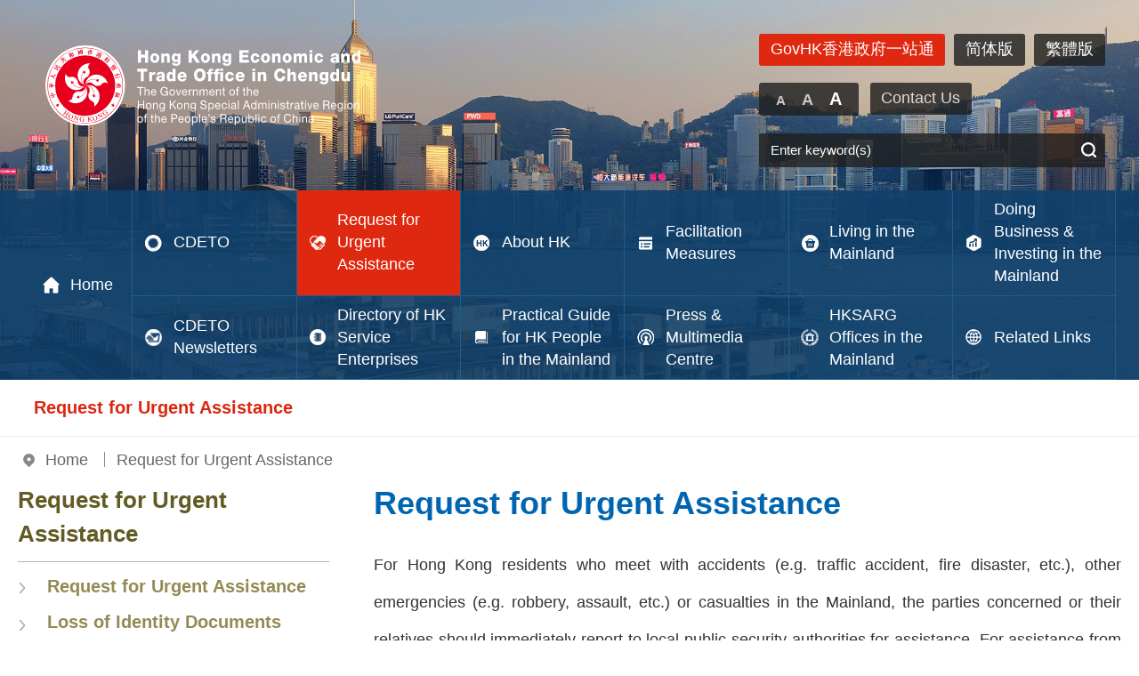

--- FILE ---
content_type: text/html
request_url: https://www.cdeto.gov.hk/en/home/urgent.html
body_size: 5452
content:
<!DOCTYPE html>
<html xmlns="https://www.w3.org/1999/xhtml" xml:lang="en" lang="en">
  <head>
    <meta charset="UTF-8"/>
    <title>Chengdu Office - Request for Urgent Assistance</title>
    <meta name="keywords" content="CDETO"/>
    <meta name="description" content="CDETO"/>
    <!-- js-->
    <script type="text/javascript" src="../../js/template_1.js"></script>
    <script>var pageCur = [2,0];</script>
  </head>
  <body>
    <aside data-src="../../common/header_en.html"></aside>
    <div class="bannerbox"><img src="../../temp/banner2.jpg" alt=""/>
      <h1 class="p_pagetitle">Request for Urgent Assistance</h1>
    </div>
    <aside data-src="../../common/nav.html"></aside>
    <div class="general_page cf">
      <aside data-src="../../common/secNav.html"></aside>
      
      <div class="right_container fr">
        <!-- content start -->
        <section id="page1">
          <h2 class="p_h1">Request for Urgent Assistance</h2>
          <div class="textbox">
            <p class="mb30">For Hong Kong residents who meet with accidents (e.g. traffic accident, fire disaster, etc.), other emergencies (e.g. robbery, assault, etc.) or casualties in the Mainland, the parties concerned or their relatives should immediately report to local public security authorities for assistance. For assistance from the police, please dial 110; for ambulance service, dial 120 (fees are generally charged for medical services, which may include ambulance fees and emergency treatment fees); for fire departments, dial 119; and for reporting of traffic accidents, dial 122.</p>
            <p class="mb30">In case you need further assistance, you may contact the Immigration Department of Hong Kong (Immigration Department）, the Office of the Government of the Hong Kong Special Administrative Region in Beijing (HKBJO), the Economic and Trade Office of the Government of the Hong Kong Special Administrative Region in Chengdu (CDETO), the Economic and Trade Office of the Government of the Hong Kong Special Administrative Region in Guangdong (GDETO), the Economic and Trade Office of the Government of the Hong Kong Special Administrative Region in Shanghai (SHETO) or the Economic and Trade Office of the Government of the Hong Kong Special Administrative Region in Wuhan (WHETO).</p>
          </div>
          <p class="b">Contact numbers and addresses of the relevant offices are listed below:</p>
          <ul class="ul_tel">
            <li>
              <p class="p_title">Assistance to Hong Kong Residents Unit<br>
      The Immigration Department of the Government of the Hong Kong Special Administrative Region</p>
              <div class="desc">
                <p>24-hour hotline: (852) 1868</p>
                <p>Fax: (852) 2519 3536 </p>
                <p>Address: 9th Floor, Administration Tower, Immigration Headquarters, 61 Po Yap Road, Tseung Kwan O, New Territories, Hong Kong</p>
              </div>
            </li>
            <li>
              <p class="p_title">The Immigration Division <br>
      The Office of the Government of the Hong Kong Special Administrative Region in Beijing</p>
              <div class="desc">
                <p>(During office hours: 8:30 a.m. to 12:00 noon and 1:00 p.m. to 5:30 p.m. Monday to Friday, except on Mainland public holidays)</p>
                <p>Tel: (86 10) 6657 2880 Ext. 032 </p>
                <p>Fax: (86 10) 6657 2830 </p>
                <p>Address: No. 71, Di'anmen Xidajie, Xicheng District, Beijing, China（Postal Code：100009）</p>
              </div>
            </li>
            <li>
              <p class="p_title">The Immigration Division <br>
      The Economic and Trade Office of the Government of the Hong Kong Special Administrative Region in Chengdu</p>
              <div class="desc">
                <p>(During office hours: 8:30 a.m. to 12:30 p.m. and 1:30 p.m. to 5:30 p.m. Monday to Friday, except on Mainland public holidays)</p>
                <p>Tel: (86 28) 8208 6660 Ext. 330 </p>
                <p>Fax: (86 28) 8208 6661 </p>
                <p>Address: 48/F, Office Tower 2, Chengdu IFS, No.1, Section 3 Hongxing Road, Chengdu, Sichuan Province, China （Postal Code：610021）</p>
              </div>
            </li>
            <li>
              <p class="p_title">The Immigration Division <br>
      The Economic and Trade Office of the Government of the Hong Kong Special Administrative Region in Guangdong</p>
              <div class="desc">
                <p>(During office hours: 8:30 a.m. to 12:30 p.m. and 1:30 p.m. to 5:30 p.m. Monday to Friday, except on Mainland public holidays)</p>
                <p>Tel: (86 20) 3891 1220 Ext. 608 </p>
                <p>Fax: (86 20) 3877 0466 </p>
                <p>Address: Flat 7101, Citic Plaza, 233 Tian He North Road, Guangzhou, Guangdong Province, China（Postal Code：510613）</p>
              </div>
            </li>
            <li>
              <p class="p_title">The Immigration Division <br>
      The Economic and Trade Office of the Government of the Hong Kong Special Administrative Region in Shanghai</p>
              <div class="desc">
                <p>(During office hours: 8:30 a.m. to 12:30 p.m. and 1:30 p.m. to 5:30 p.m. Monday to Friday, except on Mainland public holidays)</p>
                <p>Tel: (86 21) 6351 2233 Ext. 160 </p>
                <p>Fax: (86 21) 6351 9368 </p>
                <p>Address: 21/F, The Headquarters Building, 168 Xizang Road (M), Huangpu District, Shanghai, China（Postal Code：200001）</p>
              </div>
            </li>
            <li>
              <p class="p_title">The Immigration Division <br>
      The Economic and Trade Office of the Government of the Hong Kong Special Administrative Region in Wuhan</p>
              <div class="desc">
                <p>(During office hours: 8:30 a.m. to 12:00 noon and 1:00 p.m. to 5:30 p.m. Monday to Friday, except on Mainland public holidays)</p>
                <p>Tel: (86 27) 6560 7300 Ext. 7334</p>
                <p>Fax: (86 27) 6560 7301</p>
                <p>Address: Unit 4303, Tower I, New World International Trade Tower, 568 Jianshe Avenue, Jianghan District, Wuhan, Hubei Province, China（Postal Code：430022）</p>
              </div>
            </li>
          </ul>
          <p>The Hong Kong Special Administrative Region Government has also published the <a href="https://www.immd.gov.hk/pdforms/id938e.pdf" target="_blank" class="a_link">"Guide to Assistance Services to Hong Kong Residents in the Mainland"</a> illustrating what kind of assistance it can provide.</p>

          <div class="letter_point">
            <p>When you are in the Mainland, assistance that can be provided by the HKSAR Government includes:</p>
            <div class="partABC">
              <p data-letter="A.">to issue an Entry Permit for your return to Hong Kong if you lose your identity documents;</p>
              <p data-letter="B.">to notify your relatives in Hong Kong and advise on the related procedural matters if serious accident or casualty happens to you;</p>
              <p data-letter="C.">to liaise, on your request, with your relatives and friends in Hong Kong for rendering financial assistance to you;</p>
              <p data-letter="D.">upon receipt of notification from the law enforcement agencies of the Mainland regarding your detention or arrest, to pass information to your relatives in Hong Kong.  Since 2001, the HKSAR Government has, by way of an administrative arrangement and on the basis of mutual respect for the relevant laws of both sides, put in place a reciprocal notification mechanism with the Mainland in respect of cases involving unnatural deaths and imposition of criminal compulsory measures or institution of criminal prosecution on residents from the other side. Please refer to this <a href="https://www.info.gov.hk/gia/general/201712/14/P2017121400516.htm" target="_blank" title="This link will open in new window link" class="a_link">link</a> for information on the new arrangements on the reciprocal notification mechanism between Hong Kong and the Mainland;</p>
              <p data-letter="E.">to inquire, on request from your relatives and friends, about the situation of the case for which you are arrested or detained by the law enforcement agencies of the Mainland;</p>
              <p data-letter="F.">to provide, on request from you or your relatives and friends, information on lawyers in the Mainland;</p>
              <p data-letter="G.">to provide any other relevant advisory services.</p>
            </div>
            <p>Assistance that cannot be provided by the HKSAR Government includes:</p>
            <div class="partABC">
              <p data-letter="A.">to intervene in the judicial system or administrative operations of the Mainland when providing assistance to Hong Kong residents under the principle of "One Country, Two Systems";</p>
              <p data-letter="B.">to shield the unlawful act of Hong Kong residents or absolve them from criminal liability;</p>
              <p data-letter="C.">to get better treatment for Hong Kong residents in hospitals, under detention or in prison than that provided for Mainland residents;</p>
              <p data-letter="D.">to pay the hotel, legal, medical and travelling expenses or any other bills for the parties concerned.</p>
            </div>

          </div>
        </section>
        <section id="page2">
          <h2 class="p_h1">Loss of Identity Documents</h2>
          <p>Hong Kong residents who lost their Home Return Permits in the Mainland may apply for replacement of the permits at the exit and entry administration of the Ministry of Public Security. Please refer to the website of the National Immigration Administration for details:<a href="https://www.nia.gov.cn/n741440/n741542/c1347510/content.html" target="_blank" class="a_link is_link">https://www.nia.gov.cn/n741440/n741542/c1347510/content.html</a>. If the persons concerned do not meet the relevant requirements for application of replacement of Home Return Permits in the Mainland, they may first report the loss of permit to the local public security authorities to obtain a documentary proof, and then apply to the local exit and entry administration or the China Travel Service office in Shenzhen (Address: Shop B5, 2/F, Shenzhen Railway Station; Telephone No.: (86 755) 8234 7136) for the issue of an Exit and Entry Permit to facilitate their return to Hong Kong.</p>
          <p>Hong Kong residents who lost their Hong Kong identity cards in the Mainland should report to the Registration of Persons Office and apply for a replacement within 14 days of their return to Hong Kong. Please refer to the website of the Immigration Department for details:<a href="https://www.immd.gov.hk/eng/services/hkid/general_info.html" target="_blank" class="a_link is_link">https://www.immd.gov.hk/eng/services/hkid/general_info.html</a>.</p>
          <p>Hong Kong residents who lost their Hong Kong Special Administrative Region (HKSAR) Passports in the Mainland may submit their passport replacement applications to the Office of the Government of the HKSAR in Beijing (“BJO”), the Hong Kong Economic and Trade Office in Shanghai (“SHETO”), the Hong Kong Economic and Trade Office in Chengdu (“CDETO”), the Hong Kong Economic and Trade Office in Guangdong (“GDETO”) and the Hong Kong Economic and Trade Office in Wuhan (“WHETO”) and collect the passports at the respective Mainland office. Please refer to the website of the Immigration Department for details:<a href="https://www.immd.gov.hk/eng/service/travel_document/mainlandservice.html" target="_blank" class="a_link is_link">https://www.immd.gov.hk/eng/service/travel_document/mainlandservice.html</a>.</p>
          <p>If assistance for returning to Hong Kong, after the loss of identity documents, is needed, the persons concerned may contact the HKBJO, the CDETO, the GDETO, the SHETO , the WHETO or the Assistance to Hong Kong Residents Unit of the Immigration Department. The HKSAR Government will, on the individual merits of each case, provide necessary assistance and relevant information to them. One of which is that the HKBJO and SHETO can issue an entry permit to Hong Kong residents who have lost their identity documents to facilitate their return to Hong Kong.</p>
    
          <p class="b">Contact numbers and addresses of the relevant offices are listed below:</p>
          <ul class="ul_tel">
            <li>
              <p class="p_title">Assistance to Hong Kong Residents Unit<br>
      The Immigration Department of the Government of the Hong Kong Special Administrative Region</p>
              <div class="desc">
                <p>24-hour hotline: (852) 1868</p>
                <p>Fax: (852) 2519 3536 </p>
                <p>Address: 9th Floor, Administration Tower, Immigration Headquarters, 61 Po Yap Road, Tseung Kwan O, New Territories, Hong Kong</p>
              </div>
            </li>
            <li>
              <p class="p_title">The Immigration Division <br>
      The Office of the Government of the Hong Kong Special Administrative Region in Beijing</p>
              <div class="desc">
                <p>(During office hours: 8:30 a.m. to 12:00 noon and 1:00 p.m. to 5:30 p.m. Monday to Friday, except on Mainland public holidays)</p>
                <p>Tel: (86 10) 6657 2880 Ext. 032 </p>
                <p>Fax: (86 10) 6657 2830 </p>
                <p>Address: No. 71, Di'anmen Xidajie, Xicheng District, Beijing, China（Postal Code：100009）</p>
              </div>
            </li>
            <li>
              <p class="p_title">The Immigration Division <br>
      The Economic and Trade Office of the Government of the Hong Kong Special Administrative Region in Chengdu</p>
              <div class="desc">
                <p>(During office hours: 8:30 a.m. to 12:30 p.m. and 1:30 p.m. to 5:30 p.m. Monday to Friday, except on Mainland public holidays)</p>
                <p>Tel: (86 28) 8208 6660 Ext. 330 </p>
                <p>Fax: (86 28) 8208 6661 </p>
                <p>Address: 48/F, Office Tower 2, Chengdu IFS, No.1, Section 3 Hongxing Road, Chengdu, Sichuan Province, China （Postal Code：610021）</p>
              </div>
            </li>
            <li>
              <p class="p_title">The Immigration Division <br>
      The Economic and Trade Office of the Government of the Hong Kong Special Administrative Region in Guangdong</p>
              <div class="desc">
                <p>(During office hours: 8:30 a.m. to 12:30 p.m. and 1:30 p.m. to 5:30 p.m. Monday to Friday, except on Mainland public holidays)</p>
                <p>Tel: (86 20) 3891 1220 Ext. 608 </p>
                <p>Fax: (86 20) 3877 0466 </p>
                <p>Address: Flat 7101, Citic Plaza, 233 Tian He North Road, Guangzhou, Guangdong Province, China（Postal Code：510613）</p>
              </div>
            </li>
            <li>
              <p class="p_title">The Immigration Division <br>
      The Economic and Trade Office of the Government of the Hong Kong Special Administrative Region in Shanghai</p>
              <div class="desc">
                <p>(During office hours: 8:30 a.m. to 12:30 p.m. and 1:30 p.m. to 5:30 p.m. Monday to Friday, except on Mainland public holidays)</p>
                <p>Tel: (86 21) 6351 2233 Ext. 160 </p>
                <p>Fax: (86 21) 6351 9368 </p>
                <p>Address: 21/F, The Headquarters Building, 168 Xizang Road (M), Huangpu District, Shanghai, China（Postal Code：200001）</p>
              </div>
            </li>
            <li>
              <p class="p_title">The Immigration Division <br>
      The Economic and Trade Office of the Government of the Hong Kong Special Administrative Region in Wuhan</p>
              <div class="desc">
                <p>(During office hours: 8:30 a.m. to 12:00 noon and 1:00 p.m. to 5:30 p.m. Monday to Friday, except on Mainland public holidays)</p>
                <p>Tel: (86 27) 6560 7300 Ext. 7334</p>
                <p>Fax: (86 27) 6560 7301</p>
                <p>Address: Unit 4303, Tower I, New World International Trade Tower, 568 Jianshe Avenue, Jianghan District, Wuhan, Hubei Province, China（Postal Code：430022）</p>
              </div>
            </li>
          </ul>
          <p>The Hong Kong Special Administrative Region Government has also published the <a href="https://www.immd.gov.hk/pdforms/id938e.pdf" target="_blank" class="a_link">"Guide to Assistance Services to Hong Kong Residents in the Mainland"</a> illustrating what kind of assistance it can provide.</p>

        </section>
        <section id="page3">
          <h2 class="p_h1">Loss of Money</h2>
          <p>Hong Kong residents who lose their money in the Mainland and need to return to Hong Kong urgently may contact the HKBJO, the CDETO, the GDETO, the SHETO, the WHETO or the Assistance to Hong Kong Residents Unit of the Immigration Department for assistance. The HKSAR Government can assist the parties concerned to contact their relatives and friends in Hong Kong for rendering financial assistance to meet their needs. If their relatives and friends cannot provide immediate assistance, the HKBJO, the CDETO, the GDETO, the SHETO or the WHETO will, on the individual merits of each case, consider allocating an appropriate amount of disbursement to help them return to Hong Kong as soon as possible. However, they must undertake in writing to repay the disbursed amount as early as they can.</p>
          <p class="b">Contact numbers and addresses of the relevant offices are listed below:</p>
          <ul class="ul_tel">
            <li>
              <p class="p_title">Assistance to Hong Kong Residents Unit<br>
      The Immigration Department of the Government of the Hong Kong Special Administrative Region</p>
              <div class="desc">
                <p>24-hour hotline: (852) 1868</p>
                <p>Fax: (852) 2519 3536 </p>
                <p>Address: 9th Floor, Administration Tower, Immigration Headquarters, 61 Po Yap Road, Tseung Kwan O, New Territories, Hong Kong</p>
              </div>
            </li>
            <li>
              <p class="p_title">The Immigration Division <br>
      The Office of the Government of the Hong Kong Special Administrative Region in Beijing</p>
              <div class="desc">
                <p>(During office hours: 8:30 a.m. to 12:00 noon and 1:00 p.m. to 5:30 p.m. Monday to Friday, except on Mainland public holidays)</p>
                <p>Tel: (86 10) 6657 2880 Ext. 032 </p>
                <p>Fax: (86 10) 6657 2830 </p>
                <p>Address: No. 71, Di'anmen Xidajie, Xicheng District, Beijing, China（Postal Code：100009）</p>
              </div>
            </li>
            <li>
              <p class="p_title">The Immigration Division <br>
      The Economic and Trade Office of the Government of the Hong Kong Special Administrative Region in Chengdu</p>
              <div class="desc">
                <p>(During office hours: 8:30 a.m. to 12:30 p.m. and 1:30 p.m. to 5:30 p.m. Monday to Friday, except on Mainland public holidays)</p>
                <p>Tel: (86 28) 8208 6660 Ext. 330 </p>
                <p>Fax: (86 28) 8208 6661 </p>
                <p>Address: 48/F, Office Tower 2, Chengdu IFS, No.1, Section 3 Hongxing Road, Chengdu, Sichuan Province, China （Postal Code：610021）</p>
              </div>
            </li>
            <li>
              <p class="p_title">The Immigration Division <br>
      The Economic and Trade Office of the Government of the Hong Kong Special Administrative Region in Guangdong</p>
              <div class="desc">
                <p>(During office hours: 8:30 a.m. to 12:30 p.m. and 1:30 p.m. to 5:30 p.m. Monday to Friday, except on Mainland public holidays)</p>
                <p>Tel: (86 20) 3891 1220 Ext. 608 </p>
                <p>Fax: (86 20) 3877 0466 </p>
                <p>Address: Flat 7101, Citic Plaza, 233 Tian He North Road, Guangzhou, Guangdong Province, China（Postal Code：510613）</p>
              </div>
            </li>
            <li>
              <p class="p_title">The Immigration Division <br>
      The Economic and Trade Office of the Government of the Hong Kong Special Administrative Region in Shanghai</p>
              <div class="desc">
                <p>(During office hours: 8:30 a.m. to 12:30 p.m. and 1:30 p.m. to 5:30 p.m. Monday to Friday, except on Mainland public holidays)</p>
                <p>Tel: (86 21) 6351 2233 Ext. 160 </p>
                <p>Fax: (86 21) 6351 9368 </p>
                <p>Address: 21/F, The Headquarters Building, 168 Xizang Road (M), Huangpu District, Shanghai, China（Postal Code：200001）</p>
              </div>
            </li>
            <li>
              <p class="p_title">The Immigration Division <br>
      The Economic and Trade Office of the Government of the Hong Kong Special Administrative Region in Wuhan</p>
              <div class="desc">
                <p>(During office hours: 8:30 a.m. to 12:00 noon and 1:00 p.m. to 5:30 p.m. Monday to Friday, except on Mainland public holidays)</p>
                <p>Tel: (86 27) 6560 7300 Ext. 7334</p>
                <p>Fax: (86 27) 6560 7301</p>
                <p>Address: Unit 4303, Tower I, New World International Trade Tower, 568 Jianshe Avenue, Jianghan District, Wuhan, Hubei Province, China（Postal Code：430022）</p>
              </div>
            </li>
          </ul>
          <p>The Hong Kong Special Administrative Region Government has also published the <a href="https://www.immd.gov.hk/pdforms/id938e.pdf" target="_blank" class="a_link">"Guide to Assistance Services to Hong Kong Residents in the Mainland"</a> illustrating what kind of assistance it can provide.</p>

        </section>
        <section id="page4">
          <h2 class="p_h1">Under Arrest or Detention</h2>
          <p>Hong Kong residents who are arrested or detained for being involved in criminal cases in the Mainland may contact the HKBJO, the CDETO, the GDETO, the SHETO, the WHETO or the Assistance to Hong Kong Residents Unit of the Immigration Department for assistance. The HKSAR Government can provide the following assistance to the parties concerned or their families:</p>
          <div class="partABC">
            <p data-letter="A.">upon receipt of notification from the law enforcement agencies of the Mainland regarding the detention or arrest of the parties concerned, to pass information to their relatives in Hong Kong.  Since 2001, the HKSAR Government has, by way of an administrative arrangement and on the basis of mutual respect for the relevant laws of both sides, put in place a reciprocal notification mechanism with the Mainland in respect of cases involving unnatural deaths and imposition of criminal compulsory measures or institution of criminal prosecution on residents from the other side. Please refer to this <a href="https://www.info.gov.hk/gia/general/201712/14/P2017121400516.htm" target="_blank" class="a_link">link</a> for information on the new arrangements on the reciprocal notification mechanism between Hong Kong and the Mainland;</p>
            <p data-letter="B.">to inquire, on request from the relatives and friends of the parties concerned, about the situation of the case for which the parties concerned are arrested or detained by the law enforcement agencies of the Mainland;</p>
            <p data-letter="C.">to provide, on request from the parties concerned or their relatives and friends, information on solicitors in the Mainland;</p>
            <p data-letter="D.">to provide any other relevant advisory services.</p>
          </div>
          <p>Hong Kong residents who are arrested or detained for any charge of criminal offence in the Mainland may request the public security authorities to notify their families as stipulated in the laws, and they have the right to engage solicitors for legal services. The solicitors are also entitled to meet with or write to their clients as well as get the access to, copy an excerpt from and take photocopies of materials related to the case, collect evidence, participate in the court's inquiries and defend their clients, and request for terminating or altering compulsory measures imposed on their clients who have been detained longer than the stipulated period. According to the laws and regulations of the Mainland, solicitors practising in Hong Kong are not allowed to provide legal services to the parties concerned in the capacity of a solicitor.</p>
          <p>Where necessary, the parties concerned or their families may reflect any requests and views on the case to the relevant authorities through the HKSAR Government.</p>
          <p>The Hong Kong Special Administrative Region Government has also published the <a href="https://www.immd.gov.hk/pdforms/id938e.pdf" target="_blank" class="a_link">"Guide to Assistance Services to Hong Kong Residents in the Mainland"</a> illustrating what kind of assistance it can provide.</p>
          <p>Reference: <a href="../../file/pdf/mainland_criminal_laws_regulations.pdf" target="_blank" class="a_link">"General information on the Mainland criminal laws and regulations relating to persons arrested or under detention"</a> (Chinese Version Only)</p>

        </section>
        <section id="page5">
          <h2 class="p_h1">Frequently Asked Questions</h2>
          <div class="ques_and_answer">
            <p class="questions"><span class="span_mark">Q1</span>I am a Hong Kong resident in distress in the Mainland. What kind of assistance can the HKSAR Government provide for me?</p>
            <div class="answers">
              <p class="p_answers"><span class="span_mark">A1</span>When you are in the Mainland, assistance that can be provided by the HKSAR Government includes:</p>
              <div class="partABC">
                <p data-letter="A.">to issue an Entry Permit for your return to Hong Kong if you lose your identity documents;</p>
                <p data-letter="B.">to notify your relatives in Hong Kong and advise on the related procedural matters if serious accident or casualty happens to you;</p>
                <p data-letter="C.">to liaise, on your request, with your relatives and friends in Hong Kong for rendering financial assistance to you;</p>
                <p data-letter="D.">upon receipt of notification from the law enforcement agencies of the Mainland regarding your detention or arrest, to pass information to your relatives in Hong Kong.  Since 2001, the HKSAR Government has, by way of an administrative arrangement and on the basis of mutual respect for the relevant laws of both sides, put in place a reciprocal notification mechanism with the Mainland in respect of cases involving unnatural deaths and imposition of criminal compulsory measures or institution of criminal prosecution on residents from the other side. Please refer to this <a href="https://www.info.gov.hk/gia/general/201712/14/P2017121400516.htm" target="_blank" title="This link will open in new window link" class="a_link">link</a> for information on the new arrangements on the reciprocal notification mechanism between Hong Kong and the Mainland;</p>
                <p data-letter="E.">to inquire, on request from your relatives and friends, about the situation of the case for which you are arrested or detained by the law enforcement agencies of the Mainland;</p>
                <p data-letter="F.">to provide, on request from you or your relatives and friends, information on lawyers in the Mainland;</p>
                <p data-letter="G.">to provide any other relevant advisory services.</p>
              </div>
              <p class="b">Assistance that cannot be provided by the HKSAR Government includes:</p>
              <div class="partABC">
                <p data-letter="A.">to intervene in the judicial system or administrative operations of the Mainland when providing assistance to Hong Kong residents under the principle of "One Country, Two Systems";</p>
                <p data-letter="B.">to shield the unlawful act of Hong Kong residents or absolve them from criminal liability;</p>
                <p data-letter="C.">to get better treatment for Hong Kong residents in hospitals, under detention or in prison than that provided for Mainland residents;</p>
                <p data-letter="D.">to pay the hotel, legal, medical and travelling expenses or any other bills for the parties concerned.</p>
              </div>
            </div>
            <p class="questions"><span class="span_mark">Q2</span>What should Hong Kong residents do if they meet with accidents (e.g. traffic accident, fire disaster, etc.), other emergencies (e.g. robbery, assault, etc.) or casualties in the Mainland?</p>
            <div class="answers">
              <p class="p_answers"><span class="span_mark">A2</span>For Hong Kong residents who have met with accidents (e.g. traffic accident, fire disaster, etc.), other emergencies (e.g. robbery, assault, etc.) or casualties in the Mainland, the parties concerned or their relatives should report to local public security authorities for assistance. For assistance from the police, please dial 110; for ambulance service, dial 120 (fees are generally charged for medical services, which may include ambulance fees and emergency treatment fees); for fire departments, dial 119; and for reporting of traffic accidents, dial 122.</p>
              <p>In case you need further assistance, you may contact the Immigration Department, the Office of the Government of the Hong Kong Special Administrative Region in Beijing, the Economic and Trade Office of the Government of the Hong Kong Special Administrative Region in Chengdu, the Economic and Trade Office of the Government of the Hong Kong Special Administrative Region in Guangdong, the  Economic and Trade Office of the Government of the Hong Kong Special Administrative Region in Shanghai or the Economic and Trade Office of the Government of the Hong Kong Special Administrative Region in Wuhan.</p>
              <ul class="ul_tel">
              <li>
              <p class="p_title">Assistance to Hong Kong Residents Unit<br>
      The Immigration Department of the Government of the Hong Kong Special Administrative Region</p>
              <div class="desc">
                <p>24-hour hotline: (852) 1868</p>
                <p>Fax: (852) 2519 3536 </p>
                <p>Address: 9th Floor, Administration Tower, Immigration Headquarters, 61 Po Yap Road, Tseung Kwan O, New Territories, Hong Kong</p>
              </div>
            </li>
            <li>
              <p class="p_title">The Immigration Division <br>
      The Office of the Government of the Hong Kong Special Administrative Region in Beijing</p>
              <div class="desc">
                <p>(During office hours: 8:30 a.m. to 12:00 noon and 1:00 p.m. to 5:30 p.m. Monday to Friday, except on Mainland public holidays)</p>
                <p>Tel: (86 10) 6657 2880 Ext. 032 </p>
                <p>Fax: (86 10) 6657 2830 </p>
                <p>Address: No. 71, Di'anmen Xidajie, Xicheng District, Beijing, China（Postal Code：100009）</p>
              </div>
            </li>
            <li>
              <p class="p_title">The Immigration Division <br>
      The Economic and Trade Office of the Government of the Hong Kong Special Administrative Region in Chengdu</p>
              <div class="desc">
                <p>(During office hours: 8:30 a.m. to 12:30 p.m. and 1:30 p.m. to 5:30 p.m. Monday to Friday, except on Mainland public holidays)</p>
                <p>Tel: (86 28) 8208 6660 Ext. 330 </p>
                <p>Fax: (86 28) 8208 6661 </p>
                <p>Address: 48/F, Office Tower 2, Chengdu IFS, No.1, Section 3 Hongxing Road, Chengdu, Sichuan Province, China （Postal Code：610021）</p>
              </div>
            </li>
            <li>
              <p class="p_title">The Immigration Division <br>
      The Economic and Trade Office of the Government of the Hong Kong Special Administrative Region in Guangdong</p>
              <div class="desc">
                <p>(During office hours: 8:30 a.m. to 12:30 p.m. and 1:30 p.m. to 5:30 p.m. Monday to Friday, except on Mainland public holidays)</p>
                <p>Tel: (86 20) 3891 1220 Ext. 608 </p>
                <p>Fax: (86 20) 3877 0466 </p>
                <p>Address: Flat 7101, Citic Plaza, 233 Tian He North Road, Guangzhou, Guangdong Province, China（Postal Code：510613）</p>
              </div>
            </li>
            <li>
              <p class="p_title">The Immigration Division <br>
      The Economic and Trade Office of the Government of the Hong Kong Special Administrative Region in Shanghai</p>
              <div class="desc">
                <p>(During office hours: 8:30 a.m. to 12:30 p.m. and 1:30 p.m. to 5:30 p.m. Monday to Friday, except on Mainland public holidays)</p>
                <p>Tel: (86 21) 6351 2233 Ext. 160 </p>
                <p>Fax: (86 21) 6351 9368 </p>
                <p>Address: 21/F, The Headquarters Building, 168 Xizang Road (M), Huangpu District, Shanghai, China（Postal Code：200001）</p>
              </div>
            </li>
            <li>
              <p class="p_title">The Immigration Division <br>
      The Economic and Trade Office of the Government of the Hong Kong Special Administrative Region in Wuhan</p>
              <div class="desc">
                <p>(During office hours: 8:30 a.m. to 12:00 noon and 1:00 p.m. to 5:30 p.m. Monday to Friday, except on Mainland public holidays)</p>
                <p>Tel: (86 27) 6560 7300 Ext. 7334</p>
                <p>Fax: (86 27) 6560 7301</p>
                <p>Address: Unit 4303, Tower I, New World International Trade Tower, 568 Jianshe Avenue, Jianghan District, Wuhan, Hubei Province, China（Postal Code：430022）</p>
              </div>
            </li>
              </ul>
              <p>You may also contact the emergency support centre of your insurance company if you have taken out any relevant insurance.</p>
            </div>
            <p class="questions"><span class="span_mark">Q3</span>What kind of assistance can the HKSAR Government provide for Hong Kong residents who injured or suffering from illness in the Mainland and
        wish to return to Hong Kong for medical treatment?</p>
            <div class="answers">
              <p class="p_answers"><span class="span_mark">A3</span>For Hong Kong residents who have injured or suffering from illness in the Mainland, you should first seek medical treatment in a nearby hospital. Generally speaking, you should consult a doctor beforehand to ensure that the patient is fit for travel before making arrangement to return to Hong Kong.</p>
              <p>Cross-boundary patient transfer or ambulance booking service is not available in Hong Kong. If you, your companions, friends or relatives are injured or suffering from illness in the Mainland and need ambulance service upon arrival in Hong Kong, you may call the Immigration Department Hotline at (852) 1868 to enquire about the arrangements or seek assistance from duty officers at Hong Kong control points upon arrival. Under current arrangements, an ambulance will convey the patient from a control point to a nearby hospital in Hong Kong for medical treatment.</p>
              <ul class="ul_tel">
               <li>
              <p class="p_title">Assistance to Hong Kong Residents Unit<br>
      The Immigration Department of the Government of the Hong Kong Special Administrative Region</p>
              <div class="desc">
                <p>24-hour hotline: (852) 1868</p>
                <p>Fax: (852) 2519 3536 </p>
                <p>Address: 9th Floor, Administration Tower, Immigration Headquarters, 61 Po Yap Road, Tseung Kwan O, New Territories, Hong Kong</p>
              </div>
            </li>
            <li>
              <p class="p_title">The Immigration Division <br>
      The Office of the Government of the Hong Kong Special Administrative Region in Beijing</p>
              <div class="desc">
                <p>(During office hours: 8:30 a.m. to 12:00 noon and 1:00 p.m. to 5:30 p.m. Monday to Friday, except on Mainland public holidays)</p>
                <p>Tel: (86 10) 6657 2880 Ext. 032 </p>
                <p>Fax: (86 10) 6657 2830 </p>
                <p>Address: No. 71, Di'anmen Xidajie, Xicheng District, Beijing, China（Postal Code：100009）</p>
              </div>
            </li>
            <li>
              <p class="p_title">The Immigration Division <br>
      The Economic and Trade Office of the Government of the Hong Kong Special Administrative Region in Chengdu</p>
              <div class="desc">
                <p>(During office hours: 8:30 a.m. to 12:30 p.m. and 1:30 p.m. to 5:30 p.m. Monday to Friday, except on Mainland public holidays)</p>
                <p>Tel: (86 28) 8208 6660 Ext. 330 </p>
                <p>Fax: (86 28) 8208 6661 </p>
                <p>Address: 48/F, Office Tower 2, Chengdu IFS, No.1, Section 3 Hongxing Road, Chengdu, Sichuan Province, China （Postal Code：610021）</p>
              </div>
            </li>
            <li>
              <p class="p_title">The Immigration Division <br>
      The Economic and Trade Office of the Government of the Hong Kong Special Administrative Region in Guangdong</p>
              <div class="desc">
                <p>(During office hours: 8:30 a.m. to 12:30 p.m. and 1:30 p.m. to 5:30 p.m. Monday to Friday, except on Mainland public holidays)</p>
                <p>Tel: (86 20) 3891 1220 Ext. 608 </p>
                <p>Fax: (86 20) 3877 0466 </p>
                <p>Address: Flat 7101, Citic Plaza, 233 Tian He North Road, Guangzhou, Guangdong Province, China（Postal Code：510613）</p>
              </div>
            </li>
            <li>
              <p class="p_title">The Immigration Division <br>
      The Economic and Trade Office of the Government of the Hong Kong Special Administrative Region in Shanghai</p>
              <div class="desc">
                <p>(During office hours: 8:30 a.m. to 12:30 p.m. and 1:30 p.m. to 5:30 p.m. Monday to Friday, except on Mainland public holidays)</p>
                <p>Tel: (86 21) 6351 2233 Ext. 160 </p>
                <p>Fax: (86 21) 6351 9368 </p>
                <p>Address: 21/F, The Headquarters Building, 168 Xizang Road (M), Huangpu District, Shanghai, China（Postal Code：200001）</p>
              </div>
            </li>
            <li>
              <p class="p_title">The Immigration Division <br>
      The Economic and Trade Office of the Government of the Hong Kong Special Administrative Region in Wuhan</p>
              <div class="desc">
                <p>(During office hours: 8:30 a.m. to 12:00 noon and 1:00 p.m. to 5:30 p.m. Monday to Friday, except on Mainland public holidays)</p>
                <p>Tel: (86 27) 6560 7300 Ext. 7334</p>
                <p>Fax: (86 27) 6560 7301</p>
                <p>Address: Unit 4303, Tower I, New World International Trade Tower, 568 Jianshe Avenue, Jianghan District, Wuhan, Hubei Province, China（Postal Code：430022）</p>
              </div>
            </li>
              </ul>
              <p>You may also contact the emergency support centre of your insurance company if you have taken out any relevant insurance.</p>
            </div>
            <p class="questions"><span class="span_mark">Q4</span>What kind of assistance can the HKSAR Government provide for Hong Kong residents who die in the Mainland?</p>
            <div class="answers">
              <p class="p_answers"><span class="span_mark">A4</span>The HKSAR Government can help notify the deceased's relatives in Hong Kong and advise on the procedural matters (e.g. applying for a death certificate, claiming the body of the deceased, etc.). </p>
            </div>
            <p class="questions"><span class="span_mark">Q5</span>I am a Hong Kong resident and lost my identity document in the Mainland. What should I do?</p>
            <div class="answers">
              <p class="p_answers"><span class="span_mark">A5</span> If you have lost your identity document in the Mainland, you should first report it to the public security authorities and obtain a documentary proof of the report of loss. If you are situated under the purview of the Hong Kong Economic and Trade Office in Chengdu (CDETO) (seven provinces/municipality/autonomous region ,i.e. Sichuan, Chongqing, Shaanxi, Guizhou, Yunnan, Tibet and Qinghai), and assistance for returning to Hong Kong, after the loss, is needed, you may call (86 28) 8208 6660 Ext. 330 during office hours (8:30 a.m. to 12:30 p.m., 1:30 p.m. to 5:30 p.m. Monday to Friday, except on Mainland public holidays) to contact the Immigration Division of the CDETO. You may also contact the Assistance to Hong Kong Residents Unit of the Immigration Department through the 24-hour hotline (852) 1868 for assistance. The Immigration Department will provide you with information and assistance regarding the processing of travel document. </p>
            </div>
            <p class="questions"><span class="span_mark">Q6</span>I am a Hong Kong resident and have lost my money in the Mainland. Can the CDETO provide any financial assistance?</p>
            <div class="answers">
              <p class="p_answers"><span class="span_mark">A6</span> The CDETO can assist to contact your relatives and friends in Hong Kong for rendering financial assistance to meet your needs. If your relatives and friends cannot provide immediate assistance, the CDETO will, on the individual merits of each case, consider allocating an appropriate amount of disbursement to help you return to Hong Kong as soon as possible. However, you must undertake in writing to repay the disbursed amount as early as you can. </p>
            </div>
            <p class="questions"><span class="span_mark">Q7</span>If Hong Kong residents are arrested or detained for any charge of criminal offence in the Mainland, what should they do?</p>
            <div class="answers">
              <p class="p_answers"><span class="span_mark">A7</span>Hong Kong residents who are arrested or detained for any charge of criminal offence may request the public security authorities to notify their families as stipulated in the laws. The solicitors are also entitled to meet with or write to their clients as well as get the access to, copy an excerpt from and take photocopies of materials related to the case, collect evidence, participate in the court's inquiries and defend their clients, and request for terminating or altering compulsory measures imposed on their clients who have been detained longer than the stipulated period. According to the laws and regulations of the Mainland, solicitors practicing in Hong Kong are not allowed to provide legal services to the parties concerned in the capacity of a solicitor.</p>
              <p>Where necessary, the parties concerned or their families may reflect any requests and views on the case to the relevant authorities through the HKSAR Government.</p>
              <p>Reference: <a href="../../file/pdf/mainland_criminal_laws_regulations.pdf" target="_blank" class="a_link">"General information on the Mainland criminal laws and regulations relating to persons arrested or under detention"</a> (Chinese Version Only)</p>

            </div>
            <p class="questions"><span class="span_mark">Q8</span>I am a Hong Kong resident being detained in the Mainland. What kind of assistance can the HKSAR Government provide?</p>
            <div class="answers">
              <p class="p_answers"><span class="span_mark">A8</span>The HKSAR Government can provide the following assistance to you and your families:</p>
              <div class="partABC">
                <p data-letter="A.">upon receipt of notification from the law enforcement agencies of the Mainland regarding your detention or arrest, to pass information to your relatives in Hong Kong.  Since 2001, the HKSAR Government has, by way of an administrative arrangement and on the basis of mutual respect for the relevant laws of both sides, put in place a reciprocal notification mechanism with the Mainland in respect of cases involving unnatural deaths and imposition of criminal compulsory measures or institution of criminal prosecution on residents from the other side. Please refer to this <a href="https://www.info.gov.hk/gia/general/201712/14/P2017121400516.htm" target="_blank" title="This link will open in new window link" class="a_link">link</a> for information on the new arrangements on the reciprocal notification mechanism between Hong Kong and the Mainland;</p>
                <p data-letter="B.">to inquire, on request from your relatives and friends, about the situation of the case for which you are arrested or detained by the law enforcement agencies of the Mainland;</p>
                <p data-letter="C.">to provide, on request from you or your relatives and friends, information on solicitors in the Mainland;</p>
                <p data-letter="D.">to provide any other relevant advisory services.</p>
              </div>
            </div>
          </div>
        </section>
        <!-- content end -->
      </div>
    </div><a href="javascript:;" title="Top" class="a_returntop">Top</a>
    <script type="text/javascript" src="../../js/dom_footer_en.js"></script>
  </body>
</html>

--- FILE ---
content_type: text/html
request_url: https://www.cdeto.gov.hk/common/secNav.html
body_size: 1311
content:
<div class="leftnav fl" v-cloak id="leftsecnav" :class="isFixed ? 'showFixed':''">
  <p class="p_pagettile" v-if="list.length>1">{{titleText}}</p>
  <ul class="ul_leftanv" :class="isEn ? 'en' : ''" v-if="list.length>1">
    <li v-for="(item,index) in list" :key="index"><a :href="item.page.indexOf('#page') == -1 ? item.page+'#page1' : item.page">{{item.name}}</a></li>
  </ul>
</div>
<script>
	var mapVue = new Vue({
		el: '#leftsecnav',
		data: {
			list:[],
			titleText: '',
			isFixed: false,
    	isEn: false,
    	posiNavHeight: 0, // 定位一级导航和二级导航一共高度
    	leftNavTop: 0, //三级导航距离顶部位置
		},
		created:function(){
			// this.list = menu_sc;
			var navlist;
			switch(currentLang){
	      case 'sc':
	        navlist = menu_sc;
	        break;
	      case 'en':
	        navlist = menu_en;
        	this.isEn = true;
	        break;
	      case 'tc':
	        navlist = menu_tc;
	        break;
	    }
			
			var pageSecNav = navlist[pageCur[0]].list[pageCur[1]];
			this.list = pageSecNav.list;
			this.titleText = pageSecNav.name;
			var _this = this;
			if($(window).width()>1000){
				_this.$nextTick(function () {
					_this.windowScroll();
				});
			}
		},
		methods:{
			windowScroll: function () {
				var scrollTop,
						$secNav = $('.ul_leftanv').children('li'),
						$container = $('.right_container').children('section'),
						offsetDistance;  // 内容section距离顶部高度开始切换3级导航选中状态的距离。
						
				this.leftNavTop = $('#leftsecnav').offset().top;



				
				if($('.bgshowbox').length){
					// 新增定位蓝色导航之前
					// posiNavHeight = $('.secnav').outerHeight();
					// 定位导航包含蓝色一级导航
					this.posiNavHeight = $('.secnav').outerHeight() + $('.bgshowbox').outerHeight();
				}
				

				// 设置三级导航内容太多时的滚动条配置
				var ulNavTop = $('.ul_leftanv').position().top;
				var footerHeight;
				var domHeight,
						windowHeight = $(window).height();
				$('.ul_leftanv').css('top',ulNavTop+'px');
				$('.leftnav').css({
					'bottom': 0
				});
				

				
				var _this = this;
				$(window).scroll(function(event) {
					scrollTop = $(this).scrollTop();
					if(scrollTop + _this.posiNavHeight + 30 > _this.leftNavTop){
						_this.isFixed = true;
					}else{
						_this.isFixed = false;
					}

					// 滚动到底部时，三级导航改变滚动条位置
					domHeight = $('body').outerHeight();
					footerHeight = $('.footer').outerHeight();
					if(scrollTop + windowHeight >= domHeight - footerHeight){
						$('.leftnav').css({
							'bottom': footerHeight+'px'
						});
					}else{
						$('.leftnav').css({
							'bottom': 0
						});
					}

					// 设置滚动监听切换选中样式
					offsetDistance = $('.secnav').outerHeight() + 30
					if(!noScroll){
						for(var i = $container.length - 1; i>=0; i--){
							if(scrollTop + offsetDistance > $container.eq(i).offset().top){
								$secNav.eq(i).addClass('cur').siblings('li').removeClass('cur');
								break;
							}
							if(i == 0){
								$secNav.removeClass('cur');
							}
						}
					}
					
				});

	      _this.sizeSwitch();
			},
			// 点击切换字号时，改变导航相关的位置
			sizeSwitch: function () {
				var _this = this;
				$('.size_group').on('click', '.a_text', function(event) {
				  setTimeout(function () {
				    _this.leftNavTop = $('#leftsecnav').offset().top;
				    _this.posiNavHeight = $('.secnav').outerHeight() + $('.bgshowbox').outerHeight();
				    $('.ul_leftanv').css('top',$('.ul_leftanv').position().top+'px');
				  },500)
				});
			}
		}
	})
</script>

--- FILE ---
content_type: text/html
request_url: https://www.cdeto.gov.hk/common/nav.html
body_size: 1731
content:
<nav id="nav" v-cloak="v-cloak" class="nav_inner">
  <div class="absbox" :class="isScollBom ? 'show':''" :style="isScollBom ? ('top:'+ topNavHeight+ 'px') : ''">
    <!-- <a href="javascript:;" :title="lanTitle" role="button" :role-label="tipsText" :class="isShow ? 'show' : ''" @click="showChange" class="a_menu"></a> -->
    <div v-if="isShow" class="bgshowbox">
      <div class="container flex"><a :href="list[0].list[0].page+maoPosi" :title="list[0].name" class="a_home"><i :style="'background-image:url('+ currentPath +'/images/'+list[0].ico+'_1.png)'" class="ico"></i><span>{{list[0].name}}</span></a>
        <div class="flex-sub">
          <div class="tableflex flex" :class="isEn ? 'en' : ''">
            <a :href="item.list[0].page+maoPosi" v-for="(item,index) in list" :key="index" v-if="index != 0" :class="index == curIndex[0] ? 'cur' : ''" class="a_item">
              <i :style="'background-image:url('+ currentPath +'/images/'+item.ico+'_1.png)'" class="ico"></i>
              <span>{{item.name}}</span>
            </a>
          </div>
        </div>
      </div>
    </div>
    <div v-else="!isShow" class="bghidebox" @click="showChange" role="button" :role-label="tipsText">
      <div class="textbox">
        <p class="p_text">{{list[curIndex[0]].name}}</p>
      </div>
    </div>
  </div>
  <div class="secnav" :class="[isScollBom ? 'show':'',isEn ? 'en' : '']" :style="isScollBom ? ('top:'+ topNavHeight+ 'px') : ''">
    <div class="container"><a :href="item.page.indexOf('#page') == -1 ? item.page+maoPosi : item.page" v-for="(item,index) in list[curIndex[0]].list" :class="index == curIndex[1] ? 'cur' : ''" :title="item.name" class="a_secitem">{{item.name}}</a></div>
  </div>
  <div class="position" :style="'margin-top:'+ (isScollBom ? secNavHeight:'0')+'px'">
    <a :href="list[0].list[0].page" :title="list[0].name" class="a_index">{{list[0].name}}</a>
    <a :href="list[curIndex[0]].list[0].page + maoPosi" :title="list[curIndex[0]].name" class="a_position">{{list[curIndex[0]].name}}</a>
    <a :href="list[curIndex[0]].list[curIndex[1]].page + maoPosi" class="a_position" v-if="list[curIndex[0]].list.length != 1 && pageFourTitle">{{list[curIndex[0]].list[curIndex[1]].name}}</a>
    <span v-if="pageFourTitle" class="a_position">{{pageFourTitle}}</span>

    <span v-if="list[curIndex[0]].list.length != 1 && !pageFourTitle" class="a_position">{{list[curIndex[0]].list[curIndex[1]].name}}</span>
    
    
  </div>
</nav>
<script>
  var navVue = new Vue({
   el: '#nav',
   data: {
    list:[],
    isShow: true,
    curIndex: pageCur,
    isScollBom: false,
    topNavHeight: 0,  // 定位时，导航蓝色区域高度
    secNavHeight: 0,
    lanTitle: '',
    pageFourTitle: '',
    isEn: false,
    tipsText: '',
    currentPath: currentPath,
    maoPosi: '',
    navTop: 0,
   },
   created:function(){
    var _this = this;
    if(pageFourTitle){
      _this.pageFourTitle = pageFourTitle;
    }

    switch(currentLang){
      case 'sc':
        _this.list = menu_sc;
        _this.lanTitle = '导航菜单';
        _this.tipsText = '点击展开导航';
        break;
      case 'en':
        _this.list = menu_en;
        _this.lanTitle = 'Navigation menu';
        _this.isEn = true;
        _this.tipsText = 'Click on the navigation';
        // _this.isShow = false;
        break;
      case 'tc':
        _this.list = menu_tc;
        _this.lanTitle = '導航菜單';
        _this.tipsText = '點擊展開導航';
        break;
    }
    

    if($(window).width()>1024){
      _this.$nextTick(function () {
        _this.positionNav();
        
      })
    }else{
      _this.maoPosi = '';
    }

    
   },
  
   mounted: function (){
    // 直接跳到内容区域
    // var $page1 = $('.secnav').find('.cur');
    // // 二级页面
    // if(window.location.href == $page1[0].href){
    //   this.$nextTick(function () {
    //     $page1[0].click();
    //   });
    // }

    // // 三级页面
    // if(diyPath == '../../../'){
    //   this.$nextTick(function () {
    //     var t = $('#page1').offset().top;
    //     $(window).scrollTop(t);
    //   });
    // }
    // if($(window).width()>1000){
    //   this.$nextTick(function () {
    //     var t = $('#page1').offset().top;
    //     $(window).scrollTop(t);
    //   });
    // }
    
    
   },
   methods:{
    showChange:function(){
     this.isShow = !this.isShow;
    },
    // 导航定位
    positionNav: function  () {
      var $nav = $('.bgshowbox');
      var $secnav = $('.secnav');
      var _this = this;
      _this.topNavHeight = $nav.outerHeight();
      _this.secNavHeight = $secnav.outerHeight();
      

      _this.navTop = $nav.offset().top;
      
      var scrollTop;
      $(window).scroll(function(event) {
        scrollTop = $(this).scrollTop();
        if(scrollTop >= _this.navTop){
          _this.isScollBom = true;
        }else{
          _this.isScollBom = false;
        }
      });

      // 点击切换字号时，改变导航相关的位置
      $('.size_group').on('click', '.a_text', function(event) {
        setTimeout(function () {
          _this.navTop = $nav.offset().top;
          _this.topNavHeight = $nav.outerHeight();
          _this.secNavHeight = $secnav.outerHeight();
        },500)
      });

    }
   },
   watch: {
    // 字体变化时导航高度变化
    topNavHeight: {
      handler: function  (newVal,oldVal) {
        var _this = this;
        $('.general_page').find('.leftnav').css('top', _this.secNavHeight + 30 + newVal);
        $('.right_container section').css({
          'padding-top': _this.secNavHeight + 30 + newVal,
          'margin-top': -_this.secNavHeight + 0 - newVal,
        });
        $('.right_container').children('section').first().css('margin-top', -_this.secNavHeight - 30 - newVal);
      },
      immediate: true,
    }

   }

  })	
</script>

--- FILE ---
content_type: text/html
request_url: https://www.cdeto.gov.hk/common/header_en.html
body_size: 2346
content:
<header class="header flex jusb en_header">
  <a href="/en/home/index.html" class="logobox">
    <img src="" alt="logo" class="logo_img"/>
    <!-- <div class="textbox">
      <p class="p_l">Hong Kong Economic and Trade Office in Chengdu</p>
      <p class="p_s">The Government of the Hong Kong Special Administrative Region of the People’s Republic of China</p>
    </div> -->
  </a>
  <div class="rightpart">
    <div class="toplinebox flex">
      <div class="leftpart flex">
        <a href="https://www.gov.hk/en/residents/" target="_blank" title="GovHK香港政府一站通" class="a_btn bg_red">GovHK香港政府一站通</a>
        <div class="lang_group">
          <a href="javascript:;" onclick="javascript:SwitchLang('sc');" class="a_btn hide">简体版</a>
          <a href="javascript:;" onclick="javascript:SwitchLang('en');" class="a_btn">ENGLISH</a>
          <a href="javascript:;" onclick="javascript:SwitchLang('tc');" class="a_btn">繁體版</a>
        </div>
      </div>
      <div class="righttop flex">
        <div class="size_group">
          <a href="javascript:;" tabindex="0" onclick="javascript:changeFontSize(1);" title="Default Font Size" class="a_text txt_s on">A</a>
          <a href="javascript:;" tabindex="0" onclick="javascript:changeFontSize(2);" title="Larger Font Size" class="a_text txt_m">A</a>
          <a href="javascript:;" tabindex="0" onclick="javascript:changeFontSize(3);" title="Largest Font Size" class="a_text txt_l">A</a>
        </div>
        <div class="a_link_group"><a href="/en/home/cdeto.html#page4" class="a_link a_contact">Contact Us</a><!-- <a href="/en/home/sitemap.html" class="a_link a_help">SITE MAP</a> --></div>
      </div>
    </div>
    <div class="searchbox flex">
      <input id="search_inp" type="text" aria-label="Enter keyword(s)" placeholder="Enter keyword(s)" class="inp_text"/><button tabindex="0" title="Search" onclick="search()" class="btn_search"></button>
    </div>
  </div>
  <div class="mobilebox" id="mobilenav" v-cloak>
    <div class="btnbox">
      <button v-if="!isOpen" tabindex="0" class="a_menu" aria-label="Menu bounced" @click="openMenu"></button>
      <button v-if="isOpen" tabindex="0" class="a_menuclose" aria-label="Close the menu pop-up" @click="isOpen = false"></button>
    </div>
    
    <div class="menu_mobile" :class="isOpen ? 'show':''">
      <div class="links">
        <a href="https://www.gov.hk/en/residents/" target="_blank" title="GovHK香港政府一站通" class="a_btn bg_red">GovHK香港政府一站通</a>
        <button v-if="currentLang != 'sc'" tabindex="0" onclick="javascript:SwitchLang('sc');" class="a_btn bg_red">简体版</button>
        <button v-if="currentLang != 'en'" tabindex="0" onclick="javascript:SwitchLang('en');" class="a_btn bg_red">ENGLISH</button>
        <button v-if="currentLang != 'tc'" tabindex="0" onclick="javascript:SwitchLang('tc');" class="a_btn bg_red">繁體版</button>
      </div>
      <div class="searchbox_mobile">
        <p class="p_title">Search</p>
        <div class="searchbox flex">
          <input type="text" v-model="searchInp" aria-label="Enter search keyword(s)" placeholder="Enter search keyword(s)" class="inp_text"/>
          <button tabindex="0" title="Search" @click="search" class="btn_search"></button>
        </div>
      </div>
      <nav>
        <ul class="ul_mobilenav_en">
          <li v-for="(item,index) in list" :key="index" :class="index == curIndex[0] ? 'cur' : ''">
            <div class="h1_title">
              <a class="a_h1" :href="item.list[0].page" :title="item.name">
                <i class="ico" :class="item.ico"></i>
                <span>{{item.name}}</span>
              </a>
              <button tabindex="0" v-if="item.list && item.list.length > 1" aria-label="Expand and hide menus" class="a_arrow"></button>
            </div>
            <div class="h2box hidenbox" v-if="item.list && item.list.length > 1">
              <div class="item" v-for="(v,k) in item.list" :class="index == curIndex[0] && k == curIndex[1] ? 'cur':''" :key="k">
                <div class="h2_title">
                  <a href="javascript:;" class="a_h2" :title="v.name"  @click="linksClick" :data-href="v.page">{{v.name}}</a>
                  <button v-if="v.list && v.list.length > 1" tabindex="0" aria-label="Expand and hide menus" class="a_arrow"></button>
                </div>
                <div class="h3box hidenbox" v-if="v.list && v.list.length > 1">
                  <div class="h3item" v-for="(v1,k1) in v.list" :key="k1">
                    <a href="javascript:;" :title="v1.name" class="a_h3" @click="linksClick" :data-href="v1.page">{{v1.name}}</a>
                  </div>
                </div>
              </div>
            </div>
          </li>
          <li>
            <div class="h1_title">
              <a :href="currentPath+'/en/home/cdeto.html#page4'" title="Contact Us" class="a_h1">
                <i class="ico ico_nav14"></i>
                <span>Contact Us</span>
              </a>
            </div>
          </li>
          <li>
            <div class="h1_title">
              <a :href="currentPath+'/en/home/sitemap.html'" title="SITE MAP" class="a_h1">
                <i class="ico ico_nav15"></i>
                <span>SITE MAP</span>
              </a>
            </div>
          </li>
        </ul>
      </nav>
    </div>
  </div>
</header>
<script>
  var navVue = new Vue({
    el: '#mobilenav',
    data: {
      list:[],
      isOpen: false,
      curIndex: pageCur,
      searchInp: '',
      currentLang: currentLang,
      currentPath: currentPath,
    },
    created:function(){
      var _this = this;
      this.list = menu_en;
      this.$nextTick(function  () {
        $('.logobox').attr('href', currentPath+'/en/home/index.html');
        $('.logobox').children('.logo').attr('src', currentPath+'/images/logo.png');
        _this.setLogoImg();

        // 展开事件
        $('.ul_mobilenav_en').on('click', '.a_arrow', function(event) {
          event.preventDefault();
          var isOpen; // 是否是打开行为，true打开，false收起
          if($(this).hasClass('on')){
            $(this).parent().next().stop(false,true).slideUp(300);
            $(this).removeClass('on');
            isOpen = false;
          }else{
            $(this).parent().next().stop(false,true).slideDown(300);
            $(this).addClass('on');
            isOpen = true;
            
          }

          // 是否需要展开的时候，收起同级
          // 一级
          if($(this).parent().hasClass('h1_title')){
            if(isOpen){
              $(this).parents('li').addClass('active').siblings('li').removeClass('active').children('.h1_title').children('.a_arrow').removeClass('on');
              $(this).parents('li').siblings('li').children('.hidenbox').stop(false,true).slideUp(300);
            }else{
              $(this).parents('li').removeClass('active');
            }
          }
          // 二级
          if($(this).parent().hasClass('h2_title')){
            if(isOpen){
              $(this).parents('.item').siblings('.item').children('.h2_title').children('.a_arrow').removeClass('on');
              $(this).parents('.item').siblings('.item').children('.hidenbox').stop(false,true).slideUp(300);
            }
          }
        });

      })

      this.creatBDTJ();
      $(window).resize(function(event) {
        _this.setLogoImg();
      });
    },
    methods:{
      setLogoImg: function(){
        if($(window).width()>1024){
          $('.logobox').children('.logo_img').attr('src', currentPath+'/images/logo_en.svg');
        }else{
          $('.logobox').children('.logo_img').attr('src', currentPath+'/images/logo_en_black.svg');
        }
      },
      search: function (e) {
        var query = this.searchInp;
        if (query=='') {
          if (currentLang == "en"){
            alert('Please enter search keyword.');
          } else if (currentLang == "tc"){
            alert('請輸入查詢字串.');
          } else {
            alert('请输入查询字串.');
          }
        } else {
          doSearch(query, false);
        }
      },
      openMenu: function () {
        this.isOpen = true;
      },
      linksClick: function(e){
        var href = e.currentTarget.dataset.href;
        window.location.href= href;
        this.isOpen = false;
      },
      // 百度统计
      creatBDTJ: function (){
        var hm = document.createElement("script");
        hm.src = "//hm.baidu.com/hm.js?966ab5864e279392ea74e1da679d58db";
        var s = document.getElementsByTagName("script")[0]; 
        s.parentNode.insertBefore(hm, s);
      }
    }
  })
</script>


--- FILE ---
content_type: text/css
request_url: https://www.cdeto.gov.hk/css/style.css?t=2025.7.16
body_size: 17557
content:
@charset "UTF-8";
/** 
* 修改时间：2014-05-30
* 参考： html5doctor.com Reset Stylesheet v1.6.1和YUI 3.5.0和Eric Meyer's Reset CSS v2.0和normalize.css v1.0.0，以及参考tmall等网站
**/
html, body, div, span, object, iframe, h1, h2, h3, h4, h5, h6, p, blockquote, pre, abbr, address, cite, code, del, dfn, em, img, ins, kbd, q, samp, small, strong, sub, sup, var, b, i, dl, dt, dd, ol, ul, li, fieldset, form, label, legend, table, caption, tbody, tfoot, thead, tr, th, td, article, aside, canvas, details, figcaption, figure, footer, header, hgroup, menu, nav, section, summary, time, mark, audio, video {
  margin: 0;
  padding: 0;
  border: 0;
  /*outline:0;*/
  font-size: 100%;
  -webkit-text-size-adjust: 100%;
  -ms-text-size-adjust: 100%;
  /* vertical-align:baseline; */
  background: transparent;
}

html, body {
  font-size: 625%;
}

body {
  line-height: 1;
  font: .14rem/1.5 '\5FAE\8F6F\96C5\9ED1',tahoma,arial,'Hiragino Sans GB','\5b8b\4f53',sans-serif;
}

ol, ul {
  list-style: none;
}

nav ul {
  list-style: none;
}

h1, h2, h3 {
  font-weight: normal;
}

blockquote, q {
  quotes: none;
}

blockquote:before, blockquote:after, q:before, q:after {
  content: '';
  content: none;
}

a {
  text-decoration: none;
  margin: 0;
  padding: 0;
  font-size: 100%;
  vertical-align: baseline;
  background: transparent;
}

table {
  border-collapse: collapse;
  border-spacing: 0;
}

/* 按要求改变边框的颜色 */
hr {
  display: block;
  height: 1px;
  border: 0;
  border-top: 1px solid #cccccc;
  margin: 1em 0;
  padding: 0;
}

button, input, textarea, select {
  font-family: inherit;
  font-size: inherit;
  font-weight: inherit;
  vertical-align: baseline;
  *vertical-align: middle;
}

pre {
  white-space: pre;
  white-space: pre-wrap;
  word-wrap: break-word;
}

article, aside, details, figcaption, figure, footer, header, hgroup, menu, nav, section {
  display: block;
}

audio, canvas, video {
  display: inline-block;
  *display: inline;
  *zoom: 1;
}

audio:not([controls]) {
  display: none;
  height: 0;
}

input[type="search"]::-webkit-search-cancel-button, input[type="search"]::-webkit-search-decoration {
  -webkit-appearance: none;
}

[type="button"], input[type="reset"], input[type="submit"] {
  -webkit-appearance: button;
  cursor: pointer;
  *overflow: visible;
}

button[disabled], input[disabled] {
  cursor: default;
}

input[type="checkbox"], input[type="radio"] {
  -webkit-box-sizing: border-box;
  box-sizing: border-box;
  padding: 0;
  *height: 13px;
  *width: 13px;
}

input[type="search"] {
  -webkit-appearance: textfield;
  -moz-box-sizing: content-box;
  -webkit-box-sizing: content-box;
  box-sizing: content-box;
}

abbr[title], dfn[title] {
  border-bottom: 1px dotted;
  cursor: help;
}

body {
  -webkit-tap-highlight-color: rgba(48, 124, 186, 0);
}

/** 
* 修改时间：2014-06-26
* 修改人：ABpasser
**/
/* 块状元素水平居中 */
.auto {
  margin-left: auto;
  margin-right: auto;
}

/* 行内元素对齐 */
.vm {
  vertical-align: middle;
}

.vt {
  vertical-align: top;
}

.vb {
  vertical-align: bottom;
}

/* display */
.dn {
  display: none;
}

.di {
  display: inline;
}

.db {
  display: block;
}

.dib {
  display: inline-block;
}

.w10 {
  width: 10px;
}

.w10p {
  width: 10%;
}

.w20 {
  width: 20px;
}

.w20p {
  width: 20%;
}

.w30 {
  width: 30px;
}

.w30p {
  width: 30%;
}

.w40 {
  width: 40px;
}

.w40p {
  width: 40%;
}

.w50 {
  width: 50px;
}

.w50p {
  width: 50%;
}

.w60 {
  width: 60px;
}

.w60p {
  width: 60%;
}

.w70 {
  width: 70px;
}

.w70p {
  width: 70%;
}

.w80 {
  width: 80px;
}

.w80p {
  width: 80%;
}

.w90 {
  width: 90px;
}

.w90p {
  width: 90%;
}

.w100 {
  width: 100px;
}

.w100p {
  width: 100%;
}

.w90p {
  width: 90%;
  padding-left: 5%;
  padding-right: 5%;
}

.w95p {
  width: 95%;
  padding-left: 2.5%;
  padding-right: 2.5%;
}

.h100p {
  height: 100%;
}

.mt0 {
  margin-top: 0px;
}

.mb0 {
  margin-bottom: 0px;
}

.ml0 {
  margin-left: 0px;
}

.mr0 {
  margin-right: 0px;
}

.p0 {
  padding: 0px;
}

.pt0 {
  padding-top: 0px;
}

.pb0 {
  padding-bottom: 0px;
}

.pl0 {
  padding-left: 0px;
}

.pr0 {
  padding-right: 0px;
}

.mt1 {
  margin-top: 1px;
}

.mb1 {
  margin-bottom: 1px;
}

.ml1 {
  margin-left: 1px;
}

.mr1 {
  margin-right: 1px;
}

.p1 {
  padding: 1px;
}

.pt1 {
  padding-top: 1px;
}

.pb1 {
  padding-bottom: 1px;
}

.pl1 {
  padding-left: 1px;
}

.pr1 {
  padding-right: 1px;
}

.mt2 {
  margin-top: 2px;
}

.mb2 {
  margin-bottom: 2px;
}

.ml2 {
  margin-left: 2px;
}

.mr2 {
  margin-right: 2px;
}

.p2 {
  padding: 2px;
}

.pt2 {
  padding-top: 2px;
}

.pb2 {
  padding-bottom: 2px;
}

.pl2 {
  padding-left: 2px;
}

.pr2 {
  padding-right: 2px;
}

.mt3 {
  margin-top: 3px;
}

.mb3 {
  margin-bottom: 3px;
}

.ml3 {
  margin-left: 3px;
}

.mr3 {
  margin-right: 3px;
}

.p3 {
  padding: 3px;
}

.pt3 {
  padding-top: 3px;
}

.pb3 {
  padding-bottom: 3px;
}

.pl3 {
  padding-left: 3px;
}

.pr3 {
  padding-right: 3px;
}

.mt4 {
  margin-top: 4px;
}

.mb4 {
  margin-bottom: 4px;
}

.ml4 {
  margin-left: 4px;
}

.mr4 {
  margin-right: 4px;
}

.p4 {
  padding: 4px;
}

.pt4 {
  padding-top: 4px;
}

.pb4 {
  padding-bottom: 4px;
}

.pl4 {
  padding-left: 4px;
}

.pr4 {
  padding-right: 4px;
}

.mt5 {
  margin-top: 5px;
}

.mb5 {
  margin-bottom: 5px;
}

.ml5 {
  margin-left: 5px;
}

.mr5 {
  margin-right: 5px;
}

.p5 {
  padding: 5px;
}

.pt5 {
  padding-top: 5px;
}

.pb5 {
  padding-bottom: 5px;
}

.pl5 {
  padding-left: 5px;
}

.pr5 {
  padding-right: 5px;
}

.pr10p {
  padding-right: 10%;
}

.mr10p {
  margin-right: 10%;
}

.pt100 {
  padding-top: 100px;
}

.pb100 {
  padding-bottom: 100px;
}

.pb60 {
  padding-bottom: 60px;
}

.mt-1 {
  margin-top: -1px;
}

.mb-1 {
  margin-bottom: -1px;
}

.ml-1 {
  margin-left: -1px;
}

.mr-1 {
  margin-right: -1px;
}

/* padding */
.p5 {
  padding: 5px;
}

.p10 {
  padding: 10px;
}

.p15 {
  padding: 15px;
}

.p20 {
  padding: 20px;
}

.p30 {
  padding: 30px;
}

.pl5 {
  padding-left: 5px;
}

.pt5 {
  padding-top: 5px;
}

.pr5 {
  padding-right: 5px;
}

.pb5 {
  padding-bottom: 5px;
}

.pl10 {
  padding-left: 10px;
}

.pt10 {
  padding-top: 10px;
}

.pr10 {
  padding-right: 10px;
}

.pb10 {
  padding-bottom: 10px;
}

.pl15 {
  padding-left: 15px;
}

.pt15 {
  padding-top: 15px;
}

.pr15 {
  padding-right: 15px;
}

.pb15 {
  padding-bottom: 15px;
}

.pl20 {
  padding-left: 20px;
}

.pt20 {
  padding-top: 20px;
}

.pr20 {
  padding-right: 20px;
}

.pb20 {
  padding-bottom: 20px;
}

.pl30 {
  padding-left: 30px;
}

.pt30 {
  padding-top: 30px;
}

.pr30 {
  padding-right: 30px;
}

.pb30 {
  padding-bottom: 30px;
}

/* margin */
.ml10 {
  margin-left: 10px;
}

.mr10 {
  margin-right: 10px;
}

.mt10 {
  margin-top: 10px;
}

.mb10 {
  margin-bottom: 10px;
}

.ml20 {
  margin-left: 20px;
}

.mr20 {
  margin-right: 20px;
}

.mt20 {
  margin-top: 20px;
}

.mb20 {
  margin-bottom: 20px;
}

.ml30 {
  margin-left: 30px;
}

.mr30 {
  margin-right: 30px;
}

.mt30 {
  margin-top: 30px;
}

.mt301 {
  margin-top: 10px;
}

.mt31 {
  padding: 0rem 0.2rem;
}

.mb30 {
  margin-bottom: 30px;
}

/* float */
.fl {
  float: left;
  display: inline;
}

.fr {
  float: right;
  display: inline;
}

/* position */
.rel {
  position: relative;
}

.abs {
  position: absolute;
}

.b0 {
  bottom: 0;
}

.t0 {
  top: 0;
}

.l0 {
  left: 0;
}

.r0 {
  right: 0;
}

/* 清除浮动*/
.cf {
  *zoom: 1;
}

.cf:after {
  display: table;
  content: '';
  clear: both;
}

/* text-align */
.tc {
  text-align: center;
}

.tr {
  text-align: right;
}

.tl {
  text-align: left;
}

/* font-style */
.n {
  font-weight: normal;
  font-style: normal;
}

.b {
  font-weight: bold;
}

.ovh {
  overflow: hidden;
}

.bgn {
  background: none !important;
}

.bdr5 {
  border-radius: 5px;
}

.f12 {
  font-size: .12rem;
}

.f14 {
  font-size: .14rem;
}

.f16 {
  font-size: .16rem;
}

.f18 {
  font-size: .18rem;
}

.f20 {
  font-size: .2rem;
}

.ti2 {
  text-indent: 2em;
}

.lh20 {
  line-height: 2;
}

.lh22 {
  line-height: 2.2;
}

.lh24 {
  line-height: 2.4;
}

.lh26 {
  line-height: 2.6;
}

.lh28 {
  line-height: 2.8;
}

.lh30 {
  line-height: 3;
}

.lh36 {
  line-height: 3.6;
}

.lh40 {
  line-height: 4;
}

.bdn {
  border: none !important;
}

.bte {
  border-top: 1px solid #eee;
}

.bbe {
  border-bottom: 1px solid #eee;
}

.bde {
  border: 1px solid #eee;
}

.btd {
  border-top: 1px solid #ddd;
}

.bbd {
  border-bottom: 1px solid #ddd;
}

.bdd {
  border: 1px solid #ddd;
}

.btc {
  border-top: 1px solid #ccc;
}

.bbc {
  border-bottom: 1px solid #ccc;
}

.bdc {
  border: 1px solid #ccc;
}

.bt6 {
  border-top: 1px solid #666;
}

.bb6 {
  border-bottom: 1px solid #666;
}

.bd6 {
  border: 1px solid #666;
}

.bte_dashed {
  border-top: 1px dashed #eee;
}

.bgfff {
  background: #fff;
}

.bgeee {
  background: #eee;
}

.bgccc {
  background: #ccc;
}

.bg888 {
  background: #888;
}

.bgf5 {
  background: #f5f5f5;
}

.cfff {
  color: #fff;
}

.ceee {
  color: #eee;
}

.cddd {
  color: #ddd;
}

.cccc {
  color: #ccc;
}

.c999 {
  color: #999;
}

.c666 {
  color: #666;
}

.c333 {
  color: #333;
}

.c000 {
  color: #000;
}

/* 主色 */
/* 橙色 */
/* 红色 */
#loadingbox {
  position: fixed;
  z-index: 1000;
  width: auto;
  height: 60px;
  line-height: 60px;
  padding: 10px;
  border-radius: 10px;
  color: #fff;
  font-family: simsun;
}

.color_main {
  color: #3B7BC0;
}

.bg_main {
  background-color: #3B7BC0;
}

.color_orange {
  color: #E87002;
}

.color_red {
  color: #EA2425;
}

.level {
  font-size: 0;
}

.level li {
  display: inline-block;
  *zoom: 1;
  *display: inline;
  font-size: 0.14rem;
}

.dl dl {
  width: 100%;
  clear: both;
  font-size: 0;
}

.dl dt, .dl dd {
  vertical-align: middle;
  display: inline-block;
  *zoom: 1;
  *display: inline;
  font-size: 1.4rem;
}

.dl dt {
  padding-right: 10px;
  text-align: right;
}

.dl .vt {
  vertical-align: top;
}

.dl .tl {
  text-align: left;
}

.inp {
  -webkit-box-shadow: 1px 1px 1px 1px #F0F0F0 inset;
  box-shadow: 1px 1px 1px 1px #F0F0F0 inset;
  outline: none;
  border: 1px solid #DADADA;
  padding-left: 10px;
  padding-right: 10px;
  color: #666;
}

.inp:hover, .inp:focus {
  border: 1px solid #3B7BC0;
}

.otw {
  overflow: hidden;
  -o-text-overflow: ellipsis;
  text-overflow: ellipsis;
  white-space: nowrap;
}

.flex {
  display: -webkit-box;
  display: -ms-flexbox;
  display: flex;
}

.jusb {
  -webkit-box-pack: justify;
  -ms-flex-pack: justify;
  justify-content: space-between;
}

.alc {
  -webkit-box-align: center;
  -ms-flex-align: center;
  align-items: center;
}

.fdc {
  -webkit-box-orient: vertical;
  -webkit-box-direction: normal;
  -ms-flex-direction: column;
  flex-direction: column;
}

.flex-sub {
  -webkit-box-flex: 1;
  -ms-flex: 1;
  flex: 1;
}

body {
  font-size: .14rem;
  letter-spacing: .01rem;
}

body.en_page {
  letter-spacing: 0;
}

.txt_s_size {
  font-size: 625%;
}

.txt_m_size {
  font-size: 700%;
}

.txt_l_size {
  font-size: 800%;
}

.a_outerhtml {
  position: absolute;
  left: -100%;
  color: #333;
  top: -100%;
}

.taj {
  text-align: justify;
}

.index_main {
  width: 100%;
  height: 100vh;
  position: relative;
  overflow: hidden;
}

.index_main .bgbox {
  position: absolute;
  left: 0;
  right: 0;
  top: 0;
  bottom: 0;
  background: url(../temp/index_bg.jpg) center center no-repeat;
  background-size: cover;
  z-index: 1;
}

.index_main .container {
  position: absolute;
  left: 0;
  right: 0;
  top: 0;
  bottom: 0;
  z-index: 2;
}

.mobilebox {
  display: none;
}

.header {
  padding: 30px .45rem;
  position: absolute;
  z-index: 10;
  left: 0;
  right: 0;
  top: 0;
  -webkit-box-align: start;
  -ms-flex-align: start;
  align-items: flex-start;
}

.header .logobox {
  display: -webkit-box;
  display: -ms-flexbox;
  display: flex;
  -webkit-box-align: center;
  -ms-flex-align: center;
  align-items: center;
  border-radius: .1rem;
  padding: .1rem;
}

.header .logobox .logo {
  display: block;
  width: .5rem;
  height: .5rem;
  margin-right: 20px;
}

.header .logobox .logo_img {
  height: .7rem;
  display: block;
}

.header .logobox .textbox {
  color: #fff;
  font-weight: bold;
  letter-spacing: .015rem;
}

.header .logobox .p_s {
  font-size: .12rem;
}

.header .logobox .p_l {
  font-size: .18rem;
}

.header .rightpart {
  position: relative;
}

.header .a_btn {
  font-size: .14rem;
  padding: 0 .1rem;
  height: .28rem;
  line-height: .28rem;
  background: rgba(30, 30, 30, 0.8);
  border-radius: 3px;
  color: #fff;
  display: inline-block;
  margin: 0 5px;
  -o-transition: all 0.3s 0s ease-in-out;
  transition: all 0.3s 0s ease-in-out;
  -webkit-transition: all 0.3s 0s ease-in-out;
  cursor: pointer;
}

.header .a_btn:hover {
  color: #fff;
}

.header .a_btn.bg_red {
  background: #DE2910;
  color: #fff;
}

.header .a_btn.hide {
  display: none;
}

.header button.a_btn {
  border: none;
}

.header .size_group {
  margin-left: .1rem;
  line-height: .28rem;
  background: rgba(30, 30, 30, 0.8);
  padding: 0 .1rem;
  border-radius: 3px;
}

.header .a_link_group {
  line-height: .28rem;
}

.header .a_text {
  color: #cdc8c8;
  margin: 0 .05rem;
  font-weight: bold;
  cursor: pointer;
}

.header .a_text.txt_s {
  font-size: .12rem;
}

.header .a_text.txt_m {
  font-size: .14rem;
}

.header .a_text.txt_l {
  font-size: .16rem;
}

.header .a_text.on {
  color: #FFFFFF;
}

.header button.a_text {
  background: none;
  border: none;
  padding: 0;
}

.header .a_link {
  font-size: .14rem;
  color: #e0dbdb;
  padding-left: .5rem;
  border-left: 1px solid #7D91AD;
  background-position: .2rem center;
  background-repeat: no-repeat;
  margin-left: .2rem;
  -o-transition: all 0.3s 0s ease-in-out;
  transition: all 0.3s 0s ease-in-out;
  -webkit-transition: all 0.3s 0s ease-in-out;
}

.header .a_link.a_contact {
  padding-left: .1rem;
  margin-left: .1rem;
  background-color: rgba(30, 30, 30, 0.8);
  border-left: none;
  background-position: .1rem center;
  height: .28rem;
  line-height: .28rem;
  border-radius: 3px;
  display: inline-block;
  padding-right: .1rem;
}

.header .a_link.a_help {
  background-image: url(../images/ico_help.png);
}

.header .a_link:hover {
  color: #fff;
}

.header .searchbox {
  border-radius: 2px;
  background: rgba(30, 30, 30, 0.8);
  width: 1.64rem;
  position: absolute;
  top: 40px;
  right: 0;
}

.header .searchbox .inp_text {
  font-size: .12rem;
  color: #fff;
  width: calc(100% - .3rem);
  padding: 0 .1rem;
  height: .3rem;
  line-height: .3rem;
  border: none;
  background: none;
  -webkit-box-flex: 1;
  -ms-flex: 1;
  flex: 1;
}

.header .searchbox .inp_text::-webkit-input-placeholder {
  color: #fff;
}

.header .searchbox .inp_text:-ms-input-placeholder {
  color: #fff;
}

.header .searchbox .btn_search {
  min-width: .3rem;
  width: .3rem;
  height: .3rem;
  background: url(../images/ico_search3.png) center center no-repeat;
  cursor: pointer;
}

.header .searchbox button.btn_search {
  border: none;
}

.header.en_header .logobox {
  width: 4.22rem;
}

.header.en_header .logobox .textbox {
  -webkit-box-flex: 1;
  -ms-flex: 1;
  flex: 1;
  letter-spacing: 0;
}

.header.en_header .logobox .p_l {
  font-size: .14rem;
}

.header.en_header .size_group {
  min-width: .62rem;
}

.header.en_header .leftpart {
  min-width: .383rem;
}

.header.en_header .a_btn {
  white-space: nowrap;
}

.header.en_header .a_link {
  white-space: nowrap;
}

.header.en_header .lang_group {
  display: -webkit-box;
  display: -ms-flexbox;
  display: flex;
}

[v-cloak] {
  display: none;
}

.nav_index {
  position: absolute;
  left: 90px;
  top: 1.4rem;
  width: 3.14rem;
  z-index: 12;
  bottom: 0;
  overflow-y: auto;
}

.nav_index li {
  margin: 2px 0;
}

.nav_index a {
  display: block;
  -o-transition: all 0.3s 0s ease-in-out;
  transition: all 0.3s 0s ease-in-out;
  -webkit-transition: all 0.3s 0s ease-in-out;
  color: #fff;
  line-height: 20px;
  position: relative;
  padding: 10px 5px;
  padding-left: 35px;
}

.nav_index a:hover {
  background: #DE2910;
}

.nav_index .ico {
  display: block;
  position: absolute;
  top: 10px;
  left: 5px;
  width: 20px;
  height: 20px;
  background-repeat: no-repeat;
  background-position: center center;
  margin-right: .15rem;
}

.popup_jl {
  position: fixed;
  left: 0;
  right: 0;
  top: 0;
  bottom: 0;
  z-index: 100;
  display: none;
}

.popup_jl .bg_box {
  background: rgba(0, 0, 0, 0.6);
  z-index: 1;
  position: absolute;
  left: 0;
  right: 0;
  top: 0;
  bottom: 0;
}

.popup_jl .container {
  position: absolute;
  z-index: 2;
  max-width: 1000px;
  width: 80%;
  -webkit-transform: translate(-50%, -50%);
  -ms-transform: translate(-50%, -50%);
  transform: translate(-50%, -50%);
  -webkit-box-sizing: border-box;
  box-sizing: border-box;
  padding: 60px;
  left: 50%;
  top: 50%;
  background: #fff;
}

.popup_jl .ico_close {
  position: absolute;
  cursor: pointer;
  display: block;
  width: 50px;
  height: 50px;
  background: url(../images/ico_close.png) center center no-repeat;
  left: 50%;
  margin-left: -25px;
  bottom: -80px;
  padding: 0;
  border: none;
}

.popup_jl .p_title {
  font-size: 0.18rem;
  font-weight: bold;
  color: #014E8C;
  border-left: 2px solid #DE2810;
  padding-left: 5px;
  height: 20px;
  line-height: 20px;
  margin-bottom: 20px;
}

.popup_jl .imgbox {
  width: 150px;
  margin-right: 30px;
}

.popup_jl .imgbox img {
  display: block;
  margin-bottom: 10px;
  width: 100%;
}

.popup_jl .imgbox .p_text {
  text-align: center;
  line-height: 22px;
  color: #014E8C;
}

.popup_jl .textbox {
  line-height: .26rem;
  color: #666;
  text-align: justify;
}

.mainbox_index {
  position: absolute;
  right: 0;
  bottom: 0;
  top: 1.4rem;
  height: calc(100% - 1.4rem);
  z-index: 1;
  left: 0;
}

.mainbox_index.cover {
  z-index: 11;
}

.mainbox_index .ovyabox {
  height: 100%;
  overflow-y: auto;
  -webkit-box-sizing: border-box;
  box-sizing: border-box;
}

.mainbox_index #mainbox {
  padding-top: 1.6rem;
  -webkit-box-sizing: border-box;
  box-sizing: border-box;
  float: right;
  max-width: calc(100% - 4.2rem);
}

.mainbox_index .red90box {
  padding: 30px 0;
}

.mainbox_index .p_btitle {
  font-size: .24rem;
  font-weight: bold;
}

.mainbox_index .section1 {
  color: #fff;
}

.mainbox_index .section1 .textbox {
  line-height: .24rem;
}

.mainbox_index .section1 .span_zr {
  margin-left: .15rem;
  font-size: .2rem;
  letter-spacing: 0;
}

.mainbox_index .section1 .ml0 {
  margin-left: 0;
}

.mainbox_index .section1 .zr_p {
  margin-top: .3rem;
}

.mainbox_index .section1 p {
  margin-top: .1rem;
}

.mainbox_index .section1 .btn_lyy {
  background: #FFF;
  color: #DE2910;
  border: none;
  padding: 0.04rem 0.2rem;
  border-radius: 3px;
  margin-top: .2rem;
}

.mainbox_index .section2 {
  padding: 50px 60px;
  background: #fff;
}

.mainbox_index .section2 .p_btitle {
  color: #DE2910;
}

.mainbox_index .section2 .textbox {
  line-height: .26rem;
  margin-top: 10px;
  color: #666;
}

.mainbox_index .section2 .textbox p {
  margin-top: .15rem;
}

.mainbox_index .ul_sos {
  display: -webkit-box;
  display: -ms-flexbox;
  display: flex;
  -webkit-box-pack: justify;
  -ms-flex-pack: justify;
  justify-content: space-between;
  margin-top: 40px;
}

.mainbox_index .ul_sos a {
  display: block;
  text-align: center;
}

.mainbox_index .ul_sos a:hover span {
  color: #CD2D1A;
}

.mainbox_index .ul_sos i {
  display: block;
  margin-left: auto;
  margin-right: auto;
  width: 38px;
  height: 38px;
  background-repeat: no-repeat;
  background-position: center center;
}

.mainbox_index .ul_sos .ico_sos1 {
  background-image: url(../images/ico_sos1.png);
}

.mainbox_index .ul_sos .ico_sos2 {
  background-image: url(../images/ico_sos2.png);
}

.mainbox_index .ul_sos .ico_sos3 {
  background-image: url(../images/ico_sos3.png);
}

.mainbox_index .ul_sos .ico_sos4 {
  background-image: url(../images/ico_sos4.png);
}

.mainbox_index .ul_sos .ico_sos5 {
  background-image: url(../images/ico_sos5.png);
}

.mainbox_index .ul_sos span {
  color: #000;
  margin-top: 10px;
  display: block;
  -o-transition: all 0.3s 0s ease-in-out;
  transition: all 0.3s 0s ease-in-out;
  -webkit-transition: all 0.3s 0s ease-in-out;
}

.mainbox_index .section3 .a_box {
  position: relative;
  overflow: hidden;
}

.mainbox_index .section3 .a_box:hover img {
  -webkit-transform: scale(1.1);
  -ms-transform: scale(1.1);
  transform: scale(1.1);
}

.mainbox_index .section3 img {
  display: block;
  width: 100%;
  -o-transition: all 0.3s 0s ease-in-out;
  transition: all 0.3s 0s ease-in-out;
  -webkit-transition: all 0.3s 0s ease-in-out;
}

.mainbox_index .section3 .textbox {
  position: absolute;
  top: 50%;
  left: 0;
  right: 0;
  text-align: center;
  -webkit-transform: translateY(-50%);
  -ms-transform: translateY(-50%);
  transform: translateY(-50%);
  color: #fff;
}

.mainbox_index .section3 .p_big {
  font-size: .24rem;
  font-weight: bold;
}

.mainbox_index .section3 .p_sec {
  font-size: .16rem;
}

.mainbox_index .section3 .span_btn {
  font-size: .12rem;
  border-radius: 3px;
  padding: .02rem .1rem;
  border: 1px solid #fff;
  display: inline-block;
  margin-top: .4rem;
  opacity: 0.5;
  filter: alpha(opacity=50);
}

.mainbox_index .section4 {
  background: rgba(255, 255, 255, 0.9);
  padding-top: .5rem;
  padding-bottom: .4rem;
}

.mainbox_index .section4 .topbox {
  padding: 0 60px;
}

.mainbox_index .section4 .p_btitle {
  color: #333;
}

.mainbox_index .section4 .a_more {
  margin-left: 60px;
  display: inline-block;
  margin-top: .4rem;
  padding: .02rem .2rem;
  font-size: .12rem;
  color: #A28167;
  background: #fff;
  border-radius: 3px;
  -o-transition: all 0.3s 0s ease-in-out;
  transition: all 0.3s 0s ease-in-out;
  -webkit-transition: all 0.3s 0s ease-in-out;
}

.mainbox_index .section4 .a_more:hover {
  color: #CE2D1B;
}

.mainbox_index .swiper_news {
  height: 4.27rem;
  margin: .3rem .6rem 0;
  overflow-y: auto;
}

.mainbox_index .ul_news_index {
  margin-top: .3rem;
}

.mainbox_index .ul_news_index li > a {
  -o-transition: all 0.3s 0s ease-in-out;
  transition: all 0.3s 0s ease-in-out;
  -webkit-transition: all 0.3s 0s ease-in-out;
  padding: .2rem;
}

.mainbox_index .ul_news_index li > a:hover {
  background: #fff;
}

.mainbox_index .ul_news_index .textbox {
  -webkit-box-flex: 1;
  -ms-flex: 1;
  flex: 1;
  max-width: 100%;
}

.mainbox_index .ul_news_index .timebox {
  color: #A3A1A1;
  text-align: center;
  border-right: 1px solid #A8A7A6;
  padding-right: .2rem;
  font-weight: bold;
  -o-transition: all 0.3s 0s ease-in-out;
  transition: all 0.3s 0s ease-in-out;
  -webkit-transition: all 0.3s 0s ease-in-out;
  width: .8rem;
}

.mainbox_index .ul_news_index .p_day {
  font-size: .3rem;
}

.mainbox_index .ul_news_index .p_text {
  color: #666;
  line-height: .2rem;
  text-align: justify;
  margin-top: .15rem;
}

.mainbox_index .ul_news_index .p_title {
  font-weight: bold;
  color: #555;
}

.mainbox_index .ul_news_index .span_new {
  display: inline-block;
  vertical-align: 1px;
  font-size: .12rem;
  color: #fff;
  color: #fff;
  background: #DF2810;
  padding: 0 .1rem;
  font-weight: normal;
  height: .16rem;
  line-height: .16rem;
  margin-right: .1rem;
}

.mainbox_index .swiper_opbox {
  position: relative;
}

.mainbox_index .swiper_opbox .btn_prev, .mainbox_index .swiper_opbox .btn_next {
  display: block;
  width: .3rem;
  height: .3rem;
  background-repeat: no-repeat;
  background-position: center center;
  border: none;
  padding: 0;
  background-color: transparent;
  cursor: pointer;
  -o-transition: all 0.3s 0s ease-in-out;
  transition: all 0.3s 0s ease-in-out;
  -webkit-transition: all 0.3s 0s ease-in-out;
}

.mainbox_index .swiper_opbox .btn_prev.swiper-button-disabled, .mainbox_index .swiper_opbox .btn_next.swiper-button-disabled {
  pointer-events: none;
}

.mainbox_index .swiper_opbox .btn_prev {
  background-image: url(../images/ico_arrowl1.png);
}

.mainbox_index .swiper_opbox .btn_prev:hover {
  background-image: url(../images/ico_arrowl2.png);
}

.mainbox_index .swiper_opbox .btn_next {
  background-image: url(../images/ico_arrowr1.png);
}

.mainbox_index .swiper_opbox .btn_next:hover {
  background-image: url(../images/ico_arrowr2.png);
}

.mainbox_index .swiper-pagination {
  position: relative;
  margin: 0 .07rem;
}

.mainbox_index .swiper-pagination .swiper-pagination-bullet {
  width: .08rem;
  height: .08rem;
  border-radius: 50%;
  opacity: 1;
  filter: alpha(opacity=100);
  -o-transition: all 0.3s 0s ease-in-out;
  transition: all 0.3s 0s ease-in-out;
  -webkit-transition: all 0.3s 0s ease-in-out;
  margin: 0 .07rem;
  background: #B9B9B9;
}

.mainbox_index .swiper-pagination .swiper-pagination-bullet.swiper-pagination-bullet-active {
  background: #DE2910;
}

.mainbox_index .section5 {
  color: #fff;
  line-height: .28rem;
  padding-top: 0;
}

.mainbox_index .section5 .flex.jusb:after {
  content: '';
  display: block;
}

.mainbox_index .section5 .p_sec {
  font-size: .18rem;
  margin-top: .1rem;
}

.mainbox_index .section5 .ewcode {
  position: relative;
  -ms-flex-item-align: center;
  -ms-grid-row-align: center;
  align-self: center;
}

.mainbox_index .section5 .ewcode img {
  display: block;
}

.mainbox_index .section5 .ewcode p {
  background: #fff;
  line-height: .14rem;
  font-size: .12rem;
  padding-bottom: .05rem;
  color: #333;
  text-align: center;
  width: 100%;
}

.mainbox_index .ul_contact .ewcode {
  width: .96rem;
}

.mainbox_index .ul_contact .ewcode img {
  width: 100%;
}

.mainbox_index .ul_contact li {
  padding-top: .1rem;
}

.mainbox_index .ul_contact .leftetxt {
  width: 1.7rem;
  margin-right: .1rem;
}

.mainbox_index .ul_contact .textmain {
  -webkit-box-flex: 1;
  -ms-flex: 1;
  flex: 1;
}

.mainbox_index .ul_contact .textmain p {
  padding-left: .38rem;
  background-repeat: no-repeat;
  background-position: 0 .09rem;
}

.mainbox_index .ul_contact .textmain .p_addr {
  background-image: url(../images/ico_contact1.png);
}

.mainbox_index .ul_contact .textmain .p_postcode {
  background-image: url(../images/ico_contact2.png);
}

.mainbox_index .ul_contact .textmain .p_tel {
  background-image: url(../images/ico_contact3.png);
}

.mainbox_index .ul_contact .textmain .p_fax {
  background-image: url(../images/ico_contact4.png);
}

.mainbox_index .ul_contact .textmain .p_email {
  background-image: url(../images/ico_contact5.png);
}

.mainbox_index .ul_contact .textmain a {
  color: #fff;
}

.mainbox_index .section6 {
  padding: 50px 60px;
  background: #2A2827;
  color: #ABABAB;
}

.mainbox_index .section6 p > span {
  display: inline-block;
}

.mainbox_index .section6 p > span a {
  color: #ABABAB;
  text-decoration: underline;
}

.mainbox_index .section6 p > span a:hover {
  color: #fff;
}

.mainbox_index .section6 .mrspan {
  margin-right: .3rem;
}

.mainbox_index .section6 .imglink {
  margin-top: .3rem;
}

.mainbox_index .section6 .imglink a {
  display: inline-block;
  margin-right: .3rem;
  vertical-align: middle;
}

.mainbox_index .section6 .imglink img {
  display: block;
}

.a_returntop {
  display: none;
  position: fixed;
  right: 60px;
  font-size: 0;
  bottom: 100px;
  z-index: 10;
  width: 50px;
  height: 50px;
  border-radius: 50%;
  background: rgba(0, 0, 0, 0.8) url(../images/ico_returntop.png) center center no-repeat;
}

.a_returnback {
  display: none;
}

.bannerbox {
  position: relative;
  overflow: hidden;
}

.bannerbox img {
  display: block;
  width: 100%;
  pointer-events: none;
}

.bannerbox .p_pagetitle {
  position: absolute;
  left: 50%;
  top: 50%;
  -webkit-transform: translate(-50%, -50%);
  -ms-transform: translate(-50%, -50%);
  transform: translate(-50%, -50%);
  font-size: .45rem;
  color: #fff;
  letter-spacing: .1rem;
  width: 80%;
  font-weight: bold;
  text-align: center;
  display: none;
}

.footer {
  background: #2A2827;
  padding: .2rem 0;
}

.footer .content {
  max-width: 1400px;
  padding: 0 20px;
  color: #ABABAB;
}

.footer .content a {
  color: #ABABAB;
}

.footer .content a:hover {
  color: #fff;
}

.footer .imglink {
  margin-top: .3rem;
}

.footer .imglink a {
  display: inline-block;
  margin-right: .3rem;
  vertical-align: middle;
}

.footer .imglink img {
  display: block;
}

.nav_inner {
  position: relative;
  z-index: 10;
}

.nav_inner .absbox {
  position: absolute;
  bottom: 100%;
  left: 0;
  right: 0;
}

.nav_inner .absbox.show {
  position: fixed;
  z-index: 1;
}

.nav_inner .absbox.show .bgshowbox {
  background: rgba(16, 65, 108, 0.98);
}

.nav_inner .absbox.show .tableflex .a_item {
  border-color: #2c6a9a;
}

.nav_inner .a_menu {
  background: #fff;
  height: 112px;
  width: calc((100% - 1400px)/2);
  display: block;
  background: #fff url(../images/ico_menu1.png) center center no-repeat;
  -o-transition: all 0.3s 0s ease-in-out;
  transition: all 0.3s 0s ease-in-out;
  -webkit-transition: all 0.3s 0s ease-in-out;
  border-bottom: 1px solid #4A6DBA;
  position: relative;
  z-index: 2;
}

.nav_inner .a_menu.show {
  background-image: url(../images/ico_menu2.png);
  border-bottom: 1px solid #4A6DBA;
}

.nav_inner .a_menu:hover {
  opacity: 0.8;
  filter: alpha(opacity=80);
}

.nav_inner .bghidebox {
  position: absolute;
  height: 113px;
  left: 50%;
  top: 0;
  margin-left: -700px;
  max-width: 685px;
  right: 0;
  z-index: 1;
  background: rgba(222, 41, 16, 0.9) url(../images/ico_arrowmenu.png) right 30px center no-repeat;
  cursor: pointer;
  -o-transition: all 0.3s 0s ease-in-out;
  transition: all 0.3s 0s ease-in-out;
  -webkit-transition: all 0.3s 0s ease-in-out;
}

.nav_inner .bghidebox .textbox {
  padding-left: 20px;
  font-size: 24px;
  color: #fff;
  display: -webkit-box;
  display: -ms-flexbox;
  display: flex;
  -webkit-box-align: center;
  -ms-flex-align: center;
  align-items: center;
  height: 100%;
  letter-spacing: .1rem;
}

.nav_inner .bgshowbox {
  position: absolute;
  left: 0;
  right: 0;
  bottom: 0;
  background: rgba(16, 65, 108, 0.9);
}

.nav_inner .bgshowbox a {
  color: #fff;
  font-size: .14rem;
  display: -webkit-box;
  display: -ms-flexbox;
  display: flex;
  -webkit-box-align: center;
  -ms-flex-align: center;
  align-items: center;
  -o-transition: all 0.3s 0s ease-in-out;
  transition: all 0.3s 0s ease-in-out;
  -webkit-transition: all 0.3s 0s ease-in-out;
}

.nav_inner .bgshowbox a:hover {
  background: rgba(222, 41, 16, 0.9);
}

.nav_inner .bgshowbox .ico {
  display: block;
  width: 20px;
  height: 20px;
  background-repeat: no-repeat;
  background-position: center center;
  margin-right: .1rem;
}

.nav_inner .bgshowbox .a_home {
  width: 10%;
  -webkit-box-pack: center;
  -ms-flex-pack: center;
  justify-content: center;
}

.nav_inner .bgshowbox .a_home.cur {
  background: #DE2910;
}

.nav_inner .tableflex {
  -ms-flex-wrap: wrap;
  flex-wrap: wrap;
}

.nav_inner .tableflex .a_item {
  line-height: .2rem;
  border-left: 1px solid #1F5D8E;
  -webkit-box-sizing: border-box;
  box-sizing: border-box;
  padding: .07rem .3rem;
  border-bottom: 1px solid #1F5D8E;
  width: 16.666%;
}

.nav_inner .tableflex .a_item:nth-child(6n) {
  border-right: 1px solid #1F5D8E;
}

.nav_inner .tableflex .a_item span {
  -webkit-box-flex: 1;
  -ms-flex: 1;
  flex: 1;
}

.nav_inner .tableflex .a_item.cur {
  background: #DE2910;
}

.nav_inner .secnav {
  background: #FFF;
  border-bottom: 1px solid #EDEDED;
  padding-top: .08rem;
  padding-bottom: .13rem;
}

.nav_inner .secnav.show {
  position: fixed;
  left: 0;
  right: 0;
  top: 0;
  z-index: 10;
}

.nav_inner .container {
  padding: 0 .2rem;
  -webkit-box-sizing: border-box;
  box-sizing: border-box;
  margin-left: auto;
  margin-right: auto;
  overflow: hidden;
  font-size: 0;
}

.nav_inner .a_secitem {
  display: inline-block;
  vertical-align: top;
  margin-right: .1rem;
  margin-top: .05rem;
  margin-left: .1rem;
  font-size: .16rem;
  color: #365F91;
  border-right: 1px solid #B2B2B2;
  padding-right: .2rem;
  -o-transition: all 0.3s 0s ease-in-out;
  transition: all 0.3s 0s ease-in-out;
  -webkit-transition: all 0.3s 0s ease-in-out;
  font-weight: bold;
}

.nav_inner .a_secitem:last-child {
  border-right: none;
}

.nav_inner .a_secitem.cur {
  color: #DA2810;
}

.nav_inner .a_secitem:hover {
  color: #DA2810;
}

.nav_inner .position {
  max-width: 1440px;
  padding: .1rem .2rem;
  -webkit-box-sizing: border-box;
  box-sizing: border-box;
  color: #666;
  margin-left: auto;
  margin-right: auto;
}

.nav_inner .position a {
  color: #666;
  -o-transition: all 0.3s 0s ease-in-out;
  transition: all 0.3s 0s ease-in-out;
  -webkit-transition: all 0.3s 0s ease-in-out;
}

.nav_inner .position a:hover {
  color: #CE2812;
}

.nav_inner .position .a_index {
  padding-left: .2rem;
  background: url(../images/ico_addr.png) 0 center no-repeat;
  margin-right: .1rem;
}

.nav_inner .position .a_position {
  margin-right: .1rem;
}

.nav_inner .position .a_position:before {
  content: '';
  height: .13rem;
  width: 1px;
  display: inline-block;
  vertical-align: -2px;
  background: #888;
  margin-right: .1rem;
}

.p_h1 {
  font-size: .26rem;
  font-weight: bold;
  color: #0065B0;
}

.p_h2 {
  font-size: .2rem;
  font-weight: bold;
  color: #296D7F;
}

.p_h3 {
  font-size: .16rem;
  font-weight: bold;
  color: #014E8C;
  line-height: .32rem;
}

.p_h11 {
  font-size: .26rem;
  font-weight: bold;
  color: #0065B0;
}

.detail_box {
  color: #333;
  line-height: .26rem;
}

.detail_box p {
  margin-top: .1rem;
  text-align: justify;
}

.main_cdoffice .p_btitle {
  font-size: .3rem;
  font-weight: bold;
}

.main_cdoffice #page2 {
  padding-top: 1.2rem;
  margin-top: -1.2rem;
}

.main_cdoffice #page3 {
  padding-top: 2rem;
  margin-top: -2rem;
}

.main_cdoffice #page4 {
  padding-top: 1.6rem;
  margin-top: -1.6rem;
}

.main_cdoffice .section1 {
  background: #fff;
  padding: 115px 0 100px;
  margin-top: -105px;
}

.main_cdoffice .section1 .container {
  max-width: 1400px;
  display: -webkit-box;
  display: -ms-flexbox;
  display: flex;
  -webkit-box-align: start;
  -ms-flex-align: start;
  align-items: flex-start;
  padding: 0 .2rem;
}

.main_cdoffice .section1 .logobox {
  display: -webkit-box;
  display: -ms-flexbox;
  display: flex;
  margin-top: 30px;
  margin-right: 5%;
  -webkit-box-align: center;
  -ms-flex-align: center;
  align-items: center;
}

.main_cdoffice .section1 .logobox .logo {
  display: block;
  width: .71rem;
  height: .71rem;
  margin-right: 20px;
}

.main_cdoffice .section1 .logobox .logo2 {
  display: block;
  width: 1.2rem;
}

.main_cdoffice .section1 .logobox .textbox {
  color: #333;
  font-weight: bold;
}

.main_cdoffice .section1 .logobox .p_s {
  font-size: .14rem;
}

.main_cdoffice .section1 .logobox .p_l {
  font-size: .22rem;
}

.main_cdoffice .section1 .detail_box {
  -webkit-box-flex: 1;
  -ms-flex: 1;
  flex: 1;
}

.main_cdoffice .section1 .detail_box .p_h2 {
  margin-top: 40px;
}

.main_cdoffice .section2 {
  background: url(../temp/bg_cdzn.jpg) center top no-repeat;
  height: 860px;
  color: #fff;
  position: relative;
  overflow: hidden;
}

.main_cdoffice .section2 .container {
  margin-left: auto;
  margin-right: auto;
  position: absolute;
  left: 50%;
  top: 50%;
  -webkit-transform: translate(-50%, -50%);
  -ms-transform: translate(-50%, -50%);
  transform: translate(-50%, -50%);
  max-width: 1590px;
  -webkit-box-sizing: border-box;
  box-sizing: border-box;
  padding: 60px 110px;
  background: rgba(7, 73, 124, 0.9);
  width: 100%;
}

.main_cdoffice .section2 .textbox {
  margin-top: .2rem;
}

.main_cdoffice .ul_function {
  margin-top: .3rem;
  border-top: 1px solid #45759A;
  border-bottom: 1px solid #45759A;
  position: relative;
  padding: .15rem 0;
}

.main_cdoffice .ul_function li {
  width: calc(24% - 10px);
  -webkit-box-sizing: border-box;
  box-sizing: border-box;
  margin: .15rem 0;
  margin-right: 10px;
}

.main_cdoffice .ul_function .p_show {
  display: -webkit-box;
  display: -ms-flexbox;
  display: flex;
  -webkit-box-align: center;
  -ms-flex-align: center;
  align-items: center;
  cursor: pointer;
}

.main_cdoffice .ul_function .p_show span {
  -o-transition: all 0.3s 0s ease-in-out;
  transition: all 0.3s 0s ease-in-out;
  -webkit-transition: all 0.3s 0s ease-in-out;
  line-height: .24rem;
  -webkit-box-flex: 1;
  -ms-flex: 1;
  flex: 1;
}

.main_cdoffice .ul_function i {
  display: block;
  width: .4rem;
  height: .4rem;
  border-radius: 50%;
  background-repeat: no-repeat;
  background-position: center center;
  background-color: #fff;
  -o-transition: all 0.3s 0s ease-in-out;
  transition: all 0.3s 0s ease-in-out;
  -webkit-transition: all 0.3s 0s ease-in-out;
  margin-right: .2rem;
}

.main_cdoffice .ul_function .ico_func1 {
  background-image: url(../images/ico_func1_1.png);
}

.main_cdoffice .ul_function .ico_func2 {
  background-image: url(../images/ico_func2_1.png);
}

.main_cdoffice .ul_function .ico_func3 {
  background-image: url(../images/ico_func3_1.png);
}

.main_cdoffice .ul_function .ico_func4 {
  background-image: url(../images/ico_func4_1.png);
}

.main_cdoffice .ul_function .ico_func5 {
  background-image: url(../images/ico_func5_1.png);
}

.main_cdoffice .ul_function .ico_func6 {
  background-image: url(../images/ico_func6_1.png);
}

.main_cdoffice .ul_function .ico_func7 {
  background-image: url(../images/ico_func7_1.png);
}

.main_cdoffice .ul_function .ico_func8 {
  background-image: url(../images/ico_func8_1.png);
}

.main_cdoffice .ul_function .ico_func9 {
  background-image: url(../images/ico_func9_1.png);
}

.main_cdoffice .ul_function .ico_func10 {
  background-image: url(../images/ico_func10_1.png);
}

.main_cdoffice .ul_function .hidden {
  display: none;
  position: absolute;
  left: 0;
  right: 0;
  top: 100%;
  margin-top: .3rem;
}

.main_cdoffice .ul_function .p_bigtext {
  font-size: .36rem;
  color: #FFC001;
  margin-bottom: 10px;
}

.main_cdoffice .ul_function .cur i {
  background-color: #FFC001;
}

.main_cdoffice .ul_function .cur .p_show span {
  color: #FFC001;
}

.main_cdoffice .ul_function .cur .p_show span:after {
  content: '';
  display: inline-block;
  margin-left: .2rem;
  border-top: 7px solid #FFC001;
  border-left: 6px solid transparent;
  border-right: 6px solid transparent;
}

.main_cdoffice .ul_function .cur .ico_func1 {
  background-image: url(../images/ico_func1_2.png);
}

.main_cdoffice .ul_function .cur .ico_func2 {
  background-image: url(../images/ico_func2_2.png);
}

.main_cdoffice .ul_function .cur .ico_func3 {
  background-image: url(../images/ico_func3_2.png);
}

.main_cdoffice .ul_function .cur .ico_func4 {
  background-image: url(../images/ico_func4_2.png);
}

.main_cdoffice .ul_function .cur .ico_func5 {
  background-image: url(../images/ico_func5_2.png);
}

.main_cdoffice .ul_function .cur .ico_func6 {
  background-image: url(../images/ico_func6_2.png);
}

.main_cdoffice .ul_function .cur .ico_func7 {
  background-image: url(../images/ico_func7_2.png);
}

.main_cdoffice .ul_function .cur .ico_func8 {
  background-image: url(../images/ico_func8_2.png);
}

.main_cdoffice .ul_function .cur .ico_func9 {
  background-image: url(../images/ico_func9_2.png);
}

.main_cdoffice .ul_function .cur .ico_func10 {
  background-image: url(../images/ico_func10_2.png);
}

.main_cdoffice .ul_function .cur .hidden {
  display: block;
}

.main_cdoffice .function_op {
  margin-top: 1.8rem;
}

.main_cdoffice .function_op .prev, .main_cdoffice .function_op .next {
  width: 32px;
  height: 32px;
  background-repeat: no-repeat;
  background-position: center center;
  border: none;
  padding: 0;
  background-color: transparent;
  -o-transition: all 0.3s 0s ease-in-out;
  transition: all 0.3s 0s ease-in-out;
  -webkit-transition: all 0.3s 0s ease-in-out;
  cursor: pointer;
}

.main_cdoffice .function_op .prev {
  background-image: url(../images/ico_arrowl2_1.png);
  margin-right: .3rem;
}

.main_cdoffice .function_op .prev:hover {
  background-image: url(../images/ico_arrowl2_2.png);
}

.main_cdoffice .function_op .next {
  background-image: url(../images/ico_arrowr2_1.png);
}

.main_cdoffice .function_op .next:hover {
  background-image: url(../images/ico_arrowr2_2.png);
}

.main_cdoffice .section3 {
  padding-top: 65px;
  padding-bottom: 140px;
  background: #E8F2FB url(../temp/bg_cdjg.jpg) center bottom no-repeat;
}

.main_cdoffice .section3 .p_btitle {
  color: #27313C;
}

.main_cdoffice .section3 .container {
  width: 100%;
  max-width: 1440px;
  padding: 0 20px;
  -webkit-box-sizing: border-box;
  box-sizing: border-box;
  margin-left: auto;
  margin-right: auto;
}

.main_cdoffice .section3 .img_zzjg {
  display: block;
  width: 100%;
  margin-top: 90px;
}

.main_cdoffice .section3 .h3_title {
  font-size: .24rem;
  color: #01508B;
  font-weight: bold;
}

.main_cdoffice .section3 .tagsbox {
  color: #01508B;
  margin-left: -.4rem;
  margin-bottom: .4rem;
  padding-bottom: .3rem;
  border-bottom: 1px dashed #DCDCDC;
  font-size: 0;
}

.main_cdoffice .section3 .tagsbox span {
  display: inline-block;
  margin: .3rem .4rem 0;
  font-weight: bold;
  position: relative;
  font-size: .18rem;
}

.main_cdoffice .section3 .tagsbox span:after {
  content: '';
  color: #C0C5C9;
  width: 1px;
  height: .2rem;
  position: absolute;
  right: -.4rem;
  background: #C0C5C9;
  top: 50%;
  margin-top: -.1rem;
}

.main_cdoffice .section3 .tagsbox span:last-child:after {
  display: none;
}

.main_cdoffice .section4 {
  background: #DB3C26 url(../temp/bg_llwm.jpg) center top no-repeat;
  padding-top: 90px;
  padding-bottom: 50px;
  color: #fff;
}

.main_cdoffice .section4 .container {
  width: 100%;
  max-width: 1440px;
  padding: 0 20px;
  -webkit-box-sizing: border-box;
  box-sizing: border-box;
  margin-left: auto;
  margin-right: auto;
}

.main_cdoffice .section4 .mapbox {
  display: none;
  -webkit-box-flex: 1;
  -ms-flex: 1;
  flex: 1;
  height: 360px;
  padding: 12px;
  border: 1px solid #E5897D;
}

.main_cdoffice .section4 .mapbox #map {
  width: 100%;
  height: 100%;
}

.main_cdoffice .section4 .leftbox {
  width: 100%;
}

.main_cdoffice .section4 .mainflex {
  padding-top: .5rem;
  min-height: 3.6rem;
}

.main_cdoffice .ul_contact_us {
  position: relative;
}

.main_cdoffice .ul_contact_us li {
  vertical-align: top;
  margin-right: .3rem;
}

.main_cdoffice .ul_contact_us .hidden {
  display: none;
  position: absolute;
  top: 100%;
  left: 0;
  font-size: .16rem;
  color: #fff;
}

.main_cdoffice .ul_contact_us .hidden p {
  line-height: .26rem;
  margin-top: .18rem;
  position: relative;
  padding-left: 1.2rem;
}

.main_cdoffice .ul_contact_us .hidden a {
  color: #fff;
}

.main_cdoffice .ul_contact_us .hidden .p_cont1 .s_dt {
  background-image: url(../images/ico_contactus1.png);
}

.main_cdoffice .ul_contact_us .hidden .p_cont1 .span_title {
  background-image: url(../images/ico_contactus1.png);
}

.main_cdoffice .ul_contact_us .hidden .p_cont2 .s_dt {
  background-image: url(../images/ico_contactus2.png);
}

.main_cdoffice .ul_contact_us .hidden .p_cont2 .span_title {
  background-image: url(../images/ico_contactus2.png);
}

.main_cdoffice .ul_contact_us .hidden .p_cont3 .s_dt {
  background-image: url(../images/ico_contactus3.png);
}

.main_cdoffice .ul_contact_us .hidden .p_cont3 .span_title {
  background-image: url(../images/ico_contactus3.png);
}

.main_cdoffice .ul_contact_us .hidden .p_cont4 .s_dt {
  background-image: url(../images/ico_contactus4.png);
}

.main_cdoffice .ul_contact_us .hidden .p_cont4 .span_title {
  background-image: url(../images/ico_contactus4.png);
}

.main_cdoffice .ul_contact_us .hidden .p_cont5 .s_dt {
  background-image: url(../images/ico_contactus5.png);
}

.main_cdoffice .ul_contact_us .hidden .p_cont5 .span_title {
  background-image: url(../images/ico_contactus5.png);
}

.main_cdoffice .ul_contact_us .hidden .p_cont6 .s_dt {
  background-image: url(../images/ico_contactus6.png);
}

.main_cdoffice .ul_contact_us .hidden .p_cont6 .span_title {
  background-image: url(../images/ico_contactus6.png);
}

.main_cdoffice .ul_contact_us .hidden .s_dt {
  display: block;
  padding-left: .3rem;
  position: absolute;
  background-repeat: no-repeat;
  background-position: 0 center;
  left: 0;
  top: 0;
}

.main_cdoffice .ul_contact_us .hidden .span_title {
  display: block;
  position: absolute;
  left: 0;
  top: 0;
  padding-left: .3rem;
  background-repeat: no-repeat;
  background-position: 0 center;
}

.main_cdoffice .ul_contact_us .p_show {
  display: block;
  font-size: .2rem;
  color: #FFF;
  -o-transition: all 0.3s 0s ease-in-out;
  transition: all 0.3s 0s ease-in-out;
  -webkit-transition: all 0.3s 0s ease-in-out;
  padding: .15rem .2rem;
  cursor: pointer;
}

.main_cdoffice .ul_contact_us .cur .p_show {
  background: #fff;
  color: #DF3C26;
}

.main_cdoffice .ul_contact_us .cur .hidden {
  display: block;
}

.txt_m_size .main_cdoffice .ul_contact_us .hidden p {
  margin-top: .1rem;
}

.txt_l_size .main_cdoffice .section4 .mainflex {
  padding-top: .3rem;
}

.txt_l_size .main_cdoffice .ul_contact_us .p_show {
  padding: .05rem .2rem;
}

.txt_l_size .main_cdoffice .ul_contact_us li {
  margin-right: .2rem;
}

.txt_l_size .main_cdoffice .ul_contact_us .hidden p {
  margin-top: .1rem;
}

.general_page {
  max-width: 1440px;
  -webkit-box-sizing: border-box;
  box-sizing: border-box;
  padding: 0 20px;
  margin-left: auto;
  margin-right: auto;
  position: relative;
}

.general_page .leftnav {
  position: static;
  top: 20px;
  width: 100%;
  max-width: 192px;
}

.general_page .leftnav.showFixed {
  position: fixed;
}

.general_page .leftnav.showFixed .ul_leftanv {
  overflow-y: auto;
  position: absolute;
  left: 0;
  right: 0;
  bottom: 0;
}

.general_page .leftnav .p_pagettile {
  border-bottom: 1px solid #B3B3B3;
  font-size: .2rem;
  font-weight: bold;
  color: #625B24;
  padding-bottom: .15rem;
}

.general_page .a_returnpage {
  border-bottom: 1px solid #B3B3B3;
  font-weight: bold;
  font-size: .24rem;
  color: #333;
  padding-left: .5rem;
  background: url(../images/ico_returnpage.png) left 0.07rem no-repeat;
  padding-bottom: .15rem;
  display: block;
  line-height: .36rem;
}

.general_page .ul_leftanv {
  padding-top: 1px;
}

.general_page .ul_leftanv::-webkit-scrollbar {
  background: #eee;
  width: 4px;
  border-radius: 5px;
}

.general_page .ul_leftanv::-webkit-scrollbar-track {
  -webkit-box-shadow: inset 0 0 6px rgba(0, 0, 0, 0.3);
  border-radius: 10px;
  background-color: #F5F5F5;
}

.general_page .ul_leftanv::-webkit-scrollbar-thumb {
  border-radius: 10px;
  -webkit-box-shadow: inset 0 0 6px rgba(0, 0, 0, 0.3);
  background-color: rgba(170, 170, 170, 0.5);
}

.general_page .ul_leftanv li {
  margin: .08rem 0;
}

.general_page .ul_leftanv li.cur a {
  color: #DE2910;
}

.general_page .ul_leftanv li.cur a:before {
  background-image: url(../images/ico_arrow2.png);
}

.general_page .ul_leftanv a {
  display: block;
  font-size: .16rem;
  color: #948A54;
  font-weight: bold;
  line-height: .3rem;
  position: relative;
  padding-left: .26rem;
  -o-transition: all 0.3s 0s ease-in-out;
  transition: all 0.3s 0s ease-in-out;
  -webkit-transition: all 0.3s 0s ease-in-out;
}

.general_page .ul_leftanv a:before {
  content: '';
  position: absolute;
  display: block;
  width: .07rem;
  height: .13rem;
  background: url(../images/ico_arrow1.png) center center no-repeat;
  left: 0;
  top: .08rem;
  -o-transition: all 0.3s 0s ease-in-out;
  transition: all 0.3s 0s ease-in-out;
  -webkit-transition: all 0.3s 0s ease-in-out;
}

.general_page .ul_leftanv a:hover {
  color: #DE2910;
}

.general_page .ul_leftanv a:hover:before {
  background-image: url(../images/ico_arrow2.png);
}

.general_page .ul_leftanv.en a {
  line-height: .24rem;
}

.right_container {
  width: 100%;
  max-width: 1000px;
  color: #333;
  padding-bottom: 100px;
  min-height: 600px;
}

.right_container .p_h1 {
  margin-bottom: .2rem;
  line-height: .4rem;
}

.right_container .p_h2 {
  margin-top: .3rem;
  line-height: .32rem;
}

.right_container .p_h3 {
  margin-top: .3rem;
}

.right_container .p_h11 {
  margin-bottom: .2rem;
  line-height: .4rem;
  letter-spacing: 0.04rem;
  padding: 0rem .2rem;
}

.right_container section {
  padding-top: 50px;
}

.right_container section:first-child {
  margin-top: -80px;
}

.right_container section:last-child {
  padding-bottom: 2rem;
}

.right_container p {
  line-height: .33rem;
  margin-top: .1rem;
}

.right_container .a_link {
  color: #49701E;
  border-bottom: 1px solid #49701E;
  -o-transition: all 0.3s 0s ease-in-out;
  transition: all 0.3s 0s ease-in-out;
  -webkit-transition: all 0.3s 0s ease-in-out;
  word-break: break-all;
}

.right_container .a_link:hover {
  color: #DE2910;
  border-bottom: 1px solid #DE2910;
}

.right_container .ul_tel li {
  margin-top: .24rem;
  background: #F2F2F2;
  padding: .2rem .4rem;
  display: -webkit-box;
  display: -ms-flexbox;
  display: flex;
  -webkit-box-align: center;
  -ms-flex-align: center;
  align-items: center;
}

.right_container .ul_tel .p_title {
  color: #014E8C;
  font-size: .18rem;
  width: 230px;
  margin-right: .3rem;
  line-height: .3rem;
}

.right_container .ul_tel .desc {
  -webkit-box-flex: 1;
  -ms-flex: 1;
  flex: 1;
  padding-left: .4rem;
  border-left: 1px solid #D9D9D9;
}

.right_container .ul_tel .desc p {
  margin-top: .05rem;
}

.right_container .ul_tel.link li {
  background: none;
  -o-transition: all 0.3s 0s ease-in-out;
  transition: all 0.3s 0s ease-in-out;
  -webkit-transition: all 0.3s 0s ease-in-out;
  border: 1px solid #B2CADC;
}

.right_container .ul_tel.link li:hover {
  border-color: #014E8C;
}

.right_container .ul_tel.link li > a {
  display: -webkit-box;
  display: -ms-flexbox;
  display: flex;
  -webkit-box-align: center;
  -ms-flex-align: center;
  align-items: center;
  width: 100%;
  color: #333;
}

.right_container .ul_tel.link .a_gohref {
  width: .28rem;
  height: .3rem;
  display: block;
  background: url(../images/ico_arrow7.png) center center no-repeat;
  margin-left: .3rem;
  -o-transition: all 0.3s 0s ease-in-out;
  transition: all 0.3s 0s ease-in-out;
  -webkit-transition: all 0.3s 0s ease-in-out;
  font-size: 0;
}

.right_container .ul_tel.link .a_gohref:hover {
  background-image: url(../images/ico_arrow8.png);
}

.right_container .ul_tel.link .desc p {
  padding-left: .3rem;
  background-repeat: no-repeat;
  background-position: 0 .06rem;
}

.right_container .ul_tel.link .p_time {
  background-image: url(../images/ico_active1.png);
}

.right_container .ul_tel.link .p_addr {
  background-image: url(../images/ico_active2.png);
}

.right_container .ul_tel.link .p_orga {
  background-image: url(../images/ico_active3.png);
}

.right_container .letter_point {
  margin-top: .3rem;
}

.right_container .letter_point .partABC {
  margin-left: .36rem;
}

.right_container .c_tips {
  color: #014E8C;
}

.right_container .partABC {
  background: #F2F2F2;
  padding: .2rem;
  padding-top: .01rem;
  margin-top: .1rem;
}

.right_container .partABC p {
  position: relative;
  padding-left: .24rem;
}

.right_container .partABC p:before {
  content: attr(data-letter);
  position: absolute;
  font-size: .12rem;
  color: #014E8C;
  left: 0;
  font-weight: bold;
}

.right_container .partABC p span.db {
  padding-left: .15rem;
  background: url(../images/ico_arrow6.png) 0 0.09rem no-repeat;
}

.right_container .partABC .c_tips {
  padding-left: 0;
}

.right_container .partABC.sec {
  padding-left: .4rem;
}

.right_container .partABC.sec .p_title {
  font-weight: bold;
  color: #014E8C;
  padding-left: 0;
  margin-left: -.2rem;
}

.right_container .partABC.sec p:before {
  color: #666;
}

.right_container .partABC.arrow p {
  padding-left: .1rem;
}

.right_container .partABC.arrow p:before {
  display: block;
  width: .1rem;
  height: .26rem;
  content: '';
  background: url(../images/ico_arrow6.png) 0 center no-repeat;
}

.right_container .partABC.text_note p {
  padding-left: .46rem;
}

.right_container .p_line {
  border-top: 1px solid #CCCCCC;
}

.right_container .p_dashed {
  border-top: 1px dashed #A1A1A1;
}

.right_container .p_dashed1 {
  border-top: 1px solid #E3E3E3;
}

.right_container .a_diblink {
  display: inline-block;
  margin-right: .3rem;
  -webkit-box-sizing: border-box;
  box-sizing: border-box;
  margin-top: .1rem;
  color: #49701E;
  -o-transition: all 0.3s 0s ease-in-out;
  transition: all 0.3s 0s ease-in-out;
  -webkit-transition: all 0.3s 0s ease-in-out;
  word-break: break-all;
  border: none;
  background-repeat: no-repeat;
  background-image: url(../images/ico_share.svg);
  background-position: right center;
  background-size: .21rem;
  border-bottom: 1px solid #014E8C;
  min-width: auto;
  padding: 0;
  padding-right: .24rem;
  border-radius: 0;
  background-image: none;
  padding-right: 0;
  border-bottom: none;
  text-decoration: underline;
}

.right_container .a_diblink:hover {
  color: #DF3118;
  background-image: url(../images/ico_share1.svg);
  border-bottom-color: #DF3118;
}

.right_container .a_diblink:after {
  content: '';
  display: inline-block;
  vertical-align: -.06rem;
  width: .22rem;
  height: .22rem;
  background: url(../images/ico_share.svg) center center no-repeat;
  background-size: .21rem;
  -o-transition: all 0.3s 0s ease-in-out;
  transition: all 0.3s 0s ease-in-out;
  -webkit-transition: all 0.3s 0s ease-in-out;
}

.right_container .a_diblink:hover {
  background-image: none;
}

.right_container .a_diblink:hover:after {
  background-image: url(../images/ico_share1.svg);
}

.right_container.olddiblink .a_diblink {
  min-width: 2.6rem;
  border: 1px solid #49701E;
  border-radius: 3px;
  background-image: url(../images/ico_arrow3_2.png);
  background-position: right .15rem center;
  padding: .1rem .15rem;
  padding-right: .5rem;
  background-size: auto;
}

.right_container.olddiblink .a_diblink:hover {
  background-image: url(../images/ico_arrow5.png);
  background-color: #DE2910;
  color: #fff;
  border-color: #DE2910;
}

.right_container.olddiblink .a_diblink:after {
  display: none;
}

.right_container.olddiblink span.a_diblink {
  border-color: #000;
  color: #000;
  text-decoration: unset;
  background-image: none;
}

.right_container.olddiblink span.a_diblink:hover {
  background-image: none;
}

.right_container .videobox {
  margin-top: .2rem;
}

.right_container .videobox video {
  display: block;
  width: 600px;
  max-width: 100%;
}

.right_container .p_num {
  position: relative;
  padding-left: .3rem;
}

.right_container .p_num span {
  display: block;
  position: absolute;
  font-size: .12rem;
  color: #fff;
  background: #DE2910;
  height: .2rem;
  line-height: .2rem;
  position: absolute;
  top: .03rem;
  left: 0;
  padding: 0 .05rem;
  font-weight: bold;
}

.right_container .p_num em {
  font-size: .18rem;
  color: #014E8C;
  font-weight: bold;
  font-style: normal;
  display: block;
}

.right_container .bbd {
  border-bottom: 1px solid #333333;
}

.right_container .importanttips {
  background: #F2F2F2;
  border: 1px solid #DF3118;
  margin-top: .3rem;
  padding: .2rem;
  padding-top: .01rem;
}

.right_container .c_blue {
  color: #014E8C;
  font-weight: bold;
}

.right_container .bg_gray {
  background: #F2F2F2;
  padding: .05rem .22rem .2rem;
  margin-top: .1rem;
}

.right_container .tipsbox {
  font-size: .12rem;
  margin-top: .1rem;
}

.right_container .tipsbox p {
  margin-top: 0;
}

.right_container .table {
  margin-top: .1rem;
  width: 100%;
}

.right_container .table td, .right_container .table th {
  border: 1px solid #fff;
  padding: .1rem;
}

.right_container .table th {
  background: #014E8C;
  color: #fff;
  font-weight: bold;
}

.right_container .table .th_sec {
  background: #236DA8;
}

.right_container .table td {
  background: #EDEDED;
  text-align: center;
}

.right_container .table td p {
  margin-top: 0;
}

.right_container .table.tl th, .right_container .table.tl td {
  text-align: left;
}

.right_container .table.nowrap td {
  white-space: nowrap;
}

.right_container .a_radio {
  font-size: 0;
  background: url(../images/ico_radio1.png) center center no-repeat;
  width: .28rem;
  height: .3rem;
  display: inline-block;
  vertical-align: middle;
}

.right_container .a_radio:hover {
  background-image: url(../images/ico_radio2.png);
}

.right_container .a_text {
  font-size: 0;
  background: url(../images/ico_text1.png) center center no-repeat;
  width: .28rem;
  height: .3rem;
  display: inline-block;
  vertical-align: middle;
}

.right_container .a_text:hover {
  background-image: url(../images/ico_text2.png);
}

.right_container .a_video {
  font-size: 0;
  background: url(../images/ico_videoc1.png) center center no-repeat;
  width: .28rem;
  height: .3rem;
  display: inline-block;
  vertical-align: middle;
  margin-top: -.08rem;
  cursor: pointer;
  padding: 0;
  border: none;
}

.right_container .a_video:hover {
  background-image: url(../images/ico_videoc2.png);
}

.right_container .pdfbox {
  background: #EDEDED;
  padding: .05rem .2rem .3rem;
  margin-top: .2rem;
}

.right_container .pdfbox .a_pdf {
  display: inline-block;
  color: #333;
  border-bottom: 1px solid #727272;
  position: relative;
  -o-transition: all 0.3s 0s ease-in-out;
  transition: all 0.3s 0s ease-in-out;
  -webkit-transition: all 0.3s 0s ease-in-out;
  margin: .3rem .3rem 0 .54rem;
  vertical-align: top;
}

.right_container .pdfbox .a_pdf:before {
  content: '';
  display: block;
  position: absolute;
  width: .38rem;
  height: .46rem;
  background: url(../images/ico_pdf.png) center center no-repeat;
  background-size: cover;
  left: -.54rem;
  top: 50%;
  margin-top: -.23rem;
}

.right_container .pdfbox .a_pdf:hover {
  color: #FD010E;
  border-bottom: 1px solid #FD010E;
}

.right_container .point p {
  padding-left: .2rem;
  position: relative;
}

.right_container .point p:before {
  content: '';
  display: block;
  position: absolute;
  width: .06rem;
  height: .06rem;
  border-radius: 50%;
  background: #03487F;
  left: 0;
  top: .1rem;
}

.right_container .imgbox img {
  max-width: 652px;
}

.right_container .p_imgtips {
  padding-left: .25rem;
  background: url(../images/ico_arrow9.png) 0 0.07rem no-repeat;
}

.right_container .ul_pdf {
  margin-top: -.3rem;
}

.right_container .ul_pdf li {
  margin-top: .3rem;
  margin-right: .8rem;
  padding-top: .4rem;
  width: 1.4rem;
}

.right_container .ul_pdf a {
  display: block;
  text-align: center;
  width: 100%;
  height: 100%;
  color: #625B24;
  padding: .4rem 0;
  -webkit-box-sizing: border-box;
  box-sizing: border-box;
  -o-transition: all 0.3s 0s ease-in-out;
  transition: all 0.3s 0s ease-in-out;
  -webkit-transition: all 0.3s 0s ease-in-out;
  background: #EDEDED;
}

.right_container .ul_pdf a:hover {
  background: #DE2910;
  color: #fff;
}

.right_container .ul_pdf a:hover p {
  border-bottom: 1px solid #fff;
}

.right_container .ul_pdf p {
  border-bottom: 1px solid #727272;
  margin-top: 0;
  font-weight: bold;
  display: inline-block;
  padding-top: .52rem;
  background: url(../images/ico_pdf.png) center top no-repeat;
}

.right_container .ul_pdf.bg_pdf a {
  position: relative;
  padding: 0;
  padding-top: 134%;
}

.right_container .ul_pdf.bg_pdf a:hover {
  background: none;
  color: #333;
}

.right_container .ul_pdf.bg_pdf a:hover .bg {
  opacity: 0.8;
  filter: alpha(opacity=80);
}

.right_container .ul_pdf.bg_pdf a:hover p {
  color: #DE2910;
  border-bottom: none;
}

.right_container .ul_pdf.bg_pdf .bg {
  position: absolute;
  left: 0;
  right: 0;
  top: 0;
  bottom: 0;
  display: block;
  background-repeat: no-repeat;
  background-position: center center;
  background-size: contain;
  z-index: 1;
  -o-transition: all 0.3s 0s ease-in-out;
  transition: all 0.3s 0s ease-in-out;
  -webkit-transition: all 0.3s 0s ease-in-out;
}

.right_container .ul_pdf.bg_pdf p {
  background: none;
  position: absolute;
  z-index: 2;
  top: 100%;
  left: 0;
  right: 0;
  font-size: .2rem;
  font-weight: bold;
  padding-top: .2rem;
  border-bottom: none;
  -o-transition: all 0.3s 0s ease-in-out;
  transition: all 0.3s 0s ease-in-out;
  -webkit-transition: all 0.3s 0s ease-in-out;
}

.right_container .tel_group {
  margin-top: .3rem;
}

.right_container .tel_group .item {
  background: #DEE8F0;
  display: -webkit-box;
  display: -ms-flexbox;
  display: flex;
  -webkit-box-align: center;
  -ms-flex-align: center;
  align-items: center;
  padding: .4rem;
}

.right_container .tel_group .p_title {
  font-size: .24rem;
  font-weight: bold;
  width: 2.3rem;
  margin-right: .4rem;
  line-height: .36rem;
}

.right_container .tel_group .textbox {
  -webkit-box-flex: 1;
  -ms-flex: 1;
  flex: 1;
  border-left: 1px solid #B3B9BF;
  padding-left: .4rem;
  position: relative;
}

.right_container .tel_group .textbox p {
  margin-top: 0;
  position: relative;
}

.right_container .tel_group .bgbox {
  background: #014E8C;
  color: #fff;
}

.right_container .tel_group .bgbox .a_link {
  color: #fff;
  border-bottom: 1px solid #fff;
}

.right_container .tel_group .bgbox .a_link:hover {
  color: #F3D57F;
  border-bottom: 1px solid #F3D57F;
}

.right_container .activeinfo {
  border-bottom: 1px solid #E3E3E3;
  color: #03487F;
  padding-top: .1rem;
  padding-bottom: .1rem;
}

.right_container .activeinfo span {
  display: inline-block;
  padding-left: .24rem;
  background-repeat: no-repeat;
  background-position: left .06rem;
  line-height: .26rem;
  margin-right: .5rem;
}

.right_container .activeinfo .span_time {
  background-image: url(../images/ico_active1.png);
}

.right_container .activeinfo .span_addr {
  background-image: url(../images/ico_active2.png);
}

.right_container .activeinfo .span_orga {
  background-image: url(../images/ico_active3.png);
}

.right_container .activeinfo1 {
  color: #49701E;
  padding-top: .15rem;
  padding-bottom: .05rem;
}

.right_container .activeinfo1 span {
  display: inline-block;
  padding-left: .24rem;
  background-repeat: no-repeat;
  background-position: left .06rem;
  line-height: .26rem;
  margin-right: .5rem;
}

.right_container .activeinfo1 .span_time {
  background-image: url(../images/ico_active11.png);
}

.right_container .activeinfo1 .span_addr {
  background-image: url(../images/ico_active22.png);
}

.right_container .activeinfo1 .span_orga {
  background-image: url(../images/ico_active33.png);
}

.right_container .ul_diblink {
  margin-top: .4rem;
  margin-bottom: .4rem;
}

.right_container .ul_diblink li {
  margin-right: .7rem;
}

.right_container .ul_diblink a {
  border-bottom: 5px solid transparent;
  -o-transition: all 0.3s 0s ease-in-out;
  transition: all 0.3s 0s ease-in-out;
  -webkit-transition: all 0.3s 0s ease-in-out;
  font-weight: bold;
  color: #333;
  font-size: .18rem;
  padding-bottom: .1rem;
}

.right_container .ul_diblink a:hover {
  color: #DE2910;
}

.right_container .ul_diblink .cur a {
  color: #DE2910;
  border-bottom-color: #DE2910;
}

.right_container .blue_arrow p {
  color: #014E8C;
  padding-left: .2rem;
  position: relative;
  font-weight: bold;
}

.right_container .blue_arrow p:before {
  content: '';
  display: block;
  position: absolute;
  border-left: .07rem solid #014E8C;
  border-top: .05rem solid transparent;
  border-bottom: .05rem solid transparent;
  left: .05rem;
  top: 0.08rem;
}

.ques_and_answer .span_mark {
  font-size: .14rem;
  color: #fff;
  font-family: Arial;
  font-weight: bold;
  position: absolute;
  padding: 0 .04rem;
  line-height: .2rem;
  height: .2rem;
}

.ques_and_answer .questions {
  margin: .16rem 0;
  background: #F2F2F2;
  padding: .05rem;
  font-weight: bold;
  position: relative;
  padding-left: .4rem;
}

.ques_and_answer .questions .span_mark {
  background: #DE2910;
  left: .05rem;
  top: .08rem;
}

.ques_and_answer .questions.two_words {
  padding-left: .5rem;
}

.ques_and_answer .answers {
  margin: .16rem 0;
  padding: .1rem .05rem;
  padding-right: .2rem;
  padding-left: .4rem;
  background: #F2F2F2;
}

.ques_and_answer .answers .p_answers {
  position: relative;
  margin-top: 0;
}

.ques_and_answer .answers .span_mark {
  background: #00BE31;
  left: -.35rem;
  top: .03rem;
}

.ques_and_answer .answers .partABC {
  padding: 0;
}

.ques_and_answer .answers.two_words {
  padding-left: .5rem;
}

.ques_and_answer .answers.two_words .span_mark {
  left: -.45rem;
}

.ques_and_answer .ul_tel {
  margin-top: .2rem;
}

.ques_and_answer .ul_tel li {
  padding-left: 0;
  padding-right: 0;
  margin-top: 0;
  border-bottom: 1px solid #CCCCCC;
}

.ques_and_answer .ul_tel li:first-child {
  border-top: 1px solid #CCCCCC;
}

.img_link_shznd {
  margin-top: .2rem;
  max-width: 780px;
}

.img_link_shznd .a_box {
  position: relative;
}

.img_link_shznd .a_box:hover img {
  opacity: 0.8;
  filter: alpha(opacity=80);
}

.img_link_shznd img {
  display: block;
  width: 100%;
  -o-transition: all 0.3s 0s ease-in-out;
  transition: all 0.3s 0s ease-in-out;
  -webkit-transition: all 0.3s 0s ease-in-out;
}

.img_link_shznd .textbox {
  position: absolute;
  top: 50%;
  left: 0;
  right: 0;
  text-align: center;
  -webkit-transform: translateY(-50%);
  -ms-transform: translateY(-50%);
  transform: translateY(-50%);
  color: #fff;
}

.img_link_shznd .p_big {
  font-size: .24rem;
  font-weight: bold;
}

.img_link_shznd .p_sec {
  font-size: .16rem;
  margin-top: .05rem;
}

.img_link_shznd .span_btn {
  font-size: .12rem;
  border-radius: 3px;
  padding: .02rem .1rem;
  border: 1px solid #fff;
  display: inline-block;
  margin-top: .2rem;
  opacity: 0.5;
  filter: alpha(opacity=50);
}

.ul_news {
  margin-top: .3rem;
}

.ul_news li {
  padding: .2rem .2rem;
  -o-transition: all 0.3s 0s ease-in-out;
  transition: all 0.3s 0s ease-in-out;
  -webkit-transition: all 0.3s 0s ease-in-out;
  display: -webkit-box;
  display: -ms-flexbox;
  display: flex;
}

.ul_news li:hover {
  background: #F1F1F1;
}

.ul_news .a_linkimg {
  display: block;
  width: 22%;
  margin-right: .3rem;
  -o-transition: all 0.3s 0s ease-in-out;
  transition: all 0.3s 0s ease-in-out;
  -webkit-transition: all 0.3s 0s ease-in-out;
}

.ul_news .a_linkimg img {
  display: block;
  width: 100%;
}

.ul_news .a_linkimg:hover, .ul_news .a_linkimg:focus {
  opacity: 0.8;
  filter: alpha(opacity=80);
}

.ul_news .textbox {
  -webkit-box-flex: 1;
  -ms-flex: 1;
  flex: 1;
}

.ul_news .a_title {
  font-size: .16rem;
  color: #bc4808;
  font-weight: bold;
  -o-transition: all 0.3s 0s ease-in-out;
  transition: all 0.3s 0s ease-in-out;
  -webkit-transition: all 0.3s 0s ease-in-out;
}

.ul_news .a_title:hover {
  color: #DE2910;
}

.bg_error {
  background: #F6F6F6;
}

.bg_error .header .a_text.on {
  color: #666;
}

.bg_error .header .a_link {
  color: #666;
}

.bg_error .header .a_link.a_contact {
  background-image: url(../images/ico_email2.png);
}

.bg_error .header .a_link.a_help {
  background-image: url(../images/ico_help2.png);
}

.bg_error .header .logobox .textbox {
  color: #333;
}

.bg_error .header .searchbox {
  border: 1px solid #C9C9C9;
}

.bg_error .abstipsbox {
  position: absolute;
  left: 50%;
  top: 50%;
  -webkit-transform: translate(-50%, -50%);
  -ms-transform: translate(-50%, -50%);
  transform: translate(-50%, -50%);
  text-align: center;
}

.bg_error .abstipsbox .p_big {
  font-size: .42rem;
  color: #333;
}

.bg_error .abstipsbox .p_sec {
  font-size: .24rem;
  color: #666;
  margin-top: .05rem;
}

.bg_error .abstipsbox .a_btn {
  width: 2.1rem;
  height: .5rem;
  line-height: .5rem;
  border-radius: .1rem;
  color: #fff;
  font-size: .24rem;
  background: #DA2710;
  display: inline-block;
  margin-top: .4rem;
}

.newsvuebox .inp_select {
  height: .26rem;
  background: none;
  padding: 0 .1rem;
  width: .9rem;
}

.newsvuebox .table td:first-child {
  width: 1.2rem;
}

.span_menu_index {
  display: none;
}

.page_guide {
  width: 100%;
  height: 100vh;
  background: url(../temp/banner0.jpg) center center no-repeat;
  background-size: cover;
  display: -webkit-box;
  display: -ms-flexbox;
  display: flex;
  -webkit-box-pack: center;
  -ms-flex-pack: center;
  justify-content: center;
}

.page_guide .container {
  -webkit-box-orient: vertical;
  -webkit-box-direction: normal;
  -ms-flex-direction: column;
  flex-direction: column;
  -webkit-box-pack: justify;
  -ms-flex-pack: justify;
  justify-content: space-between;
  padding: 6% .2rem;
  color: #fff;
  -webkit-box-align: center;
  -ms-flex-align: center;
  align-items: center;
  -webkit-box-sizing: border-box;
  box-sizing: border-box;
  max-width: 100%;
}

.page_guide .logobox {
  display: -webkit-box;
  display: -ms-flexbox;
  display: flex;
  -webkit-box-align: center;
  -ms-flex-align: center;
  align-items: center;
  font-weight: bold;
}

.page_guide .logobox .logo {
  display: block;
  width: .72rem;
  height: .72rem;
}

.page_guide .logobox .textbox {
  padding-left: .2rem;
  max-width: 4rem;
}

.page_guide .logobox .p_l {
  font-size: .22rem;
}

.page_guide .logobox .p_s {
  font-size: .11rem;
}

.page_guide .midtext {
  text-align: center;
  font-weight: bold;
}

.page_guide .midtext .p_title {
  font-size: .45rem;
}

.page_guide .midtext .p_en {
  font-size: .26rem;
}

.page_guide .midtext .p_line {
  width: 1.08rem;
  border-top: 1px solid #FFFFFF;
  margin-top: .2rem;
  margin-left: auto;
  margin-right: auto;
}

.page_guide .bottomlinks {
  width: 100%;
}

.page_guide .bottomlinks .topflex {
  display: -webkit-box;
  display: -ms-flexbox;
  display: flex;
  -webkit-box-pack: center;
  -ms-flex-pack: center;
  justify-content: center;
}

.page_guide .bottomlinks .a_linkbtn {
  max-width: 1.46rem;
  width: calc(33.33% - .2rem);
  height: .46rem;
  line-height: .46rem;
  font-size: .18rem;
  color: #333;
  background: #fff;
  -o-transition: all 0.3s 0s ease-in-out;
  transition: all 0.3s 0s ease-in-out;
  -webkit-transition: all 0.3s 0s ease-in-out;
  border-radius: 3px;
  margin: 0 .1rem;
  text-align: center;
  text-decoration: underline;
}

.page_guide .bottomlinks .a_linkbtn:hover, .page_guide .bottomlinks .a_linkbtn:active {
  background: #DE2910;
  color: #fff;
}

.page_guide .a_link_group {
  text-align: center;
  margin-top: .3rem;
}

.page_guide .a_link {
  font-size: .14rem;
  color: #fff;
  padding-left: .5rem;
  background-position: .2rem center;
  background-repeat: no-repeat;
  margin: 0 .1rem;
  -o-transition: all 0.3s 0s ease-in-out;
  transition: all 0.3s 0s ease-in-out;
  -webkit-transition: all 0.3s 0s ease-in-out;
}

.page_guide .a_link.a_contact {
  background-image: url(../images/ico_email.png);
}

.page_guide .a_link.a_help {
  background-image: url(../images/ico_help.png);
}

.page_guide .a_link:hover {
  color: #CD2D1A;
}

.sitemap {
  margin-top: .3rem;
}

.sitemap .item {
  border-top: 1px solid #E1E1E1;
}

.sitemap .p_title {
  font-weight: bold;
  color: #333;
  border-left: 5px solid #0068C1;
  height: .2rem;
  line-height: .2rem;
}

.swiper_imglinks {
  margin: 0 60px .3rem;
}

.swiper_imglinks .swiper-wrapper {
  -webkit-box-align: center;
  -ms-flex-align: center;
  align-items: center;
}

.swiper_imglinks .swiper-slide {
  position: relative;
}

.swiper_imglinks .swiper-slide img {
  display: block;
  max-width: 100%;
  max-height: 100%;
  margin-left: auto;
  margin-right: auto;
}

.swiper_imglinks .swiper_imglinks_crtl {
  padding: 0 .2rem;
  height: .3rem;
  line-height: .3rem;
  font-size: .14rem;
  background: #DE2910;
  color: #fff;
  border: none;
  border-radius: 5px;
  cursor: pointer;
}

.sitemapbox .item {
  margin-top: .3rem;
  background: #eee;
  padding: .2rem;
}

.sitemapbox .item a {
  color: #333;
  -o-transition: all 0.3s 0s ease-in-out;
  transition: all 0.3s 0s ease-in-out;
  -webkit-transition: all 0.3s 0s ease-in-out;
}

.sitemapbox .item a:hover {
  color: #DE2910;
}

.sitemapbox .a_title {
  border-left: 3px solid #054A81;
  padding-left: .1rem;
  font-size: .16rem;
  font-weight: bold;
}

.sitemapbox .secbox {
  margin-top: .15rem;
}

.sitemapbox .a_sec {
  margin-right: .3rem;
  font-weight: bold;
  width: 1.5rem;
  display: block;
}

.sitemapbox .thirdbox {
  -webkit-box-flex: 1;
  -ms-flex: 1;
  flex: 1;
}

.sitemapbox .thirdbox a {
  display: inline-block;
}

.sitemapbox .a_third {
  margin-right: .2rem;
}

.xlnone {
  display: none;
}

.pupup_video {
  position: fixed;
  left: 0;
  right: 0;
  top: 0;
  bottom: 0;
  z-index: 100;
}

.pupup_video .bg_box {
  background: rgba(0, 0, 0, 0.5);
  position: absolute;
  left: 0;
  right: 0;
  top: 0;
  bottom: 0;
  z-index: 1;
}

.pupup_video .container {
  position: absolute;
  z-index: 2;
  left: 50%;
  top: 50%;
  max-width: 1000px;
  max-height: 100%;
  padding: .2rem;
  -webkit-box-sizing: border-box;
  box-sizing: border-box;
  -webkit-transform: translate(-50%, -50%);
  -ms-transform: translate(-50%, -50%);
  transform: translate(-50%, -50%);
  background: #fff;
  box-sizing: border-box;
}

.pupup_video .ico_close {
  position: absolute;
  cursor: pointer;
  display: block;
  width: 50px;
  height: 50px;
  background: url(../images/ico_close.png) center center no-repeat;
  padding: 0;
  right: -60px;
  top: 0;
  border: none;
}

.pupup_video .p_title {
  text-align: center;
  font-weight: bold;
  font-size: .16rem;
  margin-top: 0;
}

.pupup_video .video {
  width: 100%;
  display: block;
  margin-top: .2rem;
}

.imglinks a {
  margin-right: .1rem;
  margin-top: .1rem;
}

.imglinks a img {
  border: 1px solid #034C81;
}

.video_img {
  display: block;
  margin-top: .2rem;
  max-width: 3.13rem;
}

.video_img.big {
  max-width: 5rem;
}

.video_img img {
  display: block;
  width: 100%;
}

.video_img span {
  color: #1F497D;
  font-size: .14rem;
  text-align: center;
  height: .4rem;
  line-height: .4rem;
  display: block;
}

.ul_videolist {
  display: -webkit-box;
  display: -ms-flexbox;
  display: flex;
}

.ul_videolist li {
  -webkit-box-flex: 1;
  -ms-flex: 1;
  flex: 1;
  margin-left: .3rem;
}

.ul_videolist li:first-child {
  margin-left: 0;
}

.ul_videolist.tl span {
  text-align: left;
  height: auto;
  line-height: .24rem;
  padding: .08rem 0;
}

.en_page {
  font-family: Arial;
}

.en_page .mainbox_index .ul_contact .ewcode {
  width: 1.36rem;
}

.en_page .ewcode p {
  font-size: .12rem;
}

.en_page .bannerbox .p_pagetitle {
  letter-spacing: 0;
  font-size: .4rem;
  line-height: .5rem;
}

.en_page .nav_inner .bghidebox .textbox {
  letter-spacing: 0;
  font-size: .2rem;
}

.en_page .general_page .leftnav {
  max-width: 350px;
}

.en_page .general_page .leftnav .p_pagettile {
  line-height: .3rem;
  font-size: .2rem;
  padding-bottom: .1rem;
}

.en_page .right_container {
  max-width: calc(100% - 400px);
}

.en_page .right_container section p {
  text-align: justify;
}

.en_page .right_container .ul_tel li {
  display: block;
}

.en_page .right_container .ul_tel .p_title {
  width: 100%;
  margin-right: 0;
  margin-top: 0;
}

.en_page .right_container .ul_tel .desc {
  border-left: none;
  padding-left: 0;
}

.en_page .right_container .a_diblink {
  word-break: normal;
}

.en_page .right_container .a_diblink.is_link {
  word-break: break-all;
}

.en_page .right_container .a_link {
  word-break: normal;
}

.en_page .right_container .a_link.is_link {
  word-break: break-all;
}

.en_page .p_h1 {
  font-size: .28rem;
  line-height: .36rem;
}

.en_page .p_h2 {
  font-size: .22rem;
  line-height: .32rem;
}

.en_page .img_link_shznd .textbox p {
  text-align: center;
}

.en_page .main_cdoffice #page2 {
  padding-top: 1.8rem;
  margin-top: -1.8rem;
}

.en_page .main_cdoffice #page3 {
  padding-top: 3rem;
  margin-top: -3rem;
}

.en_page .main_cdoffice #page4 {
  padding-top: 2.8rem;
  margin-top: -2.8rem;
}

.en_page .main_cdoffice .section1 .logobox .logo2 {
  width: 2.5rem;
}

.en_page .main_cdoffice .ul_contact_us .hidden p {
  padding-left: 1.4rem;
  margin-top: .05rem;
}

.pswp__img {
  border-radius: .1rem;
  padding: .2rem;
  background: #fff;
}

.popup_img {
  position: fixed;
  left: 0;
  right: 0;
  top: 0;
  bottom: 0;
  z-index: 100;
}

.popup_img .bg_box {
  background: rgba(0, 0, 0, 0.6);
  z-index: 1;
  position: absolute;
  left: 0;
  right: 0;
  top: 0;
  bottom: 0;
}

.popup_img .ico_close {
  position: absolute;
  cursor: pointer;
  display: block;
  width: 50px;
  height: 50px;
  background: url(../images/ico_close.png) center center no-repeat;
  left: 50%;
  margin-left: -25px;
  bottom: -60px;
  padding: 0;
  border: none;
}

.popup_img .cont {
  padding: 10px;
  width: 330px;
  position: absolute;
  left: 50%;
  top: 50%;
  -webkit-transform: translate(-50%, -50%);
  -ms-transform: translate(-50%, -50%);
  transform: translate(-50%, -50%);
  z-index: 2;
  background: #fff;
  margin-top: -20px;
}

.popup_img .cont img {
  display: block;
  width: 100%;
}

.ulgroupnews .item {
  padding: .2rem 0;
}

.ulgroupnews .item + .item {
  border-top: 1px solid #E3E3E3;
}

.ulgroupnews .activeinfo {
  border-bottom: none;
}

.ulgroupnews .topinfo {
  padding: 0 .2rem;
}

.ulgroupnews .topinfo .p_title {
  font-size: .24rem;
  font-weight: bold;
  color: #C54826;
}

.ulgroupnews .ul_news {
  margin-top: 0rem;
}

.ulgroupnews .ul_news .textbox {
  padding-top: .1rem;
}

.ulgroupnews .ul_news .a_linkimg {
  width: 14%;
}

.ulgroupnews .ul_news .a_title {
  font-size: .20rem;
  color: #E1A333;
}

.ulgroupnews .ul_news .activeinfo {
  margin-top: .1rem;
}

.popup_ls .cont {
  padding: 20px;
  width: 70%;
}

.ewcodelist .ul_code {
  margin-top: -.2rem;
}

.ewcodelist .ul_code li {
  margin-left: .2rem;
  margin-top: .2rem;
}

.ewcodelist .imgbox {
  width: 1rem;
  margin: 0 auto;
}

.ewcodelist .imgbox img {
  display: block;
  width: 100%;
}

.ewcodelist .p_text {
  text-align: center;
  padding-top: .05rem;
  font-size: .12rem;
  line-height: .18rem;
  color: #ABABAB;
}

@media screen and (max-width: 1590px) {
  .nav_inner .absbox {
    display: block;
  }
  .nav_inner .absbox:before {
    display: none;
  }
  .nav_inner .absbox:after {
    display: none;
  }
  .nav_inner .a_menu {
    left: 0;
    width: .8rem;
    position: absolute;
    top: -113px;
  }
  .nav_inner .bghidebox {
    left: .8rem;
    margin-left: 0;
    top: -113px;
  }
  .nav_inner .tableflex .a_item {
    padding: .07rem .1rem;
  }
  .txt_l_size .en_header {
    padding: .3rem;
  }
}

@media screen and (max-width: 1480px) {
  .header {
    padding: .3rem;
  }
  .header .a_btn {
    margin-left: 10px;
    margin-right: 0;
  }
  .header .a_btn.bg_red {
    margin-left: 0;
  }
  .header.en_header {
    padding: .3rem;
  }
  .nav_index {
    left: 60px;
  }
  .en_page .main_cdoffice #page2 {
    padding-top: 2.2rem;
    margin-top: -2.2rem;
  }
  .en_page .main_cdoffice #page3 {
    padding-top: 3.5rem;
    margin-top: -3.5rem;
  }
  .en_page .main_cdoffice #page4 {
    padding-top: 3.2rem;
    margin-top: -3.2rem;
  }
}

@media screen and (max-width: 1320px) {
  .en_header .toplinebox {
    display: block;
  }
  .en_header .size_group {
    margin-left: 0;
  }
  .en_header .righttop {
    margin-top: .15rem;
  }
  .en_header .searchbox {
    position: static;
    width: 100%;
    margin-top: .15rem;
  }
}

@media screen and (max-width: 1220px) {
  .header .toplinebox {
    display: block;
  }
  .header .size_group {
    margin-left: 0;
  }
  .header .righttop {
    margin-top: .15rem;
  }
  .header .searchbox {
    position: static;
    width: 100%;
    margin-top: .15rem;
  }
  .mainbox_index .red90box {
    padding: .3rem;
  }
  .mainbox_index .section1 .p_btitle {
    margin-top: 0;
  }
  .mainbox_index .section2 {
    padding: .3rem;
  }
  .mainbox_index .section4 {
    padding-top: .3rem;
    padding-bottom: .3rem;
  }
  .mainbox_index .section4 .topbox {
    padding: 0 .3rem;
  }
  .mainbox_index .section4 .a_more {
    margin-left: .3rem;
  }
  .mainbox_index .swiper_news {
    margin: .3rem .3rem 0;
  }
  .mainbox_index .ul_news_index li > a {
    padding: .2rem .3rem;
  }
  .mainbox_index .section6 {
    padding: .3rem;
  }
  .nav_index {
    left: 0;
    padding: .2rem;
    -webkit-box-sizing: border-box;
    box-sizing: border-box;
    width: 3.14rem;
  }
  .right_container {
    width: calc(100% - 200px);
  }
  .right_container .tel_group .item {
    padding: .2rem;
  }
  .right_container .tel_group .p_title {
    font-size: .2rem;
    width: 1.8rem;
    margin-right: .2rem;
  }
  .right_container .ul_tel li {
    padding: .2rem;
    margin-top: .2rem;
  }
  .right_container .ul_tel .p_title {
    font-size: .16rem;
    width: 2rem;
    margin-right: .2rem;
  }
  .right_container .ul_tel .desc {
    padding-left: .2rem;
  }
  .right_container .ques_and_answer .ul_tel li {
    margin-top: 0;
  }
  .right_container .tablebox {
    overflow-x: auto;
  }
  .right_container .tablebox .table {
    min-width: 7rem;
  }
  .right_container .tablebox .table.tw100p {
    min-width: auto;
  }
  .main_cdoffice #page2 {
    padding-top: 2.5rem;
    margin-top: -2.5rem;
  }
  .main_cdoffice #page3 {
    padding-top: 2.5rem;
    margin-top: -2.5rem;
  }
  .main_cdoffice .section1 .container {
    display: block;
  }
  .main_cdoffice .section1 .logobox {
    display: none;
  }
  .main_cdoffice .section1 .detail_box {
    padding: .3rem .2rem;
    -webkit-box-sizing: border-box;
    box-sizing: border-box;
  }
  .main_cdoffice .section2 {
    height: auto;
    background-size: cover;
  }
  .main_cdoffice .section2 .container {
    position: static;
    -webkit-transform: translate(0, 0);
    -ms-transform: translate(0, 0);
    transform: translate(0, 0);
    padding: 60px 20px;
  }
  .main_cdoffice .ul_function li {
    width: calc(25% - 10px);
  }
  .main_cdoffice .section3 {
    padding-top: 50px;
    padding-bottom: 50px;
  }
  .main_cdoffice .section3 .img_zzjg {
    margin-top: .4rem;
  }
  .main_cdoffice .section3 .tagsbox {
    margin-left: -.2rem;
  }
  .main_cdoffice .section3 .tagsbox span {
    margin: .15rem .2rem 0;
  }
  .main_cdoffice .section3 .tagsbox span:after {
    right: -.2rem;
  }
  .main_cdoffice .section4 {
    background-color: #E44933;
  }
  .main_cdoffice .section4 .mainflex {
    display: block;
  }
  .main_cdoffice .section4 .leftbox {
    max-width: none;
    padding-bottom: 3.5rem;
  }
  .main_cdoffice .section4 .mapbox {
    margin-top: .3rem;
  }
  .bannerbox .p_pagetitle {
    font-size: .36rem;
  }
}

@media screen and (max-width: 1024px) {
  .mobilebox {
    display: block;
  }
  .header {
    position: fixed;
    background: #fff;
    -webkit-box-align: center;
    -ms-flex-align: center;
    align-items: center;
    z-index: 100;
  }
  .header .rightpart {
    display: none;
  }
  .header .btnbox {
    display: -webkit-box;
    display: -ms-flexbox;
    display: flex;
  }
  .header .a_search {
    width: .4rem;
    height: .4rem;
    background: url(../images/ico_search2.png) center center no-repeat;
    display: block;
    cursor: pointer;
    background-size: .32rem .32rem;
    border: none;
  }
  .header .a_menu {
    display: block;
    width: .4rem;
    height: .4rem;
    cursor: pointer;
    background: url(../images/ico_menu.png) center center no-repeat;
    background-size: .32rem .32rem;
    margin-left: .3rem;
    border: none;
  }
  .header .a_menuclose {
    display: block;
    width: .4rem;
    height: .4rem;
    cursor: pointer;
    background: url(../images/ico_close2.png) center center no-repeat;
    background-size: 0.208rem 0.224rem;
    border: none;
  }
  .header .logobox .textbox {
    color: #181716;
  }
  .searchbox_mobile {
    position: absolute;
    left: 0;
    right: 0;
    background: #fff;
    border-top: 1px solid #ddd;
    padding: .2rem;
    -o-transition: all 0.3s 0s ease-in-out;
    transition: all 0.3s 0s ease-in-out;
    -webkit-transition: all 0.3s 0s ease-in-out;
    -webkit-transform: translateY(-100%);
    -ms-transform: translateY(-100%);
    transform: translateY(-100%);
    top: 0;
  }
  .searchbox_mobile.show {
    -webkit-transform: translateY(0);
    -ms-transform: translateY(0);
    transform: translateY(0);
    top: 100%;
  }
  .searchbox_mobile .p_title {
    font-size: .16rem;
    font-weight: bold;
  }
  .searchbox_mobile .searchbox {
    background: #eee;
    border: 1px solid #ddd;
  }
  .searchbox_mobile .searchbox .inp_text {
    color: #333;
  }
  .searchbox_mobile .ico_close {
    display: block;
    position: absolute;
    top: .2rem;
    right: .2rem;
    width: .32rem;
    height: .32rem;
    background: url(../images/ico_close1.png) center center no-repeat;
    background-size: .2rem .2rem;
    cursor: pointer;
    border: none;
  }
  .menu_mobile {
    position: absolute;
    right: 0;
    width: 100%;
    background: #fff;
    border-top: 1px solid #ddd;
    padding: .2rem;
    -o-transition: all 0.3s 0s ease-in-out;
    transition: all 0.3s 0s ease-in-out;
    -webkit-transition: all 0.3s 0s ease-in-out;
    -webkit-transform: translateY(-100%);
    -ms-transform: translateY(-100%);
    transform: translateY(-100%);
    top: 0;
    -webkit-box-sizing: border-box;
    box-sizing: border-box;
    max-height: calc(100vh - 100%);
    overflow-y: auto;
  }
  .menu_mobile.show {
    -webkit-transform: translateY(0);
    -ms-transform: translateY(0);
    transform: translateY(0);
    top: 100%;
  }
  .menu_mobile .links .a_btn {
    margin-bottom: .15rem;
  }
  .ul_mobilenav {
    display: -webkit-box;
    display: -ms-flexbox;
    display: flex;
    -ms-flex-wrap: wrap;
    flex-wrap: wrap;
  }
  .ul_mobilenav li {
    width: calc((100% - .8rem)/5);
    margin-top: .2rem;
    margin-right: .2rem;
  }
  .ul_mobilenav li:nth-child(5n) {
    margin-right: 0;
  }
  .ul_mobilenav a {
    display: block;
    background: #F5F5F5;
    -o-transition: all 0.3s 0s ease-in-out;
    transition: all 0.3s 0s ease-in-out;
    -webkit-transition: all 0.3s 0s ease-in-out;
    padding: .2rem 0;
    height: 100%;
    -webkit-box-sizing: border-box;
    box-sizing: border-box;
  }
  .ul_mobilenav a:hover, .ul_mobilenav a:focus, .ul_mobilenav a:active {
    background-color: #DE2910;
  }
  .ul_mobilenav a:hover span, .ul_mobilenav a:focus span, .ul_mobilenav a:active span {
    color: #fff;
  }
  .ul_mobilenav a:hover .ico_nav1, .ul_mobilenav a:focus .ico_nav1, .ul_mobilenav a:active .ico_nav1 {
    background-image: url(../images/ico_nav1_3.png);
  }
  .ul_mobilenav a:hover .ico_nav2, .ul_mobilenav a:focus .ico_nav2, .ul_mobilenav a:active .ico_nav2 {
    background-image: url(../images/ico_nav2_3.png);
  }
  .ul_mobilenav a:hover .ico_nav3, .ul_mobilenav a:focus .ico_nav3, .ul_mobilenav a:active .ico_nav3 {
    background-image: url(../images/ico_nav3_3.png);
  }
  .ul_mobilenav a:hover .ico_nav4, .ul_mobilenav a:focus .ico_nav4, .ul_mobilenav a:active .ico_nav4 {
    background-image: url(../images/ico_nav4_3.png);
  }
  .ul_mobilenav a:hover .ico_nav5, .ul_mobilenav a:focus .ico_nav5, .ul_mobilenav a:active .ico_nav5 {
    background-image: url(../images/ico_nav5_3.png);
  }
  .ul_mobilenav a:hover .ico_nav6, .ul_mobilenav a:focus .ico_nav6, .ul_mobilenav a:active .ico_nav6 {
    background-image: url(../images/ico_nav6_3.png);
  }
  .ul_mobilenav a:hover .ico_nav7, .ul_mobilenav a:focus .ico_nav7, .ul_mobilenav a:active .ico_nav7 {
    background-image: url(../images/ico_nav7_3.png);
  }
  .ul_mobilenav a:hover .ico_nav8, .ul_mobilenav a:focus .ico_nav8, .ul_mobilenav a:active .ico_nav8 {
    background-image: url(../images/ico_nav8_3.png);
  }
  .ul_mobilenav a:hover .ico_nav9, .ul_mobilenav a:focus .ico_nav9, .ul_mobilenav a:active .ico_nav9 {
    background-image: url(../images/ico_nav9_3.png);
  }
  .ul_mobilenav a:hover .ico_nav10, .ul_mobilenav a:focus .ico_nav10, .ul_mobilenav a:active .ico_nav10 {
    background-image: url(../images/ico_nav10_3.png);
  }
  .ul_mobilenav a:hover .ico_nav11, .ul_mobilenav a:focus .ico_nav11, .ul_mobilenav a:active .ico_nav11 {
    background-image: url(../images/ico_nav11_3.png);
  }
  .ul_mobilenav a:hover .ico_nav12, .ul_mobilenav a:focus .ico_nav12, .ul_mobilenav a:active .ico_nav12 {
    background-image: url(../images/ico_nav12_3.png);
  }
  .ul_mobilenav a:hover .ico_nav13, .ul_mobilenav a:focus .ico_nav13, .ul_mobilenav a:active .ico_nav13 {
    background-image: url(../images/ico_nav13_3.png);
  }
  .ul_mobilenav a:hover .ico_nav14, .ul_mobilenav a:focus .ico_nav14, .ul_mobilenav a:active .ico_nav14 {
    background-image: url(../images/ico_nav14_3.png);
  }
  .ul_mobilenav a:hover .ico_nav15, .ul_mobilenav a:focus .ico_nav15, .ul_mobilenav a:active .ico_nav15 {
    background-image: url(../images/ico_nav15_3.png);
  }
  .ul_mobilenav .cur a {
    background-color: #DE2910;
  }
  .ul_mobilenav .cur a span {
    color: #fff;
  }
  .ul_mobilenav .cur .ico_nav1 {
    background-image: url(../images/ico_nav1_3.png);
  }
  .ul_mobilenav .cur .ico_nav2 {
    background-image: url(../images/ico_nav2_3.png);
  }
  .ul_mobilenav .cur .ico_nav3 {
    background-image: url(../images/ico_nav3_3.png);
  }
  .ul_mobilenav .cur .ico_nav4 {
    background-image: url(../images/ico_nav4_3.png);
  }
  .ul_mobilenav .cur .ico_nav5 {
    background-image: url(../images/ico_nav5_3.png);
  }
  .ul_mobilenav .cur .ico_nav6 {
    background-image: url(../images/ico_nav6_3.png);
  }
  .ul_mobilenav .cur .ico_nav7 {
    background-image: url(../images/ico_nav7_3.png);
  }
  .ul_mobilenav .cur .ico_nav8 {
    background-image: url(../images/ico_nav8_3.png);
  }
  .ul_mobilenav .cur .ico_nav9 {
    background-image: url(../images/ico_nav9_3.png);
  }
  .ul_mobilenav .cur .ico_nav10 {
    background-image: url(../images/ico_nav10_3.png);
  }
  .ul_mobilenav .cur .ico_nav11 {
    background-image: url(../images/ico_nav11_3.png);
  }
  .ul_mobilenav .cur .ico_nav12 {
    background-image: url(../images/ico_nav12_3.png);
  }
  .ul_mobilenav .cur .ico_nav13 {
    background-image: url(../images/ico_nav13_3.png);
  }
  .ul_mobilenav .cur .ico_nav14 {
    background-image: url(../images/ico_nav14_3.png);
  }
  .ul_mobilenav .cur .ico_nav15 {
    background-image: url(../images/ico_nav15_3.png);
  }
  .ul_mobilenav .ico {
    display: block;
    width: 100%;
    height: .4rem;
    background-repeat: no-repeat;
    background-position: center center;
    background-repeat: no-repeat;
    -o-transition: all 0.3s 0s ease-in-out;
    transition: all 0.3s 0s ease-in-out;
    -webkit-transition: all 0.3s 0s ease-in-out;
  }
  .ul_mobilenav .ico_nav1 {
    background-image: url(../images/ico_nav1_2.png);
  }
  .ul_mobilenav .ico_nav2 {
    background-image: url(../images/ico_nav2_2.png);
  }
  .ul_mobilenav .ico_nav3 {
    background-image: url(../images/ico_nav3_2.png);
  }
  .ul_mobilenav .ico_nav4 {
    background-image: url(../images/ico_nav4_2.png);
  }
  .ul_mobilenav .ico_nav5 {
    background-image: url(../images/ico_nav5_2.png);
  }
  .ul_mobilenav .ico_nav6 {
    background-image: url(../images/ico_nav6_2.png);
  }
  .ul_mobilenav .ico_nav7 {
    background-image: url(../images/ico_nav7_2.png);
  }
  .ul_mobilenav .ico_nav8 {
    background-image: url(../images/ico_nav8_2.png);
  }
  .ul_mobilenav .ico_nav9 {
    background-image: url(../images/ico_nav9_2.png);
  }
  .ul_mobilenav .ico_nav10 {
    background-image: url(../images/ico_nav10_2.png);
  }
  .ul_mobilenav .ico_nav11 {
    background-image: url(../images/ico_nav11_2.png);
  }
  .ul_mobilenav .ico_nav12 {
    background-image: url(../images/ico_nav12_2.png);
  }
  .ul_mobilenav .ico_nav13 {
    background-image: url(../images/ico_nav13_2.png);
  }
  .ul_mobilenav .ico_nav14 {
    background-image: url(../images/ico_nav14_2.png);
  }
  .ul_mobilenav .ico_nav15 {
    background-image: url(../images/ico_nav15_2.png);
  }
  .ul_mobilenav .ico_nav14 {
    background-size: 0.372rem;
  }
  .ul_mobilenav .ico_nav15 {
    background-size: 0.354rem;
  }
  .ul_mobilenav span {
    display: block;
    text-align: center;
    font-size: .14rem;
    margin-top: .1rem;
    font-weight: bold;
    color: #333;
    padding: 0 .2rem;
    -o-transition: all 0.3s 0s ease-in-out;
    transition: all 0.3s 0s ease-in-out;
    -webkit-transition: all 0.3s 0s ease-in-out;
  }
  .nav_index {
    display: none;
  }
  .index_main {
    overflow: visible;
  }
  .index_main .bgbox {
    position: fixed;
  }
  .mainbox_index {
    position: static;
    height: auto;
  }
  .mainbox_index #mainbox {
    max-width: none;
    width: 100%;
    padding-top: 5.1rem;
  }
  .mainbox_index .index_footer {
    -webkit-box-orient: vertical;
    -webkit-box-direction: normal;
    -ms-flex-direction: column;
    flex-direction: column;
  }
  .ewcodelist {
    -webkit-box-ordinal-group: 0;
    -ms-flex-order: -1;
    order: -1;
    margin-bottom: .2rem;
  }
  .ewcodelist .ul_code li {
    margin-left: 0;
    margin-right: .2rem;
  }
  .nav_inner .absbox {
    display: none;
  }
  .general_page .leftnav {
    display: none;
  }
  .general_page .right_container {
    width: 100%;
  }
  .bannerbox {
    margin-top: 1.3rem;
  }
  .bannerbox img {
    margin-bottom: -5%;
  }
  .bannerbox .p_pagetitle {
    width: 80%;
    text-align: center;
  }
  .mobile_newsbox .p_title {
    padding: .1rem;
    background: #014E8C;
    color: #fff;
    font-weight: bold;
  }
  .mobile_newsbox .ul_mobile_news li {
    border-top: 1px solid #fff;
  }
  .mobile_newsbox .ul_mobile_news a {
    display: block;
    background: #EDEDED;
    -o-transition: all 0.3s 0s ease-in-out;
    transition: all 0.3s 0s ease-in-out;
    -webkit-transition: all 0.3s 0s ease-in-out;
    padding: .1rem;
    color: #014E8C;
  }
  .mobile_newsbox .ul_mobile_news a p {
    margin-top: 0;
  }
  .mobile_newsbox .ul_mobile_news a:hover, .mobile_newsbox .ul_mobile_news a:active {
    color: #DE2910;
  }
  .mobile_newsbox .ul_mobile_news .p_time {
    font-weight: bold;
  }
  .swiper_imglinks {
    margin: 0 .3rem .3rem;
  }
  .xlnone {
    display: block;
  }
  .pupup_video .container {
    width: 100%;
    -webkit-transform: translate(0, 0);
    -ms-transform: translate(0, 0);
    transform: translate(0, 0);
    left: 0;
    top: 0;
  }
  .pupup_video .p_title {
    text-align: left;
  }
  .pupup_video .ico_close {
    right: 0;
    top: 0;
    left: auto;
    margin-left: auto;
  }
  .a_returntop {
    bottom: 1.8rem;
  }
  .a_returnback {
    display: block;
    position: fixed;
    font-size: 0;
    right: 60px;
    width: 50px;
    height: 50px;
    background: rgba(0, 0, 0, 0.8) url(../images/ico_returnpage2.png) center center no-repeat;
    bottom: 1rem;
    z-index: 10;
    border-radius: 50%;
  }
  .ul_mobilenav_en li {
    background: #F5F5F5;
    border-bottom: 1px solid #fff;
    -o-transition: all 0.3s 0s ease-in-out;
    transition: all 0.3s 0s ease-in-out;
    -webkit-transition: all 0.3s 0s ease-in-out;
  }
  .ul_mobilenav_en li.cur {
    background: #DF2810;
  }
  .ul_mobilenav_en li.cur .a_h1 {
    color: #fff;
  }
  .ul_mobilenav_en li.cur .h1_title .a_arrow {
    background-image: url(../images/ico_arrow10.png);
  }
  .ul_mobilenav_en li.cur .ico_nav1 {
    background-image: url(../images/ico_nav1_3.png);
  }
  .ul_mobilenav_en li.cur .ico_nav2 {
    background-image: url(../images/ico_nav2_3.png);
  }
  .ul_mobilenav_en li.cur .ico_nav3 {
    background-image: url(../images/ico_nav3_3.png);
  }
  .ul_mobilenav_en li.cur .ico_nav4 {
    background-image: url(../images/ico_nav4_3.png);
  }
  .ul_mobilenav_en li.cur .ico_nav5 {
    background-image: url(../images/ico_nav5_3.png);
  }
  .ul_mobilenav_en li.cur .ico_nav6 {
    background-image: url(../images/ico_nav6_3.png);
  }
  .ul_mobilenav_en li.cur .ico_nav7 {
    background-image: url(../images/ico_nav7_3.png);
  }
  .ul_mobilenav_en li.cur .ico_nav8 {
    background-image: url(../images/ico_nav8_3.png);
  }
  .ul_mobilenav_en li.cur .ico_nav9 {
    background-image: url(../images/ico_nav9_3.png);
  }
  .ul_mobilenav_en li.cur .ico_nav10 {
    background-image: url(../images/ico_nav10_3.png);
  }
  .ul_mobilenav_en li.cur .ico_nav11 {
    background-image: url(../images/ico_nav11_3.png);
  }
  .ul_mobilenav_en li.cur .ico_nav12 {
    background-image: url(../images/ico_nav12_3.png);
  }
  .ul_mobilenav_en li.cur .ico_nav13 {
    background-image: url(../images/ico_nav13_3.png);
  }
  .ul_mobilenav_en li.cur .ico_nav14 {
    background-image: url(../images/ico_nav14_3.png);
  }
  .ul_mobilenav_en li.cur .ico_nav15 {
    background-image: url(../images/ico_nav15_3.png);
  }
  .ul_mobilenav_en li.active {
    background: #DF2810;
  }
  .ul_mobilenav_en li.active .a_h1 {
    color: #fff;
  }
  .ul_mobilenav_en li.active .h1_title .a_arrow {
    background-image: url(../images/ico_arrow10.png);
  }
  .ul_mobilenav_en li.active .ico_nav1 {
    background-image: url(../images/ico_nav1_3.png);
  }
  .ul_mobilenav_en li.active .ico_nav2 {
    background-image: url(../images/ico_nav2_3.png);
  }
  .ul_mobilenav_en li.active .ico_nav3 {
    background-image: url(../images/ico_nav3_3.png);
  }
  .ul_mobilenav_en li.active .ico_nav4 {
    background-image: url(../images/ico_nav4_3.png);
  }
  .ul_mobilenav_en li.active .ico_nav5 {
    background-image: url(../images/ico_nav5_3.png);
  }
  .ul_mobilenav_en li.active .ico_nav6 {
    background-image: url(../images/ico_nav6_3.png);
  }
  .ul_mobilenav_en li.active .ico_nav7 {
    background-image: url(../images/ico_nav7_3.png);
  }
  .ul_mobilenav_en li.active .ico_nav8 {
    background-image: url(../images/ico_nav8_3.png);
  }
  .ul_mobilenav_en li.active .ico_nav9 {
    background-image: url(../images/ico_nav9_3.png);
  }
  .ul_mobilenav_en li.active .ico_nav10 {
    background-image: url(../images/ico_nav10_3.png);
  }
  .ul_mobilenav_en li.active .ico_nav11 {
    background-image: url(../images/ico_nav11_3.png);
  }
  .ul_mobilenav_en li.active .ico_nav12 {
    background-image: url(../images/ico_nav12_3.png);
  }
  .ul_mobilenav_en li.active .ico_nav13 {
    background-image: url(../images/ico_nav13_3.png);
  }
  .ul_mobilenav_en li.active .ico_nav14 {
    background-image: url(../images/ico_nav14_3.png);
  }
  .ul_mobilenav_en li.active .ico_nav15 {
    background-image: url(../images/ico_nav15_3.png);
  }
  .ul_mobilenav_en a {
    -o-transition: all 0.3s 0s ease-in-out;
    transition: all 0.3s 0s ease-in-out;
    -webkit-transition: all 0.3s 0s ease-in-out;
    color: #333;
  }
  .ul_mobilenav_en .ico {
    display: block;
    position: absolute;
    top: 0px;
    left: 0px;
    width: .5rem;
    height: .5rem;
    background-repeat: no-repeat;
    background-position: center center;
    margin-right: .15rem;
    -webkit-transform: scale(0.5);
    -ms-transform: scale(0.5);
    transform: scale(0.5);
  }
  .ul_mobilenav_en .ico_nav1 {
    background-image: url(../images/ico_nav1_2.png);
  }
  .ul_mobilenav_en .ico_nav2 {
    background-image: url(../images/ico_nav2_2.png);
  }
  .ul_mobilenav_en .ico_nav3 {
    background-image: url(../images/ico_nav3_2.png);
  }
  .ul_mobilenav_en .ico_nav4 {
    background-image: url(../images/ico_nav4_2.png);
  }
  .ul_mobilenav_en .ico_nav5 {
    background-image: url(../images/ico_nav5_2.png);
  }
  .ul_mobilenav_en .ico_nav6 {
    background-image: url(../images/ico_nav6_2.png);
  }
  .ul_mobilenav_en .ico_nav7 {
    background-image: url(../images/ico_nav7_2.png);
  }
  .ul_mobilenav_en .ico_nav8 {
    background-image: url(../images/ico_nav8_2.png);
  }
  .ul_mobilenav_en .ico_nav9 {
    background-image: url(../images/ico_nav9_2.png);
  }
  .ul_mobilenav_en .ico_nav10 {
    background-image: url(../images/ico_nav10_2.png);
  }
  .ul_mobilenav_en .ico_nav11 {
    background-image: url(../images/ico_nav11_2.png);
  }
  .ul_mobilenav_en .ico_nav12 {
    background-image: url(../images/ico_nav12_2.png);
  }
  .ul_mobilenav_en .ico_nav13 {
    background-image: url(../images/ico_nav13_2.png);
  }
  .ul_mobilenav_en .ico_nav14 {
    background-image: url(../images/ico_nav14_2.png);
  }
  .ul_mobilenav_en .ico_nav15 {
    background-image: url(../images/ico_nav15_2.png);
  }
  .ul_mobilenav_en .ico_nav14 {
    background-size: 0.372rem;
  }
  .ul_mobilenav_en .ico_nav15 {
    background-size: 0.354rem;
  }
  .ul_mobilenav_en .h1_title {
    display: -webkit-box;
    display: -ms-flexbox;
    display: flex;
    -webkit-box-align: start;
    -ms-flex-align: start;
    align-items: flex-start;
  }
  .ul_mobilenav_en .h2_title {
    display: -webkit-box;
    display: -ms-flexbox;
    display: flex;
    -webkit-box-align: start;
    -ms-flex-align: start;
    align-items: flex-start;
  }
  .ul_mobilenav_en .a_arrow {
    border: none;
    padding: 0;
    height: .5rem;
    width: .5rem;
    cursor: pointer;
    background: url(../images/ico_arrow12.png) center center no-repeat;
    background-size: .20rem .20rem;
    -o-transition: all 0.3s 0s ease-in-out;
    transition: all 0.3s 0s ease-in-out;
    -webkit-transition: all 0.3s 0s ease-in-out;
  }
  .ul_mobilenav_en .a_arrow.on {
    -webkit-transform: rotate(180deg);
    -ms-transform: rotate(180deg);
    transform: rotate(180deg);
  }
  .ul_mobilenav_en .a_h1 {
    padding: .12rem 0;
    padding-left: .5rem;
    padding-right: .2rem;
    line-height: .26rem;
    -webkit-box-flex: 1;
    -ms-flex: 1;
    flex: 1;
    position: relative;
    font-size: .16rem;
  }
  .ul_mobilenav_en .a_h2 {
    padding: .07rem 0;
    padding-left: .5rem;
    padding-right: .2rem;
    line-height: .26rem;
    color: #333;
    -webkit-box-flex: 1;
    -ms-flex: 1;
    flex: 1;
    position: relative;
    font-size: .14rem;
  }
  .ul_mobilenav_en .a_h2:before {
    content: '';
    position: absolute;
    border-left: 6px solid #333;
    border-top: 5px solid transparent;
    border-bottom: 5px solid transparent;
    left: .3rem;
    top: .16rem;
  }
  .ul_mobilenav_en .a_h3 {
    display: block;
    padding: .07rem 0;
    padding-left: .7rem;
    padding-right: .2rem;
    line-height: .26rem;
    color: #333;
    -webkit-box-flex: 1;
    -ms-flex: 1;
    flex: 1;
    position: relative;
    font-size: .12rem;
    border-bottom: 1px solid #ffb7ad;
    background: #ffe2e2;
  }
  .ul_mobilenav_en .a_h3:before {
    content: '';
    position: absolute;
    border-left: 2px solid #333;
    border-bottom: 2px solid #333;
    width: .06rem;
    -webkit-transform: rotate(-135deg);
    -ms-transform: rotate(-135deg);
    transform: rotate(-135deg);
    height: .06rem;
    left: .5rem;
    top: .16rem;
  }
  .ul_mobilenav_en .item {
    border-bottom: 1px solid #ffb7ad;
  }
  .ul_mobilenav_en .item .a_arrow {
    background-image: url(../images/ico_arrow12.png);
    height: .4rem;
  }
  .ul_mobilenav_en .item.cur .h2_title {
    background: #e94e4e;
  }
  .ul_mobilenav_en .item.cur .a_h2 {
    color: #fff;
  }
  .ul_mobilenav_en .item.cur .a_h2:before {
    border-left-color: #fff;
  }
  .ul_mobilenav_en .item.cur .a_arrow {
    background-image: url(../images/ico_arrow10.png);
  }
  .ul_mobilenav_en .h2box {
    display: none;
    background: #FFD1D1;
  }
  .ul_mobilenav_en .h3box {
    display: none;
    border-top: 1px solid #ffb7ad;
  }
  .right_container .ul_diblink {
    display: -webkit-box;
    display: -ms-flexbox;
    display: flex;
    -ms-flex-pack: distribute;
    justify-content: space-around;
  }
  .right_container .ul_diblink li {
    margin-right: 0;
  }
  .en_page .bannerbox {
    margin-top: 1.4rem;
  }
  .en_page .bannerbox .p_pagetitle {
    font-size: .3rem;
    line-height: .42rem;
  }
  .en_page .ul_mobilenav li {
    width: calc((100% - .4rem)/3);
  }
  .en_page .ul_mobilenav li:nth-child(5n) {
    margin-right: .2rem;
  }
  .en_page .ul_mobilenav li:nth-child(3n) {
    margin-right: 0;
  }
  .en_page .searchbox_mobile {
    position: static;
    -webkit-transform: translateY(0);
    -ms-transform: translateY(0);
    transform: translateY(0);
    padding-left: 0;
    padding-right: 0;
  }
  .en_page .menu_mobile {
    -webkit-transform: translateX(100%);
    -ms-transform: translateX(100%);
    transform: translateX(100%);
    top: 100%;
  }
  .en_page .menu_mobile.show {
    -webkit-transform: translateX(0);
    -ms-transform: translateX(0);
    transform: translateX(0);
  }
  .en_page .nav_inner .secnav {
    display: none;
  }
  .en_page .right_container {
    max-width: none;
  }
}

@media screen and (max-width: 768px) {
  .en_page .main_cdoffice .ul_function li {
    width: calc(33.33% - 10px);
  }
  .mainbox_index #mainbox {
    padding-top: 3.8rem;
  }
  .ulgroupnews .ul_news .a_title {
    font-size: .2rem;
  }
  .right_container .imgbox img {
    max-width: 100%;
  }
}

@media screen and (max-width: 480px) {
  .mt31 {
    padding: 0;
  }
  .header {
    padding: .05rem;
  }
  .header .logobox .logo {
    width: .4rem;
    height: .4rem;
    margin-right: .1rem;
  }
  .header .logobox .logo_img {
    height: .45rem;
  }
  .header .logobox .p_l {
    font-size: .16rem;
  }
  .header .a_search {
    background-size: 0.208rem 0.208rem;
  }
  .header .a_menu {
    background-size: 0.208rem 0.208rem;
    margin-left: .1rem;
  }
  .header .a_menuclose {
    background-size: 0.16224rem 0.17472rem;
    width: 0.26rem;
    height: 0.26rem;
  }
  .header .links {
    font-size: 0px;
  }
  .header .links .a_btn {
    font-size: .12rem;
    padding: 0 .04rem;
    margin: 0;
    margin-right: .1rem;
    margin-bottom: .1rem;
  }
  .ul_mobilenav li {
    width: calc((100% - .4rem)/3);
  }
  .ul_mobilenav li:nth-child(5n) {
    margin-right: .2rem;
  }
  .ul_mobilenav li:nth-child(3n) {
    margin-right: 0;
  }
  .ul_mobilenav a {
    padding: .1rem 0;
  }
  .ul_mobilenav .ico {
    -webkit-transform: scale(0.65);
    -ms-transform: scale(0.65);
    transform: scale(0.65);
  }
  .ul_mobilenav span {
    margin-top: 0;
    padding: 0 .1rem;
    font-size: .12rem;
  }
  .mainbox_index #mainbox {
    padding-top: calc(100vh - 4.35rem);
  }
  .mainbox_index .red90box {
    padding: .2rem;
  }
  .mainbox_index .section1 p {
    margin-top: .2rem;
  }
  .mainbox_index .section1 .btn_lyy {
    margin-top: 0;
  }
  .mainbox_index .section2 {
    padding: .2rem;
  }
  .mainbox_index .ul_sos {
    -webkit-box-pack: center;
    -ms-flex-pack: center;
    justify-content: center;
    -ms-flex-wrap: wrap;
    flex-wrap: wrap;
    margin-top: 0;
  }
  .mainbox_index .ul_sos li {
    width: 33%;
    border-right: 1px solid #E6E6E6;
    border-bottom: 1px solid #E6E6E6;
    padding: .1rem;
    -webkit-box-sizing: border-box;
    box-sizing: border-box;
  }
  .mainbox_index .ul_sos li:nth-child(3) {
    border-right: none;
  }
  .mainbox_index .ul_sos li:nth-child(4) {
    border-bottom: none;
  }
  .mainbox_index .ul_sos li:nth-child(5) {
    border-right: none;
    border-bottom: none;
  }
  .mainbox_index .ul_sos i {
    -webkit-transform: scale(0.65);
    -ms-transform: scale(0.65);
    transform: scale(0.65);
  }
  .mainbox_index .ul_sos span {
    margin-top: 0;
  }
  .mainbox_index .section3 {
    display: block;
  }
  .mainbox_index .section3 .a_box {
    display: block;
  }
  .mainbox_index .section3 .span_btn {
    margin-top: .1rem;
  }
  .mainbox_index .section4 {
    padding: .2rem 0;
  }
  .mainbox_index .section4 .topbox {
    padding: 0 .2rem;
  }
  .mainbox_index .section4 .a_more {
    margin: .2rem;
    display: block;
    text-align: center;
    line-height: .4rem;
    height: .4rem;
    font-weight: bold;
    font-size: .14rem;
  }
  .mainbox_index .swiper_news {
    margin: .2rem .2rem 0;
    height: 3.2rem;
  }
  .mainbox_index .ul_news_index {
    margin-top: .2rem;
  }
  .mainbox_index .ul_news_index li > a {
    padding: .05rem .1rem;
  }
  .mainbox_index .ul_news_index .p_day {
    font-size: .22rem;
  }
  .mainbox_index .ul_news_index .timebox {
    padding-top: .1rem;
    width: .5rem;
    padding-right: .1rem;
  }
  .mainbox_index .ul_news_index .timebox .p_day {
    font-size: .18rem;
  }
  .mainbox_index .ul_news_index .timebox .p_time {
    font-size: .12rem;
  }
  .mainbox_index .ul_news_index .p_title {
    margin-bottom: .1rem;
  }
  .mainbox_index .ul_news_index .p_text {
    -webkit-box-orient: vertical;
    display: -webkit-box;
    -webkit-line-clamp: 2;
    overflow: hidden;
  }
  .mainbox_index .section5 .ewcode {
    width: 1.16rem;
  }
  .mainbox_index .ul_contact {
    margin-top: .2rem;
  }
  .mainbox_index .ul_contact li {
    padding: .2rem 0;
    display: block;
    border-top: 1px solid #D34735;
  }
  .mainbox_index .ul_contact .leftetxt {
    width: 100%;
    margin-right: 0;
  }
  .mainbox_index .ul_contact .leftetxt p {
    display: inline-block;
  }
  .mainbox_index .ul_contact .textmain {
    margin-top: .2rem;
  }
  .mainbox_index .section6 {
    padding: .2rem;
  }
  .mainbox_index .section6 .imglink {
    margin-top: .1rem;
    margin-left: -0.1rem;
  }
  .mainbox_index .section6 .imglink a {
    margin-right: 0rem;
    margin-top: .1rem;
    margin-left: .1rem;
  }
  .mainbox_index .swiper-pagination {
    display: none;
  }
  .mainbox_index .swiper_opbox .btn_next {
    margin-left: .2rem;
  }
  .ewcodelist .ul_code li {
    margin-right: 0;
    width: 49%;
    -webkit-box-sizing: border-box;
    box-sizing: border-box;
    padding: 0 .2rem;
  }
  .ewcodelist .ul_code .imgbox {
    width: 100%;
  }
  .popup_jl .container {
    width: 100%;
    height: 100%;
    overflow-y: auto;
    padding: .2rem;
  }
  .popup_jl .ico_close {
    left: auto;
    right: 0;
    top: 0;
  }
  .popup_jl .leaderbox {
    display: block;
  }
  .popup_jl .imgbox {
    margin-left: auto;
    margin-right: auto;
  }
  .a_returntop {
    right: .2rem;
    bottom: 1.4rem;
    -webkit-transform: scale(0.8);
    -ms-transform: scale(0.8);
    transform: scale(0.8);
  }
  .a_returnback {
    right: .2rem;
    bottom: .8rem;
    -webkit-transform: scale(0.8);
    -ms-transform: scale(0.8);
    transform: scale(0.8);
  }
  .bannerbox {
    margin-top: .75rem;
  }
  .bannerbox .p_pagetitle {
    font-size: .3rem;
  }
  .nav_inner .secnav {
    padding-bottom: .1rem;
    padding-top: .01rem;
  }
  .nav_inner .a_secitem {
    font-size: .14rem;
    margin-left: 0;
    margin-right: .1rem;
    margin-top: .1rem;
    padding-right: .1rem;
  }
  .nav_inner .position {
    padding: .1rem .2rem;
  }
  .main_cdoffice .p_btitle {
    font-size: .2rem;
  }
  .main_cdoffice .section1 {
    padding: .3rem 0;
    margin-top: 0;
    padding-top: 0;
  }
  .main_cdoffice .section1 .container {
    padding: 0;
  }
  .main_cdoffice .section1 .logobox {
    margin-top: 0;
  }
  .main_cdoffice .section1 .logobox .logo {
    width: .5rem;
    height: .5rem;
  }
  .main_cdoffice .section1 .logobox .p_l {
    font-size: .18rem;
  }
  .main_cdoffice .section1 .detail_box .p_h2 {
    margin-top: .3rem;
  }
  .main_cdoffice .section2 .container {
    padding: .2rem;
  }
  .main_cdoffice .ul_function li {
    width: calc(50% - 10px);
  }
  .main_cdoffice .ul_function .hidden {
    margin-top: .2rem;
  }
  .main_cdoffice .ul_function .p_bigtext {
    font-size: .22rem;
  }
  .main_cdoffice .function_op {
    margin-top: 1.5rem;
  }
  .main_cdoffice .function_op .prev:hover {
    background-image: url(../images/ico_arrowl2_1.png);
  }
  .main_cdoffice .function_op .next:hover {
    background-image: url(../images/ico_arrowr2_1.png);
  }
  .main_cdoffice .section3 {
    padding: .2rem 0;
  }
  .main_cdoffice .section3 .h3_title {
    font-size: .18rem;
  }
  .main_cdoffice .section3 .tagsbox {
    margin-bottom: .1rem;
    padding-bottom: .1rem;
    margin-left: -.1rem;
  }
  .main_cdoffice .section3 .tagsbox span {
    font-size: .14rem;
    margin: .1rem .1rem 0;
  }
  .main_cdoffice .section3 .tagsbox span:after {
    right: -.1rem;
    height: .1rem;
    margin-top: -.05rem;
  }
  .main_cdoffice .section4 {
    padding: .2rem 0;
  }
  .main_cdoffice .section4 .mainflex {
    padding-top: .2rem;
  }
  .main_cdoffice .section4 .leftbox {
    padding-bottom: 4.8rem;
  }
  .main_cdoffice .section4 .mapbox {
    margin-top: .2rem;
    height: 1.8rem;
  }
  .main_cdoffice .ul_contact_us {
    display: -webkit-box;
    display: -ms-flexbox;
    display: flex;
    -webkit-box-pack: justify;
    -ms-flex-pack: justify;
    justify-content: space-between;
  }
  .main_cdoffice .ul_contact_us li {
    margin-right: 0;
  }
  .main_cdoffice .ul_contact_us .p_show {
    font-size: .12rem;
    padding: .1rem;
    border-radius: 3px;
  }
  .main_cdoffice .ul_contact_us .hidden {
    margin-top: .2rem;
  }
  .main_cdoffice .ul_contact_us .hidden p {
    margin-top: .1rem;
    background-position: 0 0.03rem;
  }
  .p_h1 {
    font-size: .3rem;
    line-height: .42rem;
  }
  .p_h2 {
    font-size: .2rem;
    line-height: .34rem;
  }
  .footer {
    padding: .2rem 0;
  }
  .footer .content {
    -webkit-box-orient: vertical;
    -webkit-box-direction: normal;
    -ms-flex-direction: column;
    flex-direction: column;
  }
  .footer .content span {
    display: block;
    float: none;
  }
  .footer .imglink {
    margin-top: .1rem;
    margin-left: -0.1rem;
    text-align: left;
  }
  .footer .imglink a {
    margin-right: 0rem;
    margin-top: .1rem;
    margin-left: .1rem;
  }
  .right_container {
    padding-bottom: .5rem;
  }
  .right_container section {
    padding-top: .5rem;
  }
  .right_container section:first-child {
    margin-top: -.5rem;
  }
  .right_container .ul_tel li {
    display: block;
    padding: .1rem;
  }
  .right_container .ul_tel .p_title {
    width: 100%;
    margin-right: 0;
    margin-top: 0;
    padding-right: .32rem;
    -webkit-box-sizing: border-box;
    box-sizing: border-box;
  }
  .right_container .ul_tel .desc {
    padding-left: 0;
    border-left: none;
  }
  .right_container .ul_tel.link li > a {
    display: block;
    position: relative;
  }
  .right_container .ul_tel.link .a_gohref {
    position: absolute;
    right: 0;
    top: 0;
  }
  .right_container .letter_point .partABC {
    margin-left: 0;
  }
  .right_container .ul_pdf {
    display: -webkit-box;
    display: -ms-flexbox;
    display: flex;
    -ms-flex-wrap: wrap;
    flex-wrap: wrap;
  }
  .right_container .ul_pdf.wtwo li {
    width: 50%;
  }
  .right_container .ul_pdf.wtwo li:nth-child(3n) {
    padding-right: .1rem;
  }
  .right_container .ul_pdf.wtwo li:nth-child(2n) {
    padding-right: 0;
  }
  .right_container .ul_pdf li {
    width: 33.33%;
    margin-right: .1rem;
    -webkit-box-sizing: border-box;
    box-sizing: border-box;
    padding-right: .1rem;
  }
  .right_container .ul_pdf li:nth-child(3n) {
    padding-right: 0;
  }
  .right_container .ul_pdf a {
    padding: .2rem 0;
  }
  .right_container .pdfbox .a_pdf {
    display: block;
    margin-right: 0;
  }
  .right_container .tel_group {
    margin-top: .2rem;
  }
  .right_container .tel_group .item {
    display: block;
  }
  .right_container .tel_group .p_title {
    margin-top: 0;
  }
  .right_container .tel_group .textbox {
    padding-left: 0;
    border-left: none;
    padding-top: .1rem;
  }
  .right_container .tel_group .textbox:before {
    font-size: .5rem;
  }
  .right_container .ul_diblink a {
    font-size: .14rem;
    border-bottom-width: 3px;
  }
  .right_container .activeinfo span {
    margin-right: .4rem;
  }
  .img_link_shznd {
    display: block;
  }
  .img_link_shznd .a_box {
    display: block;
  }
  .page_guide {
    position: absolute;
    left: 0;
    right: 0;
    top: 0;
    bottom: 0;
  }
  .page_guide .container {
    padding-bottom: calc(6% + 0.8rem);
  }
  .page_guide .logobox .logo {
    width: .4rem;
    height: .4rem;
  }
  .page_guide .logobox .p_l {
    font-size: .16rem;
  }
  .page_guide .logobox .p_s {
    font-size: .1rem;
  }
  .page_guide .midtext .p_title {
    font-size: .22rem;
  }
  .page_guide .midtext .p_en {
    font-size: .14rem;
  }
  .page_guide .bottomlinks .a_linkbtn {
    font-size: .14rem;
    height: .36rem;
    line-height: .36rem;
  }
  .ul_news li {
    display: block;
    padding: 0;
    margin-top: .2rem;
  }
  .ul_news li:hover {
    background: none;
  }
  .ul_news .a_linkimg {
    width: 100%;
  }
  .ul_news .textbox {
    margin-top: .2rem;
    padding: .15rem 0;
  }
  .swiper_imglinks {
    margin: 0 .2rem .2rem;
  }
  .sitemapbox .secbox {
    display: block;
  }
  .sitemapbox .a_sec {
    display: inline-block;
    margin-bottom: .1rem;
  }
  .ul_mobilenav_en .a_arrow {
    background-size: 0.13rem 0.13rem;
  }
  .video_img {
    margin-top: .2rem;
    max-width: none;
  }
  .video_img span {
    color: #1F497D;
    font-size: .14rem;
    text-align: center;
    height: .4rem;
    line-height: .4rem;
    display: block;
  }
  .ul_videolist {
    display: block;
  }
  .ul_videolist li {
    margin-left: 0;
  }
  .en_page .header {
    padding: .15rem;
  }
  .en_page .header .a_menu {
    margin-left: 0;
    padding: 0;
    width: .3rem;
    height: .3rem;
  }
  .en_page .header .logobox .p_s {
    font-size: .1rem;
  }
  .en_page .header .logobox .p_l {
    font-size: .12rem;
  }
  .en_page .header .logobox .logo_img {
    height: .4rem;
  }
  .en_page .bannerbox {
    margin-top: .9rem;
  }
  .en_page .right_container section p {
    text-align: left;
  }
  .en_page .right_container .p_num em {
    font-size: .14rem;
  }
  .en_page .right_container .a_diblink {
    word-break: break-all;
  }
  .en_page .right_container .a_link {
    word-break: break-all;
  }
  .en_page .detail_box p {
    text-align: left;
  }
  .en_page .main_cdoffice .ul_function li {
    width: calc(50% - 10px);
  }
  .en_page .main_cdoffice .function_op {
    margin-top: 2.4rem;
  }
  .en_page .bannerbox .p_pagetitle {
    font-size: .2rem;
    line-height: .36rem;
  }
  .en_page .p_h1 {
    font-size: .2rem;
    line-height: .32rem;
  }
  .en_page .p_h2 {
    font-size: .16rem;
    line-height: .26rem;
  }
  .ulgroupnews .topinfo {
    padding: 0;
  }
  .ulgroupnews .item {
    padding: .1rem 0;
  }
  .ulgroupnews .ul_news {
    padding-top: .2rem;
  }
  .ulgroupnews .ul_news .a_linkimg {
    width: 100%;
  }
  .ulgroupnews .ul_news li {
    margin-top: 0;
  }
  .popup_ls .cont {
    width: 96%;
    max-height: calc(96% - .6rem);
    -webkit-box-sizing: border-box;
    box-sizing: border-box;
    overflow-y: auto;
    margin-top: -.3rem;
  }
  .popup_ls .cont .ico_close {
    display: none;
  }
  .popup_ls:after {
    content: '';
    display: block;
    width: .4rem;
    height: .4rem;
    margin-left: -.2rem;
    margin-top: -.2rem;
    position: absolute;
    background: url(../images/ico_close.png) center center no-repeat;
    left: 50%;
    bottom: .1rem;
    background-size: cover;
    z-index: 2;
    pointer-events: none;
  }
}

@media screen and (max-width: 380px) {
  .header .logobox .p_s {
    font-size: .1rem;
  }
  .header .logobox .p_l {
    font-size: .14rem;
  }
  .header .logobox .logo_img {
    height: .38rem;
  }
  .header .a_search {
    background-size: 0.16rem 0.16rem;
    width: .3rem;
    height: .3rem;
  }
  .header .a_menu {
    background-size: 0.16rem 0.16rem;
    width: .3rem;
    height: .3rem;
  }
  .en_page .header .logobox .logo_img {
    height: .32rem;
  }
  .en_page .bannerbox {
    margin-top: .82rem;
  }
  .mainbox_index .p_btitle {
    font-size: .18rem;
  }
  .mainbox_index .ul_news_index li > a {
    padding: .1rem .2rem;
  }
  .mainbox_index .ul_contact .textmain {
    margin-top: .1rem;
  }
  .mainbox_index .ul_contact .textmain p {
    padding-left: .3rem;
  }
  .bannerbox {
    margin-top: .68rem;
  }
  .main_cdoffice .ul_function .p_show span {
    font-size: .12rem;
  }
  .main_cdoffice .function_op {
    margin-top: 1.7rem;
  }
  .main_cdoffice .ul_contact_us .hidden p {
    font-size: .12rem;
  }
  .right_container section {
    padding-top: .3rem;
  }
  .right_container section:first-child {
    margin-top: -.3rem;
  }
  .right_container .a_diblink {
    font-size: .12rem;
  }
  .right_container .a_diblink + br {
    display: none;
  }
  .right_container.olddiblink .a_diblink {
    padding: .05rem .15rem;
    padding-right: .4rem;
    display: block;
    margin-right: 0;
  }
  .right_container .partABC {
    padding-right: .1rem;
    padding-left: .1rem;
  }
  .right_container .partABC p {
    padding-left: .2rem;
  }
  .right_container .partABC.sec {
    padding-left: .36rem;
  }
  .right_container .ul_diblink a {
    font-size: .12rem;
    border-bottom-width: 2px;
  }
  .ques_and_answer .span_mark {
    font-size: .12rem;
  }
  .ques_and_answer .questions {
    padding-left: .36rem;
  }
  .ques_and_answer .answers {
    padding-left: .36rem;
  }
  .bannerbox .p_pagetitle {
    font-size: .24rem;
    letter-spacing: .05rem;
  }
  .page_guide .logobox .textbox {
    padding-left: .1rem;
  }
  .page_guide .logobox .p_l {
    font-size: .14rem;
  }
  .table {
    border: 1px solid #000;
    width: 100%;
    border-collapse: collapse;
    border-spacing: 0;
  }
  .table td {
    padding: 5px 0;
    text-align: center;
    border: 1px solid #000;
  }
}


--- FILE ---
content_type: application/javascript
request_url: https://www.cdeto.gov.hk/js/dom_footer_en.js
body_size: 550
content:
document.writeln('<footer class="footer w100p">\
										<div class="auto content flex jusb">\
											<div class="leftbox">\
												<p class="cf"><span class="fl">2020 © | <a href="'+diyPath+'en/home/notices.html">Important notice</a> | <a href="'+diyPath+'en/home/privacy.html">Privacy policy</a> | <a href="'+diyPath+'en/home/sitemap.html">SITE MAP</a></span></p>\
												<p><span id="edit_time"></span></p>\
												<div class="imglink">\
													<a href="http://www.w3.org/WAI/WCAG2AA-Conformance" title="This link will open in new window WCAG 2.1 AA" target="_blank" class="a_img"><img src="'+diyPath+'temp/img4.png" alt="WCAG 2.1 AA" title="WCAG 2.1 AA"/></a>\
													<a href="https://www.brandhk.gov.hk/en/home/" title="This link will open in new window Brand Hong Kong" target="_blank" class="a_img"><img src="'+diyPath+'temp/hklogo2.png" alt="Brand Hong Kong" title="Brand Hong Kong"/></a>\
												</div>\
											</div>\
											<div class="ewcodelist">\
											  <ul class="level ul_code">\
											    <li>\
											      <div class="imgbox">\
											        <img src="'+diyPath+'images/img_code1.png" alt="CDETO WeChat">\
											      </div>\
											      <p class="p_text">CDETO WeChat<br>(Chinese Version Only)</p>\
											    </li>\
											    <li>\
											      <div class="imgbox">\
											        <img src="'+diyPath+'images/img_code2.png" alt="CDETO Xiaohongshu">\
											      </div>\
											      <p class="p_text">CDETO Xiaohongshu<br>(Chinese Version Only)</p>\
											    </li>\
											    <li>\
											      <div class="imgbox">\
											        <img src="'+diyPath+'images/img_code3.png" alt="CDETO Weibo">\
											      </div>\
											      <p class="p_text">CDETO Weibo<br>(Chinese Version Only)</p>\
											    </li>\
											    <li>\
											      <div class="imgbox">\
											        <img src="'+diyPath+'images/img_code4.png" alt="CDETO Tik Tok">\
											      </div>\
											      <p class="p_text">CDETO Tik Tok<br>(Chinese Version Only)</p>\
											    </li>\
											  </ul>\
											</div>\
										</div>\
									</footer>\
									<script type="text/javascript" src="'+diyPath+'js/main.js"></script>');

--- FILE ---
content_type: application/javascript
request_url: https://www.cdeto.gov.hk/js/include.js
body_size: 676
content:
(function(window,document,undefined){var Include39485748323=function(){};Include39485748323.prototype={forEach:function(array,callback){var size=array.length;for(var i=size-1;i>=0;i-=1){callback.apply(array[i],[i])}},getFilePath:function(){var curWwwPath=window.document.location.href;var pathName=window.document.location.pathname;var localhostPaht=curWwwPath.substring(0,curWwwPath.indexOf(pathName));var projectName=pathName.substring(0,pathName.substr(1).lastIndexOf('/')+1);return localhostPaht+projectName},getFileContent:function(url){var ie=navigator.userAgent.indexOf('MSIE')>0;var o=ie?new ActiveXObject('Microsoft.XMLHTTP'):new XMLHttpRequest();o.open('get',url,false);o.send(null);return o.responseText},parseNode:function(content){var objE=document.createElement("div");objE.innerHTML=content;return objE.childNodes},executeScript:function(content){var mac=/<script>([\s\S]*?)<\/script>/g;var r="";while(r=mac.exec(content)){eval(r[1])}},getHtml:function(content){var mac=/<script>([\s\S]*?)<\/script>/g;content.replace(mac,"");return content},getPrevCount:function(src){var mac=/\.\.\//g;var count=0;while(mac.exec(src)){count+=1}return count},getRequestUrl:function(filePath,src){if(/http:\/\//g.test(src)){return src}var prevCount=this.getPrevCount(src);while(prevCount--){filePath=filePath.substring(0,filePath.substr(1).lastIndexOf('/')+1)}return filePath+"/"+src.replace(/\.\.\//g,"")},replaceIncludeElements:function(){var $this=this;var filePath=$this.getFilePath();var includeTals=document.getElementsByTagName("aside");this.forEach(includeTals,function(){var src=this.getAttribute("data-src");var content=$this.getFileContent($this.getRequestUrl(filePath,src));var parent=this.parentNode;var includeNodes=$this.parseNode($this.getHtml(content));var size=includeNodes.length;for(var i=0;i<size;i+=1){parent.insertBefore(includeNodes[0],this)}$this.executeScript(content);parent.removeChild(this);})}};window.onload=function(){new Include39485748323().replaceIncludeElements()}})(window,document);

--- FILE ---
content_type: application/javascript
request_url: https://www.cdeto.gov.hk/js/common.js
body_size: 1207
content:

/* FontSize */
var currFontSize = getCookie('bjo_pagesizes');
currFontSize = currFontSize.replace("=","");
if(currFontSize==''){currFontSize = "txt_l";}
var sizeKeyWords = [
	{classname:'txt_s', caption:'Small'},
	{classname:'txt_m', caption: 'Mid'}, 
	{classname:'txt_l', caption: 'Large'}
];

function loadFontSize() {
	var currFontSize = getCookie('bjo_pagesizes');
	currFontSize = currFontSize.replace("=","");
	if(currFontSize==''){currFontSize = "txt_l";}
	if($(window).width()<=1024){  // 手机端用最小字号
		currFontSize = "txt_s";
	}
	var index=1;
	for(var i in sizeKeyWords){
		if(sizeKeyWords[i].classname==currFontSize){	index=i;	break;	}
	}

	changeFontSize(parseInt(index)+1, true);
}

function changeFontSize(index){
	for(var i in sizeKeyWords){
		var ClassName = sizeKeyWords[i].classname;
		if(i==index-1){
			$('html').addClass(ClassName+'_size');
		}else{
			$('html').removeClass(ClassName+'_size');
		}
	}
	var timer;
	if($('.size_group').length){
		setFontHtml(index);
	}else{
		timer = setInterval(function  () {
			if($('.size_group').length){
				setFontHtml(index);
				clearInterval(timer);
			}
		},100);
	}
	setCookie('bjo_pagesizes', sizeKeyWords[index-1].classname, 365);
}
function setFontHtml (index) {
	$('.size_group').children('.a_text').eq(index-1).addClass('on').siblings('.a_text').removeClass('on');
}

function getCookie(c_name) {
	if (document.cookie.length>0) {
		c_start=document.cookie.indexOf(c_name + "=");
		if (c_start!=-1) { 
			c_start=c_start + c_name.length+1;
			c_end=document.cookie.indexOf(";",c_start);
			if (c_end==-1) c_end=document.cookie.length;
				return unescape(document.cookie.substring(c_start,c_end));
		} 
	}
	return "";
}

function setCookie(c_name,value,expiredays) {
	var exdate=new Date();
	exdate.setDate(exdate.getDate()+expiredays);
	deleteCookie(c_name);
	document.cookie=c_name+ "=" +escape(value)+((expiredays==null) ? "" : ";expires="+exdate.toGMTString()+";path=/");
}

function deleteCookie(c_name) {
	if (getCookie(c_name))	document.cookie = c_name + "=;expires=Thu, 01-Jan-1970 00:00:01 GMT;path=/";
}


function search(){
	var query = document.getElementById("search_inp").value;
//	var query = $('input[name="query"]').val();
	if (query=='') {
		if (currentLang == "en"){
			alert('Please enter search keyword.');
		} else if (currentLang == "tc"){
			alert('請輸入查詢字串.');
		} else {
			alert('请输入查询字串.');
		}
	} else {
		doSearch(query, false);
	}
}

function doSearch(keyword, isCirculars){
/*	var isTextOnly = false;

	if (window.location.toString().indexOf("/index_t") >= 0
			|| window.location.toString().indexOf("textonly=true") >= 0){
		isTextOnly = true;
	}*/

	var url = "http://search.gov.hk/search.html?";
	url += "tpl_id=stdsearch&";
	url += "gp0=cdeto_home&";
	if (isCirculars){
		url += "gp1=bjo_circulars&";
		url += "a_submit=true&";
	}else{
		url += "gp1=cdeto_home&";
	}
	url += "ui_charset=utf-8&";
	url += "web=this&";
	if (currentLang == "en"){
		url += "ui_lang=en&";
	}else if (currentLang == "tc"){
		url += "ui_lang=zh-hk&";
	}else if (currentLang == "sc"){
		url += "ui_lang=zh-cn&";
	}
/*	if (isTextOnly){
		url += "txtonly=1&";
	}*/
	url += "query=" + encodeURIComponent(keyword);
	// location.href=url;
	window.open(url);
}


function SwitchLang(sLang){
	var lodHref = location.href;
	var newHref = location.href.replace(currentLang,sLang);
	// if(sLang == 'en'){
	// 	return false;
	// }
	window.location = newHref;
}

--- FILE ---
content_type: application/javascript
request_url: https://www.cdeto.gov.hk/js/menu2.js?t=1767865894335
body_size: 6382
content:
var menu_sc = [
	{
		id: 1,
		name: '主页',
		ico: 'ico_nav1',
		list: [
			{
				name: '主页',
				page: currentPath+'/sc/home/index.html'
			}
		]
	},
	{
		id: 2,
		name: '驻成都办',
		ico: 'ico_nav2',
		list: [
			{
				name: '引言',
				page: currentPath+'/sc/home/cdeto.html'
			},
			{
				name: '职能',
				page: currentPath+'/sc/home/cdeto.html#page2'
			},
			{
				name: '结构',
				page: currentPath+'/sc/home/cdeto.html#page3'
			},
			{
				name: '联络我们',
				page: currentPath+'/sc/home/cdeto.html#page4'
			}
		]
	},
	{
		id: 3,
		name: '紧急求助',
		ico: 'ico_nav3',
		list: [
			{
				name: '紧急求助',
				page: currentPath+'/sc/home/urgent.html',
				list: [
					{
						name: '遭遇意外事故',
						page: currentPath+'/sc/home/urgent.html#page1',
					},
					{
						name: '遗失证件',
						page: currentPath+'/sc/home/urgent.html#page2',
					},
					{
						name: '遗失金钱',
						page: currentPath+'/sc/home/urgent.html#page3',
					},
					{
						name: '被拘留或逮捕',
						page: currentPath+'/sc/home/urgent.html#page4',
					},
					{
						name: '常见问题',
						page: currentPath+'/sc/home/urgent.html#page5',
					}
				]
			}
		]
	},
	{
		id: 4,
		name: '关于香港',
		ico: 'ico_nav4',
		list: [
			{
				name: '一般资讯',
				page: currentPath+'/sc/about_hk/general.html',
				list: [
					{
						name: '香港概况',
						page: currentPath+'/sc/about_hk/general.html#page1'
					},{
						name: '香港便览',
						page: currentPath+'/sc/about_hk/general.html#page2'
					},{
						name: '香港年报',
						page: currentPath+'/sc/about_hk/general.html#page3'
					},{
						name: '基本法',
						page: currentPath+'/sc/about_hk/general.html#page4'
					},{
						name: '香港经济近况',
						page: currentPath+'/sc/about_hk/general.html#page5'
					},{
						name: '香港统计资料',
						page: currentPath+'/sc/about_hk/general.html#page6'
					},{
						name: '香港品牌',
						page: currentPath+'/sc/about_hk/general.html#page7'
					}
				]
			},
			{
				name: '签证／进入许可',
				page: currentPath+'/sc/about_hk/visa.html',
				list: [
					{
						name: '来港旅游或过境',
						page: currentPath+'/sc/about_hk/visa.html#page1'
					},{
						name: '来港工作',
						page: currentPath+'/sc/about_hk/visa.html#page2'
					},{
						name: '来港就读',
						page: currentPath+'/sc/about_hk/visa.html#page3'
					},{
						name: '企业家来港投资(开办或参与业务)',
						page: currentPath+'/sc/about_hk/visa.html#page4'
					},{
						name: '中国内地居民进入香港的入境安排',
						page: currentPath+'/sc/about_hk/visa.html#page5'
					}
				]
			},
			{
				name: '营商投资在香港',
				page: currentPath+'/sc/about_hk/doing.html',
				list: [
					{
						name: '营商投资在香港',
						page: currentPath+'/sc/about_hk/doing.html#page1'
					}

				]
			},
			{
				name: '就业在香港',
				page: currentPath+'/sc/about_hk/working_hk.html',
				list: [
					{
						name: '就业在香港',
						page: currentPath+'/sc/about_hk/working_hk.html#page1'
					}
				]
			},
			{
				name: '就读在香港',
				page: currentPath+'/sc/about_hk/studying_hk.html',
				list: [
					{
						name: '就读在香港',
						page: currentPath+'/sc/about_hk/studying_hk.html#page1'
					}
				]
			},
			{
				name: '旅游在香港',
				page: currentPath+'/sc/about_hk/travelling_hk.html',
				list: [
					{
						name: '旅游在香港',
						page: currentPath+'/sc/about_hk/travelling_hk.html#page1'
					}
				]
			},
			{
				name: '文化艺术在香港',
				page: currentPath+'/sc/about_hk/art_hk.html',
				list: [
					{
						name: '文化艺术在香港',
						page: currentPath+'/sc/about_hk/art_hk.html#page1'
					}
				]
			}
		]
	},
	{
		id: 5,
		name: '便利港人在内地发展的政策措施',
		ico: 'ico_nav5',
		list: [
			{
				name: '便利港人在内地发展的政策措施',
				page: currentPath+'/sc/home/section.html',
				list: [
					{
						name: '便利港人在内地发展的政策措施',
						page: currentPath+'/sc/home/section.html#page1'
					}
				]
			}
		]
	},
	{
		id: 6,
		name: '生活在内地',
		ico: 'ico_nav6',
		list: [
			{
				name: '生活资讯',
				page: currentPath+'/sc/mainland/general.html',
				list: [
					{
						name: '生活资讯',
						page: currentPath+'/sc/mainland/general.html#page1'
					},{
						name: '气候',
						page: currentPath+'/sc/mainland/general.html#page2'
					},
					// {
					// 	name: '空气质量',
					// 	page: currentPath+'/sc/mainland/general.html#page3'
					// },
					{
						name: '货币',
						page: currentPath+'/sc/mainland/general.html#page4'
					},{
						name: '电压',
						page: currentPath+'/sc/mainland/general.html#page5'
					},{
						name: '交通',
						page: currentPath+'/sc/mainland/general.html#page6'
					},{
						name: '置业',
						page: currentPath+'/sc/mainland/general.html#page7'
					}

				]
			},
			{
				name: '紧急服务电话',
				page: currentPath+'/sc/mainland/emergency.html',
				list: [
					{
						name: '紧急服务电话',
						page: currentPath+'/sc/mainland/emergency.html#page1'
					}
				]
			},
			{
				name: '工作及就学',
				page: currentPath+'/sc/mainland/work.html',
				list: [
					{
						name: '就业',
						page: currentPath+'/sc/mainland/work.html#page1'
					},{
						name: '就学',
						page: currentPath+'/sc/mainland/work.html#page2'
					}
				]
			},
			{
				name: '医疗及法律',
				page: currentPath+'/sc/mainland/medical.html',
				list: [
					{
						name: '医疗',
						page: currentPath+'/sc/mainland/medical.html#page1'
					},{
						name: '法律',
						page: currentPath+'/sc/mainland/medical.html#page2'
					}
				]
			},
			{
				name: '申办出生登记及国籍事宜',
				page: currentPath+'/sc/mainland/apply_birth.html',
				list: [
					{
						name: '出生',
						page: currentPath+'/sc/mainland/apply_birth.html#page1'
					},{
						name: '国籍',
						page: currentPath+'/sc/mainland/apply_birth.html#page2'
					},{
						name: '常见问题',
						page: currentPath+'/sc/mainland/apply_birth.html#page3'
					}
				]
			},
			{
				name: '申办婚姻登记',
				page: currentPath+'/sc/mainland/apply_marriage.html',
				list: [
					{
						name: '申办婚姻登记',
						page: currentPath+'/sc/mainland/apply_marriage.html#page1'
					},{
						name: '常见问题',
						page: currentPath+'/sc/mainland/apply_marriage.html#page2'
					}
				]
			},
			{
				name: '申办香港特区护照／签证身份书／回港证',
				page: currentPath+'/sc/mainland/apply_passport.html',
				list: [
					{
						name: '申办香港特区护照／签证身份书／回港证',
						page: currentPath+'/sc/mainland/apply_passport.html#page1'
					},{
						name: '常见问题',
						page: currentPath+'/sc/mainland/apply_passport.html#page2'
					}
				]
			}
		]
	},
	{
		id: 7,
		name: '营商投资在内地',
		ico: 'ico_nav7',
		list: [
			{
				name: '营商指南',
				page: currentPath+'/sc/doing_business/doing_business.html',
				list: [
					{
						name: '开设业务',
						page: currentPath+'/sc/doing_business/doing_business.html#page1'
					},{
						name: '劳工',
						page: currentPath+'/sc/doing_business/doing_business.html#page2'
					},{
						name: '税务',
						page: currentPath+'/sc/doing_business/doing_business.html#page3'
					},{
						name: '知识产权',
						page: currentPath+'/sc/doing_business/doing_business.html#page4'
					}
				]
			},
			{
				name: '省／市／自治区基本资料',
				page: currentPath+'/sc/doing_business/basic_information.html',
				list: [
					{
						name: '省／市／自治区基本资料',
						page: currentPath+'/sc/doing_business/basic_information.html#page1'
					},{
						name: '四川省',
						page: currentPath+'/sc/doing_business/basic_information.html#page2'
					},{
						name: '重庆直辖市',
						page: currentPath+'/sc/doing_business/basic_information.html#page3'
					},{
						name: '陕西省',
						page: currentPath+'/sc/doing_business/basic_information.html#page4'
					},{
						name: '贵州省',
						page: currentPath+'/sc/doing_business/basic_information.html#page5'
					},{
						name: '云南省',
						page: currentPath+'/sc/doing_business/basic_information.html#page6'
					},{
						name: '西藏自治区',
						page: currentPath+'/sc/doing_business/basic_information.html#page7'
					},{
						name: '青海省',
						page: currentPath+'/sc/doing_business/basic_information.html#page8'
					}
				]
			},
			{
				name: '国家级开发区',
				page: currentPath+'/sc/doing_business/development_zone.html',
				list: [
					{
						name: '四川省',
						page: currentPath+'/sc/doing_business/development_zone.html#page1'
					},
					{
						name: '重庆直辖市',
						page: currentPath+'/sc/doing_business/development_zone.html#page2',
					},
					{
						name: '陕西省',
						page: currentPath+'/sc/doing_business/development_zone.html#page3',
					},
					{
						name: '贵州省',
						page: currentPath+'/sc/doing_business/development_zone.html#page4',
					},
					{
						name: '云南省',
						page: currentPath+'/sc/doing_business/development_zone.html#page5',
					},
					{
						name: '西藏自治区',
						page: currentPath+'/sc/doing_business/development_zone.html#page6',
					},
					{
						name: '青海省',
						page: currentPath+'/sc/doing_business/development_zone.html#page7',
					}
				]
			},
			{
				name: '近期招商项目／政策',
				page: currentPath+'/sc/doing_business/recent_investment.html',
				list: [
					{
						name: '四川省',
						page: currentPath+'/sc/doing_business/recent_investment_sc.html#page1'
					},
					{
						name: '重庆直辖市',
						page: currentPath+'/sc/doing_business/recent_investment_cq.html#page1',
					},
					{
						name: '陕西省',
						page: currentPath+'/sc/doing_business/recent_investment_sx.html#page1',
					},
					{
						name: '贵州省',
						page: currentPath+'/sc/doing_business/recent_investment_gz.html#page1',
					},
					{
						name: '云南省',
						page: currentPath+'/sc/doing_business/recent_investment_yn.html#page1',
					},
					{
						name: '西藏自治区',
						page: currentPath+'/sc/doing_business/recent_investment_xz.html#page1',
					},
					{
						name: '青海省',
						page: currentPath+'/sc/doing_business/recent_investment_qh.html#page1',
					}
				]
			},
			{
				name: '近期经贸活动',
				page: currentPath+'/sc/doing_business/recent_trade.html',
				list: [
					{
						name: '四川',
						page: currentPath+'/sc/doing_business/recent_trade.html#page1'
					},{
						name: '重庆直辖市',
						page: currentPath+'/sc/doing_business/recent_trade.html#page2',
					},{
						name: '陕西',
						page: currentPath+'/sc/doing_business/recent_trade.html#page3',
					},
					// {
					// 	name: '贵州',
					// 	page: currentPath+'/sc/doing_business/recent_trade.html#page4',
					// },
					// {
					// 	name: '云南',
					// 	page: currentPath+'/sc/doing_business/recent_trade.html#page5',
					// },
					// {
					// 	name: '青海',
					// 	page: currentPath+'/sc/doing_business/recent_trade.html#page6',
					// }
				]
			},
			{
				name: '省／市、自治区相关网站',
				page: currentPath+'/sc/doing_business/related_site.html',
				list: [
					{
						name: '四川省',
						page: currentPath+'/sc/doing_business/related_site.html#page1'
					},
					{
						name: '重庆直辖市',
						page: currentPath+'/sc/doing_business/related_site.html#page2',
					},
					{
						name: '陕西省',
						page: currentPath+'/sc/doing_business/related_site.html#page3',
					},
					{
						name: '贵州省',
						page: currentPath+'/sc/doing_business/related_site.html#page4',
					},
					{
						name: '云南省',
						page: currentPath+'/sc/doing_business/related_site.html#page5',
					},
					{
						name: '西藏自治区',
						page: currentPath+'/sc/doing_business/related_site.html#page6',
					},
					{
						name: '青海省',
						page: currentPath+'/sc/doing_business/related_site.html#page7',
					}
				]
			},
			{
				name: '实用资料',
				page: currentPath+'/sc/doing_business/useful.html',
				list: [
					{
						name: '实用资料',
						page: currentPath+'/sc/doing_business/useful.html#page1'
					}
				]
			}
		]
	},
	{
		id: 8,
		name: '驻成都办通讯',
		ico: 'ico_nav8',
		list: [
			{
				name: '驻成都办通讯',
				page: currentPath+'/sc/home/newsletter.html',
				list: [
				    {
						name: '2025',
						page: currentPath+'/sc/home/newsletter.html#page1'
					},{
						name: '2024',
						page: currentPath+'/sc/home/newsletter.html#page2'
					},{
						name: '2023',
						page: currentPath+'/sc/home/newsletter.html#page3'
					},{
						name: '2022',
						page: currentPath+'/sc/home/newsletter.html#page4'
					},{
						name: '2021',
						page: currentPath+'/sc/home/newsletter.html#page5'
					},
					{
						name: '2020',
						page: currentPath+'/sc/home/newsletter.html#page6'
					},
					{
						name: '2019',
						page: currentPath+'/sc/home/newsletter.html#page7',
					},
					{
						name: '2018',
						page: currentPath+'/sc/home/newsletter.html#page8',
					},
					{
						name: '2017',
						page: currentPath+'/sc/home/newsletter.html#page9',
					},
					{
						name: '2016',
						page: currentPath+'/sc/home/newsletter.html#page10',
					},
					{
						name: '2015',
						page: currentPath+'/sc/home/newsletter.html#page11',
					},
					{
						name: '2014',
						page: currentPath+'/sc/home/newsletter.html#page12',
					},
					{
						name: '2013',
						page: currentPath+'/sc/home/newsletter.html#page13',
					}
				]
			}
		]
	},
	{
		id: 9,
		name: '在川、渝、陕香港服务业企业名册',
		ico: 'ico_nav9',
		list: [
			{
				name: '在川、渝、陕香港服务业企业名册',
				page: currentPath+'/sc/home/directory.html',
				list: [
					{
						name: '在川、渝、陕香港服务业企业名册',
						page: currentPath+'/sc/home/directory.html#page1'
					}
				]
			}
		]
	},
	{
		id: 10,
		name: '香港人内地生活小百科',
		ico: 'ico_nav10',
		list: [
			{
				name: '香港人内地生活小百科',
				page: currentPath+'/sc/home/guide.html',
				list: [
					{
						name: '成都',
						page: currentPath+'/sc/home/guide.html#page1'
					}
					// ,
					// {
					// 	name: '重庆',
					// 	page: currentPath+'/sc/home/guide.html#page2',
					// },
					// {
					// 	name: '西安',
					// 	page: currentPath+'/sc/home/guide.html#page3',
					// },
					// {
					// 	name: '贵阳',
					// 	page: currentPath+'/sc/home/guide.html#page4',
					// }
				]
			}
		]
	},
	{
		id: 11,
		name: '新闻及活动／多媒体中心',
		ico: 'ico_nav11',
		list: [
			{
				name: '新闻',
				page: currentPath+'/sc/press/press.html',
				list: [
					{
						name: '新闻',
						page: currentPath+'/sc/press/press.html#page1'
					}
				]
			},{
				name: '驻成都办活动',
				page: currentPath+'/sc/press/activities.html',
				list: [
					{
						name: '驻成都办活动',
						page: currentPath+'/sc/press/activities.html#page1'
					}
				]
			},
			// {
			// 	name: '电台节目',
			// 	page: currentPath+'/sc/press/radio.html',
			// 	list: [
			// 		{
			// 			name: '天府之声精彩香港',
			// 			page: currentPath+'/sc/press/radio.html#page1'
			// 		},{
			// 			name: '重庆之声“你好！香港”',
			// 			page: currentPath+'/sc/press/radio.html#page2'
			// 		},{
			// 			name: '重庆之声《尽享最香港》',
			// 			page: currentPath+'/sc/press/radio.html#page3'
			// 		},{
			// 			name: '重庆之声《港你知》',
			// 			page: currentPath+'/sc/press/radio.html#page4'
			// 		}
			// 	]
			// },
			{
				name: '新媒体／视频',
				page: currentPath+'/sc/press/tv.html',
				list: [
					{
						name: '紫荆绽放焕新篇',
						page: currentPath+'/sc/press/tv.html#page7'
					},{
						name: '视频特辑：华西港人小故事',
						page: currentPath+'/sc/press/tv.html#page6'
					},{
						name: '携手把握大湾区机遇',
						page: currentPath+'/sc/press/tv.html#page4'
					},{
						name: '电视特辑：「十四五」规划新远景',
						page: currentPath+'/sc/press/tv.html#page1'
					}
					// ,{
					// 	name: '陕西电视台“见识·香港”系列',
					// 	page: currentPath+'/sc/press/tv.html#page2'
					// },{
					// 	name: '四川电视台“川港携手踏上新丝路”系列专题节目',
					// 	page: currentPath+'/sc/press/tv.html#page3'
					// }
				]
			}
		]
	},{
		id: 12,
		name: '香港特区政府驻内地办事处',
		ico: 'ico_nav12',
		list: [
			{
				name: '香港特区政府驻内地办事处',
				page: currentPath+'/sc/home/hksarg_offices.html',
				list: [
					{
						name: '香港特区政府驻内地办事处',
						page: currentPath+'/sc/home/hksarg_offices.html#page1'
					}
				]
			}
		]
	},
	
	
	{
		id: 13,
		name: '相关网站',
		ico: 'ico_nav13',
		list: [
			{
				name: '相关网站',
				page: currentPath+'/sc/related_links/other_websites.html',
				list: [
					{
						name: '政府部门',
						page: currentPath+'/sc/related_links/other_websites.html#page1',
					},
					{
						name: '非政府机构',
						page: currentPath+'/sc/related_links/other_websites.html#page2'
					},
					{
						name: '相关网站',
						page: currentPath+'/sc/related_links/other_websites.html#page3'
					}				
				]
			}
			// ,{
			// 	name: '非政府机构',
			// 	page: currentPath+'/sc/related_links/non-government.html',
			// 	list: [
			// 		{
			// 			name: '非政府机构',
			// 			page: currentPath+'/sc/related_links/non-government.html#page1'
			// 		}
			// 	]
			// }
			
		]
	}
];


var menu_tc = [
	{
		id: 1,
		name: '主頁',
		ico: 'ico_nav1',
		list: [
			{
				name: '主頁',
				page: currentPath+'/tc/home/index.html'
			}
		]
	},
	{
		id: 2,
		name: '駐成都辦',
		ico: 'ico_nav2',
		list: [
			{
				name: '引言',
				page: currentPath+'/tc/home/cdeto.html'
			},
			{
				name: '職能',
				page: currentPath+'/tc/home/cdeto.html#page2'
			},
			{
				name: '結構',
				page: currentPath+'/tc/home/cdeto.html#page3'
			},
			{
				name: '聯絡我們',
				page: currentPath+'/tc/home/cdeto.html#page4'
			}
		]
	},
	{
		id: 3,
		name: '緊急求助',
		ico: 'ico_nav3',
		list: [
			{
				name: '緊急求助',
				page: currentPath+'/tc/home/urgent.html',
				list: [
					{
						name: '遭遇意外事故',
						page: currentPath+'/tc/home/urgent.html#page1',
					},
					{
						name: '遺失證件',
						page: currentPath+'/tc/home/urgent.html#page2',
					},
					{
						name: '遺失金錢',
						page: currentPath+'/tc/home/urgent.html#page3',
					},
					{
						name: '被拘留或逮捕',
						page: currentPath+'/tc/home/urgent.html#page4',
					},
					{
						name: '常見問題',
						page: currentPath+'/tc/home/urgent.html#page5',
					}
				]
			}
		]
	},
	{
		id: 4,
		name: '關於香港',
		ico: 'ico_nav4',
		list: [
			{
				name: '一般資訊',
				page: currentPath+'/tc/about_hk/general.html',
				list: [
					{
						name: '香港概況',
						page: currentPath+'/tc/about_hk/general.html#page1'
					},{
						name: '香港便覽',
						page: currentPath+'/tc/about_hk/general.html#page2'
					},{
						name: '香港年報',
						page: currentPath+'/tc/about_hk/general.html#page3'
					},{
						name: '基本法',
						page: currentPath+'/tc/about_hk/general.html#page4'
					},{
						name: '香港經濟近況',
						page: currentPath+'/tc/about_hk/general.html#page5'
					},{
						name: '香港統計資料',
						page: currentPath+'/tc/about_hk/general.html#page6'
					},{
						name: '香港品牌',
						page: currentPath+'/tc/about_hk/general.html#page7'
					}
				]
			},
			{
				name: '簽証／進入許可',
				page: currentPath+'/tc/about_hk/visa.html',
				list: [
					{
						name: '來港旅遊或過境',
						page: currentPath+'/tc/about_hk/visa.html#page1'
					},{
						name: '來港工作',
						page: currentPath+'/tc/about_hk/visa.html#page2'
					},{
						name: '來港就讀',
						page: currentPath+'/tc/about_hk/visa.html#page3'
					},{
						name: '企業家來港投資 (開辦或參與業務)',
						page: currentPath+'/tc/about_hk/visa.html#page4'
					},{
						name: '中國內地居民進入香港的入境安排',
						page: currentPath+'/tc/about_hk/visa.html#page5'
					}
				]
			},
			{
				name: '營商投資在香港',
				page: currentPath+'/tc/about_hk/doing.html',
				list: [
					{
						name: '營商投資在香港',
						page: currentPath+'/tc/about_hk/doing.html#page1'
					}

				]
			},
			{
				name: '就業在香港',
				page: currentPath+'/tc/about_hk/working_hk.html',
				list: [
					{
						name: '就業在香港',
						page: currentPath+'/tc/about_hk/working_hk.html#page1'
					}
				]
			},
			{
				name: '就讀在香港',
				page: currentPath+'/tc/about_hk/studying_hk.html',
				list: [
					{
						name: '就讀在香港',
						page: currentPath+'/tc/about_hk/studying_hk.html#page1'
					}
				]
			},
			{
				name: '旅遊在香港',
				page: currentPath+'/tc/about_hk/travelling_hk.html',
				list: [
					{
						name: '旅遊在香港',
						page: currentPath+'/tc/about_hk/travelling_hk.html#page1'
					}
				]
			},
			{
				name: '文化藝術在香港',
				page: currentPath+'/tc/about_hk/art_hk.html',
				list: [
					{
						name: '文化藝術在香港',
						page: currentPath+'/tc/about_hk/art_hk.html#page1'
					}
				]
			}
		]
	},
	{
		id: 5,
		name: '便利港人在內地發展的政策措施',
		ico: 'ico_nav5',
		list: [
			{
				name: '便利港人在內地發展的政策措施',
				page: currentPath+'/tc/home/section.html',
				list: [
					{
						name: '便利港人在內地發展的政策措施',
						page: currentPath+'/tc/home/section.html#page1'
					}
				]
			}
		]
	},
	{
		id: 6,
		name: '生活在內地',
		ico: 'ico_nav6',
		list: [
			{
				name: '生活資訊',
				page: currentPath+'/tc/mainland/general.html',
				list: [
					{
						name: '生活資訊',
						page: currentPath+'/tc/mainland/general.html#page1'
					},{
						name: '氣候',
						page: currentPath+'/tc/mainland/general.html#page2'
					},
					// {
					// 	name: '空氣質量',
					// 	page: currentPath+'/tc/mainland/general.html#page3'
					// },
					{
						name: '貨幣',
						page: currentPath+'/tc/mainland/general.html#page4'
					},{
						name: '電壓',
						page: currentPath+'/tc/mainland/general.html#page5'
					},{
						name: '交通',
						page: currentPath+'/tc/mainland/general.html#page6'
					},{
						name: '置業',
						page: currentPath+'/tc/mainland/general.html#page7'
					}

				]
			},
			{
				name: '緊急服務電話',
				page: currentPath+'/tc/mainland/emergency.html',
				list: [
					{
						name: '緊急服務電話',
						page: currentPath+'/tc/mainland/emergency.html#page1'
					}
				]
			},
			{
				name: '工作及就學',
				page: currentPath+'/tc/mainland/work.html',
				list: [
					{
						name: '工作',
						page: currentPath+'/tc/mainland/work.html#page1'
					},{
						name: '就學',
						page: currentPath+'/tc/mainland/work.html#page2'
					}
				]
			},
			{
				name: '醫療及法律',
				page: currentPath+'/tc/mainland/medical.html',
				list: [
					{
						name: '醫療',
						page: currentPath+'/tc/mainland/medical.html#page1'
					},{
						name: '法律',
						page: currentPath+'/tc/mainland/medical.html#page2'
					}
				]
			},
			{
				name: '申辦出生登記及國籍事宜',
				page: currentPath+'/tc/mainland/apply_birth.html',
				list: [
					{
						name: '出生',
						page: currentPath+'/tc/mainland/apply_birth.html#page1'
					},{
						name: '國籍',
						page: currentPath+'/tc/mainland/apply_birth.html#page2'
					},{
						name: '常見問題',
						page: currentPath+'/tc/mainland/apply_birth.html#page3'
					}
				]
			},
			{
				name: '申辦婚姻登記',
				page: currentPath+'/tc/mainland/apply_marriage.html',
				list: [
					{
						name: '申辦婚姻登記',
						page: currentPath+'/tc/mainland/apply_marriage.html#page1'
					},{
						name: '常見問題',
						page: currentPath+'/tc/mainland/apply_marriage.html#page2'
					}
				]
			},
			{
				name: '申辦香港特區護照／簽證身份書／回港證',
				page: currentPath+'/tc/mainland/apply_passport.html',
				list: [
					{
						name: '申辦香港特區護照／簽證身份書／回港證',
						page: currentPath+'/tc/mainland/apply_passport.html#page1'
					},{
						name: '常見問題',
						page: currentPath+'/tc/mainland/apply_passport.html#page2'
					}
				]
			}
		]
	},
	{
		id: 7,
		name: '營商投資在內地',
		ico: 'ico_nav7',
		list: [
			{
				name: '營商指南',
				page: currentPath+'/tc/doing_business/doing_business.html',
				list: [
					{
						name: '開設業務',
						page: currentPath+'/tc/doing_business/doing_business.html#page1'
					},{
						name: '勞工',
						page: currentPath+'/tc/doing_business/doing_business.html#page2'
					},{
						name: '稅務',
						page: currentPath+'/tc/doing_business/doing_business.html#page3'
					},{
						name: '知識產權',
						page: currentPath+'/tc/doing_business/doing_business.html#page4'
					}
				]
			},
			{
				name: '省／市／自治區基本資料',
				page: currentPath+'/tc/doing_business/basic_information.html',
				list: [
					{
						name: '省／市／自治區基本資料',
						page: currentPath+'/tc/doing_business/basic_information.html#page1'
					},{
						name: '四川省',
						page: currentPath+'/tc/doing_business/basic_information.html#page2'
					},{
						name: '重慶直轄市',
						page: currentPath+'/tc/doing_business/basic_information.html#page3'
					},{
						name: '陝西省',
						page: currentPath+'/tc/doing_business/basic_information.html#page4'
					},{
						name: '貴州省',
						page: currentPath+'/tc/doing_business/basic_information.html#page5'
					},{
						name: '雲南省',
						page: currentPath+'/tc/doing_business/basic_information.html#page6'
					},{
						name: '西藏自治區',
						page: currentPath+'/tc/doing_business/basic_information.html#page7'
					},{
						name: '青海省',
						page: currentPath+'/tc/doing_business/basic_information.html#page8'
					}
				]
			},
			{
				name: '國家級開發區',
				page: currentPath+'/tc/doing_business/development_zone.html',
				list: [
					{
						name: '四川省',
						page: currentPath+'/tc/doing_business/development_zone.html#page1'
					},
					{
						name: '重慶直轄市',
						page: currentPath+'/tc/doing_business/development_zone.html#page2',
					},
					{
						name: '陝西省',
						page: currentPath+'/tc/doing_business/development_zone.html#page3',
					},
					{
						name: '貴州省',
						page: currentPath+'/tc/doing_business/development_zone.html#page4',
					},
					{
						name: '雲南省',
						page: currentPath+'/tc/doing_business/development_zone.html#page5',
					},
					{
						name: '西藏自治區',
						page: currentPath+'/tc/doing_business/development_zone.html#page6',
					},
					{
						name: '青海省',
						page: currentPath+'/tc/doing_business/development_zone.html#page7',
					}
				]
			},
			{
				name: '近期招商項目／政策',
				page: currentPath+'/tc/doing_business/recent_investment.html',
				list: [
					{
						name: '四川省',
						page: currentPath+'/tc/doing_business/recent_investment_sc.html#page1'
					},
					{
						name: '重慶直轄市',
						page: currentPath+'/tc/doing_business/recent_investment_cq.html#page1',
					},
					{
						name: '陝西省',
						page: currentPath+'/tc/doing_business/recent_investment_sx.html#page1',
					},
					{
						name: '貴州省',
						page: currentPath+'/tc/doing_business/recent_investment_gz.html#page1',
					},
					{
						name: '雲南省',
						page: currentPath+'/tc/doing_business/recent_investment_yn.html#page1',
					},
					{
						name: '西藏自治區',
						page: currentPath+'/tc/doing_business/recent_investment_xz.html#page1',
					},
					{
						name: '青海省',
						page: currentPath+'/tc/doing_business/recent_investment_qh.html#page1',
					}
				]
			},
			{
				name: '近期經貿活動',
				page: currentPath+'/tc/doing_business/recent_trade.html',
				list: [
					{
						name: '四川',
						page: currentPath+'/tc/doing_business/recent_trade.html#page1'
					},{
						name: '重慶直轄市',
						page: currentPath+'/tc/doing_business/recent_trade.html#page2',
					},{
						name: '陝西',
						page: currentPath+'/tc/doing_business/recent_trade.html#page3',
					},
					// {
					// 	name: '貴州',
					// 	page: currentPath+'/tc/doing_business/recent_trade.html#page4',
					// },
					// {
					// 	name: '雲南',
					// 	page: currentPath+'/tc/doing_business/recent_trade.html#page5',
					// }
					// ,{
					// 	name: '青海',
					// 	page: currentPath+'/tc/doing_business/recent_trade.html#page6',
					// }
				]
			},
			{
				name: '省／市／自治區相關網站',
				page: currentPath+'/tc/doing_business/related_site.html',
				list: [
					{
						name: '四川省',
						page: currentPath+'/tc/doing_business/related_site.html#page1'
					},
					{
						name: '重慶直轄市',
						page: currentPath+'/tc/doing_business/related_site.html#page2',
					},
					{
						name: '陝西省',
						page: currentPath+'/tc/doing_business/related_site.html#page3',
					},
					{
						name: '貴州省',
						page: currentPath+'/tc/doing_business/related_site.html#page4',
					},
					{
						name: '雲南省',
						page: currentPath+'/tc/doing_business/related_site.html#page5',
					},
					{
						name: '西藏自治區',
						page: currentPath+'/tc/doing_business/related_site.html#page6',
					},
					{
						name: '青海省',
						page: currentPath+'/tc/doing_business/related_site.html#page7',
					}
				]
			},
			{
				name: '實用資料',
				page: currentPath+'/tc/doing_business/useful.html',
				list: [
					{
						name: '實用資料',
						page: currentPath+'/tc/doing_business/useful.html#page1'
					}
				]
			}
		]
	},
	{
		id: 8,
		name: '駐成都辦通訊',
		ico: 'ico_nav8',
		list: [
			{
				name: '駐成都辦通訊',
				page: currentPath+'/tc/home/newsletter.html',
				list: [
					{
						name: '2025',
						page: currentPath+'/tc/home/newsletter.html#page1'
					},{
						name: '2024',
						page: currentPath+'/tc/home/newsletter.html#page2'
					},{
						name: '2023',
						page: currentPath+'/tc/home/newsletter.html#page3'
					},{
						name: '2022',
						page: currentPath+'/tc/home/newsletter.html#page4'
					},{
						name: '2021',
						page: currentPath+'/tc/home/newsletter.html#page5'
					},{
						name: '2020',
						page: currentPath+'/tc/home/newsletter.html#page6'
					},
					{
						name: '2019',
						page: currentPath+'/tc/home/newsletter.html#page7',
					},
					{
						name: '2018',
						page: currentPath+'/tc/home/newsletter.html#page8',
					},
					{
						name: '2017',
						page: currentPath+'/tc/home/newsletter.html#page9',
					},
					{
						name: '2016',
						page: currentPath+'/tc/home/newsletter.html#page10',
					},
					{
						name: '2015',
						page: currentPath+'/tc/home/newsletter.html#page11',
					},
					{
						name: '2014',
						page: currentPath+'/tc/home/newsletter.html#page12',
					},
					{
						name: '2013',
						page: currentPath+'/tc/home/newsletter.html#page13',
					}
				]
			}
		]
	},
	{
		id: 9,
		name: '在川、渝、陝香港服務業企業名冊',
		ico: 'ico_nav9',
		list: [
			{
				name: '在川、渝、陝香港服務業企業名冊',
				page: currentPath+'/tc/home/directory.html',
				list: [
					{
						name: '在川、渝、陝香港服務業企業名冊',
						page: currentPath+'/tc/home/directory.html#page1'
					}
				]
			}
		]
	},
	{
		id: 10,
		name: '香港人內地生活小百科',
		ico: 'ico_nav10',
		list: [
			{
				name: '香港人內地生活小百科',
				page: currentPath+'/tc/home/guide.html',
				list: [
					{
						name: '成都',
						page: currentPath+'/tc/home/guide.html#page1'
					}
					// ,
					// {
					// 	name: '重慶',
					// 	page: currentPath+'/tc/home/guide.html#page2',
					// },
					// {
					// 	name: '西安',
					// 	page: currentPath+'/tc/home/guide.html#page3',
					// },
					// {
					// 	name: '貴陽',
					// 	page: currentPath+'/tc/home/guide.html#page4',
					// }
				]
			}
		]
	},
	{
		id: 11,
		name: '新聞及活動／多媒體中心',
		ico: 'ico_nav11',
		list: [
			{
				name: '新聞',
				page: currentPath+'/tc/press/press.html',
				list: [
					{
						name: '新聞',
						page: currentPath+'/tc/press/press.html#page1'
					}
				]
			},{
				name: '駐成都辦活動',
				page: currentPath+'/tc/press/activities.html',
				list: [
					{
						name: '駐成都辦活動',
						page: currentPath+'/tc/press/activities.html#page1'
					}
				]
			},
			// {
			// 	name: '電台節目',
			// 	page: currentPath+'/tc/press/radio.html',
			// 	list: [
			// 		{
			// 			name: '天府之聲精彩香港',
			// 			page: currentPath+'/tc/press/radio.html#page1'
			// 		},{
			// 			name: '重慶之聲「你好！香港」',
			// 			page: currentPath+'/tc/press/radio.html#page2'
			// 		},{
			// 			name: '重慶之聲《盡享最香港》',
			// 			page: currentPath+'/tc/press/radio.html#page3'
			// 		},{
			// 			name: '重慶之聲《港你知》',
			// 			page: currentPath+'/tc/press/radio.html#page4'
			// 		}
			// 	]
			// },
			{
				name: '新媒體／視頻',
				page: currentPath+'/tc/press/tv.html',
				list: [
					{
						name: '紫荊綻放煥新篇',
						page: currentPath+'/sc/press/tv.html#page7'
					},{
						name: '視頻特輯：華西港人小故事',
						page: currentPath+'/sc/press/tv.html#page6'
					},{
						name: '攜手把握大灣區機遇',
						page: currentPath+'/tc/press/tv.html#page4'
					},{
						name: '電視特輯：「十四五」規劃新遠景',
						page: currentPath+'/tc/press/tv.html#page1'
					}
					// ,{
					// 	name: '陝西電視台「見識·香港」節目',
					// 	page: currentPath+'/tc/press/tv.html#page2'
					// },{
					// 	name: '四川電視台「川港攜手踏上新絲路」系列專題節目',
					// 	page: currentPath+'/tc/press/tv.html#page3'
					// }
				]
			}

		]
	},{
		id: 12,
		name: '香港特區政府駐內地辦事處',
		ico: 'ico_nav12',
		list: [
			{
				name: '香港特區政府駐內地辦事處',
				page: currentPath+'/tc/home/hksarg_offices.html',
				list: [
					{
						name: '香港特區政府駐內地辦事處',
						page: currentPath+'/tc/home/hksarg_offices.html#page1'
					}
				]
			}
		]
	},{
		id: 13,
		name: '相關網站',
		ico: 'ico_nav13',
		list: [
			{
				name: '相關網站',
				page: currentPath+'/tc/related_links/other_websites.html',
				list: [
					{
						name: '政府部門',
						page: currentPath+'/tc/related_links/other_websites.html#page1',
					},
					{
						name: '非政府機構',
						page: currentPath+'/tc/related_links/other_websites.html#page2'
					},
					{
						name: '相關網站',
						page: currentPath+'/tc/related_links/other_websites.html#page3'
					}			
				]
			}
			//, {
			// 	name: '非政府機構',
			// 	page: currentPath+'/tc/related_links/non-government.html',
			// 	list: [
			// 		{
			// 			name: '非政府機構',
			// 			page: currentPath+'/tc/related_links/non-government.html#page1'
			// 		}
			// 	]
			// }
			
		]
	}
];





var menu_en = [
	{
		id: 1,
		name: 'Home',
		ico: 'ico_nav1',
		list: [
			{
				name: 'Home',
				page: currentPath+'/en/home/index.html'
			}
		]
	},
	{
		id: 2,
		name: 'CDETO',
		ico: 'ico_nav2',
		list: [
			{
				name: 'Foreword',
				page: currentPath+'/en/home/cdeto.html'
			},
			{
				name: 'Role of CDETO',
				page: currentPath+'/en/home/cdeto.html#page2'
			},
			{
				name: 'Structure of CDETO',
				page: currentPath+'/en/home/cdeto.html#page3'
			},
			{
				name: 'Contact Us',
				page: currentPath+'/en/home/cdeto.html#page4'
			}
		]
	},
	{
		id: 3,
		name: 'Request for Urgent Assistance',
		ico: 'ico_nav3',
		list: [
			{
				name: 'Request for Urgent Assistance',
				page: currentPath+'/en/home/urgent.html',
				list: [
					{
						name: 'Request for Urgent Assistance',
						page: currentPath+'/en/home/urgent.html#page1',
					},
					{
						name: 'Loss of Identity Documents',
						page: currentPath+'/en/home/urgent.html#page2',
					},
					{
						name: 'Loss of Money',
						page: currentPath+'/en/home/urgent.html#page3',
					},
					{
						name: 'Under Arrest or Detention',
						page: currentPath+'/en/home/urgent.html#page4',
					},
					{
						name: 'Frequently Asked Questions',
						page: currentPath+'/en/home/urgent.html#page5',
					}
				]
			}
		]
	},
	{
		id: 4,
		name: 'About HK',
		ico: 'ico_nav4',
		list: [
			{
				name: 'General Information',
				page: currentPath+'/en/about_hk/general.html',
				list: [
					{
						name: 'Hong Kong - An Introduction',
						page: currentPath+'/en/about_hk/general.html#page1'
					},{
						name: 'Fact Sheets',
						page: currentPath+'/en/about_hk/general.html#page2'
					},{
						name: 'Government Yearbook',
						page: currentPath+'/en/about_hk/general.html#page3'
					},{
						name: 'Basic Law',
						page: currentPath+'/en/about_hk/general.html#page4'
					},{
						name: 'Economy',
						page: currentPath+'/en/about_hk/general.html#page5'
					},{
						name: 'Statistics',
						page: currentPath+'/en/about_hk/general.html#page6'
					},{
						name: 'Brand Hong Kong',
						page: currentPath+'/en/about_hk/general.html#page7'
					}
				]
			},
			{
				name: 'Visa / Entry Permit',
				page: currentPath+'/en/about_hk/visa.html',
				list: [
					{
						name: 'Visit / Transit Hong Kong',
						page: currentPath+'/en/about_hk/visa.html#page1'
					},{
						name: 'Working in Hong Kong',
						page: currentPath+'/en/about_hk/visa.html#page2'
					},{
						name: 'Studying in Hong Kong',
						page: currentPath+'/en/about_hk/visa.html#page3'
					},{
						name: 'Investment as Entrepreneurs (establish or join in business)',
						page: currentPath+'/en/about_hk/visa.html#page4'
					},{
						name: 'Arrangement for Entry to Hong Kong from the Mainland',
						page: currentPath+'/en/about_hk/visa.html#page5'
					}
				]
			},
			{
				name: 'Doing Business & Investing in HK',
				page: currentPath+'/en/about_hk/doing.html',
				list: [
					{
						name: 'Doing Business & Investing in HK',
						page: currentPath+'/en/about_hk/doing.html#page1'
					}

				]
			},
			{
				name: 'Working in HK',
				page: currentPath+'/en/about_hk/working_hk.html',
				list: [
					{
						name: 'Working in HK',
						page: currentPath+'/en/about_hk/working_hk.html#page1'
					}
				]
			},
			{
				name: 'Studying in HK',
				page: currentPath+'/en/about_hk/studying_hk.html',
				list: [
					{
						name: 'Studying in HK',
						page: currentPath+'/en/about_hk/studying_hk.html#page1'
					}
				]
			},
			{
				name: 'Travelling to HK',
				page: currentPath+'/en/about_hk/travelling_hk.html',
				list: [
					{
						name: 'Travelling to HK',
						page: currentPath+'/en/about_hk/travelling_hk.html#page1'
					}
				]
			},
			{
				name: 'Art and Culture in HK',
				page: currentPath+'/en/about_hk/art_hk.html',
				list: [
					{
						name: 'Art and Culture in HK',
						page: currentPath+'/en/about_hk/art_hk.html#page1'
					}
				]
			}
		]
	},
	{
		id: 5,
		name: 'Facilitation Measures',
		ico: 'ico_nav5',
		list: [
			{
				name: 'Policies and Measures to Facilitate Hong Kong People Studying, Working and Living in the Mainland',
				page: currentPath+'/en/home/section.html',
				list: [
					{
						name: 'Policies and Measures to Facilitate Hong Kong People Studying, Working and Living in the Mainland',
						page: currentPath+'/en/home/section.html#page1'
					}
				]
			}
		]
	},
	{
		id: 6,
		name: 'Living in the Mainland',
		ico: 'ico_nav6',
		list: [
			{
				name: 'General Information about Living in the Mainland',
				page: currentPath+'/en/mainland/general.html',
				list: [
					{
						name: 'General Information about Living in the Mainland',
						page: currentPath+'/en/mainland/general.html#page1'
					},{
						name: 'Weather',
						page: currentPath+'/en/mainland/general.html#page2'
					},
					// {
					// 	name: 'Air Quality',
					// 	page: currentPath+'/en/mainland/general.html#page3'
					// },
					{
						name: 'Currency',
						page: currentPath+'/en/mainland/general.html#page4'
					},{
						name: 'Voltage',
						page: currentPath+'/en/mainland/general.html#page5'
					},{
						name: 'Transportation',
						page: currentPath+'/en/mainland/general.html#page6'
					},{
						name: 'Purchasing Properties',
						page: currentPath+'/en/mainland/general.html#page7'
					}

				]
			},
			{
				name: 'Emergency Phone Number',
				page: currentPath+'/en/mainland/emergency.html',
				list: [
					{
						name: 'Emergency Phone Number',
						page: currentPath+'/en/mainland/emergency.html#page1'
					}
				]
			},
			{
				name: 'Working & Education',
				page: currentPath+'/en/mainland/work.html',
				list: [
					{
						name: 'Working',
						page: currentPath+'/en/mainland/work.html#page1'
					},{
						name: 'Education',
						page: currentPath+'/en/mainland/work.html#page2'
					}
				]
			},
			{
				name: 'Medical & Legal Service',
				page: currentPath+'/en/mainland/medical.html',
				list: [
					{
						name: 'Medical Service',
						page: currentPath+'/en/mainland/medical.html#page1'
					},{
						name: 'Legal Service',
						page: currentPath+'/en/mainland/medical.html#page2'
					}
				]
			},
			{
				name: 'Applying for Birth Registration & Nationality Issues',
				page: currentPath+'/en/mainland/apply_birth.html',
				list: [
					{
						name: 'Birth',
						page: currentPath+'/en/mainland/apply_birth.html#page1'
					},{
						name: 'Nationality',
						page: currentPath+'/en/mainland/apply_birth.html#page2'
					},{
						name: 'Frequently Asked Questions',
						page: currentPath+'/en/mainland/apply_birth.html#page3'
					}
				]
			},
			{
				name: 'Applying for Marriage Registration',
				page: currentPath+'/en/mainland/apply_marriage.html',
				list: [
					{
						name: 'Applying for Marriage Registration',
						page: currentPath+'/en/mainland/apply_marriage.html#page1'
					},{
						name: 'Frequently Asked Questions',
						page: currentPath+'/en/mainland/apply_marriage.html#page2'
					}
				]
			},
			{
				name: 'Application for HKSAR Passport, Document of Identity for Visa Purposes & Re-entry Permit',
				page: currentPath+'/en/mainland/apply_passport.html',
				list: [
					{
						name: 'Application for HKSAR Passport, Document of Identity for Visa Purposes & Re-entry Permit',
						page: currentPath+'/en/mainland/apply_passport.html#page1'
					},{
						name: 'Frequently Asked Questions',
						page: currentPath+'/en/mainland/apply_passport.html#page2'
					}
				]
			}
		]
	},
	{
		id: 7,
		name: 'Doing Business & Investing in the Mainland',
		ico: 'ico_nav7',
		list: [
			{
				name: 'Doing business in the Mainland',
				page: currentPath+'/en/doing_business/doing_business.html',
				list: [
					{
						name: 'Establishing business',
						page: currentPath+'/en/doing_business/doing_business.html#page1'
					},{
						name: 'Hiring employees',
						page: currentPath+'/en/doing_business/doing_business.html#page2'
					},{
						name: 'Taxation',
						page: currentPath+'/en/doing_business/doing_business.html#page3'
					},{
						name: 'Intellectual property (IP) protection',
						page: currentPath+'/en/doing_business/doing_business.html#page4'
					}
				]
			},
			{
				name: 'Basic Information of the Provinces / Municipalities / Autonomous Regions',
				page: currentPath+'/en/doing_business/basic_information.html',
				list: [
					{
						name: 'Basic Information of the Provinces / Municipalities / Autonomous Regions',
						page: currentPath+'/en/doing_business/basic_information.html#page1'
					},{
						name: 'Sichuan Province',
						page: currentPath+'/en/doing_business/basic_information.html#page2'
					},{
						name: 'The Municipality of Chongqing',
						page: currentPath+'/en/doing_business/basic_information.html#page3'
					},{
						name: 'Shaanxi Province',
						page: currentPath+'/en/doing_business/basic_information.html#page4'
					},{
						name: 'Guizhou Province',
						page: currentPath+'/en/doing_business/basic_information.html#page5'
					},{
						name: 'Yunnan Province',
						page: currentPath+'/en/doing_business/basic_information.html#page6'
					},{
						name: 'Tibet Autonomous Region',
						page: currentPath+'/en/doing_business/basic_information.html#page7'
					},{
						name: 'Qinghai Province',
						page: currentPath+'/en/doing_business/basic_information.html#page8'
					}
				]
			},
			{
				name: 'National Economic & Technological Development Zone',
				page: currentPath+'/en/doing_business/development_zone.html',
				list: [
					{
						name: 'Sichuan Province',
						page: currentPath+'/en/doing_business/development_zone.html#page1'
					},
					{
						name: 'The Municipality of Chongqing',
						page: currentPath+'/en/doing_business/development_zone.html#page2',
					},
					{
						name: 'Shaanxi Province',
						page: currentPath+'/en/doing_business/development_zone.html#page3',
					},
					{
						name: 'Guizhou Province',
						page: currentPath+'/en/doing_business/development_zone.html#page4',
					},
					{
						name: 'Yunnan Province',
						page: currentPath+'/en/doing_business/development_zone.html#page5',
					},
					{
						name: 'Tibet Autonomous Region',
						page: currentPath+'/en/doing_business/development_zone.html#page6',
					},
					{
						name: 'Qinghai Province',
						page: currentPath+'/en/doing_business/development_zone.html#page7',
					}
				]
			},
			{
				name: 'Recent Investment Attraction Projects / Policies',
				page: currentPath+'/en/doing_business/recent_investment.html',
				list: [
					{
						name: 'Sichuan Province',
						page: currentPath+'/en/doing_business/recent_investment_sc.html#page1'
					},
					{
						name: 'The Municipality of Chongqing',
						page: currentPath+'/en/doing_business/recent_investment_cq.html#page1',
					},
					{
						name: 'Shaanxi Province',
						page: currentPath+'/en/doing_business/recent_investment_sx.html#page1',
					},
					{
						name: 'Guizhou Province',
						page: currentPath+'/en/doing_business/recent_investment_gz.html#page1',
					},
					{
						name: 'Yunnan Province',
						page: currentPath+'/en/doing_business/recent_investment_yn.html#page1',
					},
					{
						name: 'Tibet Autonomous Region',
						page: currentPath+'/en/doing_business/recent_investment_xz.html#page1',
					},
					{
						name: 'Qinghai Province',
						page: currentPath+'/en/doing_business/recent_investment_qh.html#page1',
					}
				]
			},
			{
				name: 'Recent Economic & Trade Activities',
				page: currentPath+'/en/doing_business/recent_trade.html',
				list: [
					{
						name: 'Recent Economic & Trade Activities',
						page: currentPath+'/en/doing_business/recent_trade.html#page1'
					}
				]
			},
			{
				name: 'Links to Websites of the Provinces / Municipalities / Autonomous Regions',
				page: currentPath+'/en/doing_business/related_site.html',
				list: [
					{
						name: 'Sichuan Province',
						page: currentPath+'/en/doing_business/related_site.html#page1'
					},
					{
						name: 'The Municipality of Chongqing',
						page: currentPath+'/en/doing_business/related_site.html#page2',
					},
					{
						name: 'Shaanxi Province',
						page: currentPath+'/en/doing_business/related_site.html#page3',
					},
					{
						name: 'Guizhou Province',
						page: currentPath+'/en/doing_business/related_site.html#page4',
					},
					{
						name: 'Yunnan Province',
						page: currentPath+'/en/doing_business/related_site.html#page5',
					},
					{
						name: 'Tibet Autonomous Region',
						page: currentPath+'/en/doing_business/related_site.html#page6',
					},
					{
						name: 'Qinghai Province',
						page: currentPath+'/en/doing_business/related_site.html#page7',
					}
				]
			},
			{
				name: 'Useful Information',
				page: currentPath+'/en/doing_business/useful.html',
				list: [
					{
						name: 'Useful Information',
						page: currentPath+'/en/doing_business/useful.html#page1'
					}
				]
			}
		]
	},
	{
		id: 8,
		name: 'CDETO Newsletters',
		ico: 'ico_nav8',
		list: [
			{
				name: 'CDETO Newsletters',
				page: currentPath+'/en/home/newsletter.html',
				list: [
					{
						name: 'CDETO Newsletters',
						page: currentPath+'/en/home/newsletter.html#page1'
					}
				]
			}
		]
	},
	{
		id: 9,
		name: 'Directory of HK Service Enterprises',
		ico: 'ico_nav9',
		list: [
			{
				name: 'Directory of Hong Kong Service Enterprises in Sichuan, Chongqing and Shaanxi',
				page: currentPath+'/en/home/directory.html',
				list: [
					{
						name: 'Directory of Hong Kong Service Enterprises in Sichuan, Chongqing and Shaanxi',
						page: currentPath+'/en/home/directory.html#page1'
					}
				]
			}
		]
	},
	{
		id: 10,
		name: 'Practical Guide for HK People in the Mainland',
		ico: 'ico_nav10',
		list: [
			{
				name: 'Practical Guide for HK People Living in the Mainland',
				page: currentPath+'/en/home/guide.html',
				list: [
					{
						name: 'Practical Guide for HK People Living in the Mainland',
						page: currentPath+'/en/home/guide.html#page1'
					}
				]
			}
		]
	},
	{
		id: 11,
		name: 'Press & Multimedia Centre',
		ico: 'ico_nav11',
		list: [
			{
				name: 'News',
				page: currentPath+'/en/press/press.html',
				list: [
					{
						name: 'News',
						page: currentPath+'/en/press/press.html#page1'
					}
				]
			},{
				name: 'Activities',
				page: currentPath+'/en/press/activities.html',
				list: [
					{
						name: 'Activities',
						page: currentPath+'/en/press/activities.html#page1'
					}
				]
			},
			// {
			// 	name: 'Radio Programmes',
			// 	page: currentPath+'/en/press/radio.html',
			// 	list: [
			// 		{
			// 			name: 'Radio Feature Series',
			// 			page: currentPath+'/en/press/radio.html#page1'
			// 		}
			// 	]
			// },
			{
				name: 'New Media／Videos',
				page: currentPath+'/en/press/tv.html',
				list: [
					{
						name: 'TV Feature Series',
						page: currentPath+'/en/press/tv.html#page1'
					}
				]
			}

		]
	},
	{
		id: 12,
		name: 'HKSARG Offices in the Mainland',
		ico: 'ico_nav12',
		list: [
			{
				name: 'HKSARG Offices in the Mainland',
				page: currentPath+'/en/home/hksarg_offices.html',
				list: [
					{
						name: 'HKSARG Offices in the Mainland',
						page: currentPath+'/en/home/hksarg_offices.html#page1'
					}
				]
			}
		]
	},
	{
		id: 13,
		name: 'Related Links',
		ico: 'ico_nav13',
		list: [
			{
				name: 'Related Links',
				page: currentPath+'/en/related_links/other_websites.html',
				list: [
					{
						name: 'Government',
						page: currentPath+'/en/related_links/other_websites.html#page1',
					},
					{
						name: 'Non-Government Organisations',
						page: currentPath+'/en/related_links/other_websites.html#page2'
					},
					{
						name: 'Related Links',
						page: currentPath+'/en/related_links/other_websites.html#page3'
					}
				]
			}
			// ,{
			// 	name: 'Non-Government Organisations',
			// 	page: currentPath+'/en/related_links/non-government.html',
			// 	list: [
			// 		{
			// 			name: 'Non-Government Organisations',
			// 			page: currentPath+'/en/related_links/non-government.html#page1'
			// 		}
			// 	]
			// }
			
		]
	}
];



--- FILE ---
content_type: application/javascript
request_url: https://www.cdeto.gov.hk/js/template_1.js
body_size: 443
content:
function getPath(){
	var langs = ['en', 'tc', 'sc'];
	var currentLang = langs[0];
	for(x in langs){
		if(location.href.search("/"+langs[x]+"/")!=-1){
			currentLang = langs[x];
		}
	}
	return [location.href.substr(0, location.href.search('/'+currentLang+'/')), currentLang];
}

var temp = getPath();
var currentPath = temp[0];
var currentLang = temp[1];
var currentPathLang = temp[0] + '/' + temp[1] + '/';
var pageFourTitle;
var noScroll = false;
var diyPath = '../../';

// document.writeln('<meta http-equiv="Content-Security-Policy" content="upgrade-insecure-requests">');
// document.writeln('<meta name="viewport" content="width=device-width,initial-scale=1.0,minimum-scale=1.0,maximum-scale=1.0 ,user-scalable=no"/>');
document.writeln('<meta name="viewport" content="width=device-width"/>');
document.writeln('<meta name="format-detection" content="telephone=no"><meta name="apple-mobile-web-app-capable" content="yes" /><meta name="apple-mobile-web-app-status-bar-style" content="black" />');
document.writeln('<link rel="shortcut icon" href="/favicon.ico" />');
document.writeln('<link rel="bookmark"href="/favicon.ico" />');
document.writeln('<link href="'+diyPath+'css/style.css?t=2025.7.16" rel="stylesheet" type="text/css">');

document.writeln('<script type="text/javascript" src="'+diyPath+'js/jquery-1.8.1.min.js"></script>');
document.writeln('<script type="text/javascript" src="'+diyPath+'js/include.js"></script>');
document.writeln('<script type="text/javascript" src="'+diyPath+'js/common.js"></script>');
document.writeln('<script type="text/javascript" src="'+diyPath+'js/menu2.js?t=' + Date.now() + '"></script>');
// document.writeln('<script type="text/javascript" src="'+diyPath+'js/vue.js"></script>');
// 正式使用
document.writeln('<script type="text/javascript" src="'+diyPath+'js/vue.min.js"></script>');






--- FILE ---
content_type: application/javascript
request_url: https://www.cdeto.gov.hk/js/main.js
body_size: 2724
content:

;(function($){
// 禁用右键
document.oncontextmenu = new Function("event.returnValue=false");
// 加载字号
loadFontSize();


// 语言版本显示与隐藏 & 修改时间 "January", "February", "March", "April", "May", "June", "July", "August", "September", "October", "November", "December"
var currentLangIndex = 0;
switch(currentLang){
	case 'sc':
		$('#edit_time').html('修订日期：2026年1月6日');
		currentLangIndex = 0;
		break;
	case 'en':
		$('#edit_time').html('The revision date：6 January, 2026');
		$('body').addClass('en_page');
		currentLangIndex = 1;
		break;
	case 'tc':
		$('#edit_time').html('修訂日期：2026年1月6日');
		currentLangIndex = 2;
		break;
}
var timer_lang = setInterval(function(){
	if($('.lang_group').length){
		$('.lang_group').children('.a_btn').eq(currentLangIndex).addClass('hide').siblings('.a_btn').removeClass('hide');
		// 点击切换字号时，改变导航相关的位置
		// $('.size_group').on('click', '.a_text', function(event) {
		// 	location.reload();
		// });
		clearInterval(timer_lang);
	}
},100);


// 返回顶部
$('.a_returntop').on('click', function  () {
	$('html,body').animate({scrollTop:0}, 500);
})

// 内页自动滚动到内容屏
// if($('#page1').length){
	
// 	// 新增window.onload
// 	addLoadEvent(function () {
// 		console.log($('#page1').offset().top)
// 		console.log($('#nav').outerHeight())
// 		$('body,html').animate({scrollTop:$('#page1').offset().top},300);
// 	});
// }


//表格
// $('.table').basictable()
tableDiv();



//移动端增加返回上一页按钮
if($('.a_returntop').length && $(window).width()<1000){
	var str = '<a href="javascript:;" class="a_returnback" title="返回上一页" onClick="goBack();">返回上一页</a>';
	$('.a_returntop').after(str);
}


if($(window).width()<480 && $('.imglinks').length){
	setImgLiksScale(0.7);
}

})(jQuery);

// 手机端相关链接图片等比缩小 scale缩放比例
function setImgLiksScale(scale){
	var $a = $('.imglinks').children('a');
	for (var i = 0,len = $a.length; i < len; i++) {
		setImg($a.eq(i));
	};
	function setImg(obj){
		if(obj.children('img').width()){
			obj.children('img').css('width', obj.width()*scale);
		}else{
			var timer = setInterval(function(){
				if(obj.children('img').width()){
					obj.children('img').css('width', obj.width()*scale);
					clearInterval(timer);
				}
			},50);
		}
	}
}


// 表格嵌套一层父级
function tableDiv(){
	var list = $('.table');
	for (var i = 0,len = list.length; i < len; i++) {
		if(!list.eq(i).parent().hasClass('tablebox')){
			list.eq(i).before('<div class="tablebox">'+list[i].outerHTML+'</div>');
			list.eq(i).remove();
		}
	};
	
}

// 滚动监听定位导航
function windowScroll () {
	// 三级导航区域非异步加载
	if($(window).width()>1000 && $('.leftnav').length){
		scrollFun();
	}
	function scrollFun () {
		var scrollTop,
				$secNav = $('.ul_leftanv').children('li'),
				$container = $('.right_container').children('section'),
				offsetDistance = 100,  // 内容section距离顶部高度开始切换3级导航选中状态的距离。
				leftNavTop,  // 三级导航开始位置
				posiNavHeight;  // 二级导航高度



		//因为二级导航是异步加载，main.js加载到这里的时候，二级导航并没有成功加载完成。所以做以下处理：
		var timer = setInterval(function  () {
			// 确认异步加载导航完成
			if($('.bgshowbox').length){
				//新增蓝色定位导航之前
				//posiNavHeight = $('.secnav').outerHeight();
				// 新增蓝色导航定位高度
				posiNavHeight = $('.secnav').outerHeight() + $('.bgshowbox').outerHeight();
				leftNavTop = $('.leftnav').offset().top;
				setScroll();
				clearInterval(timer);
			}
		},100);
		

		function setScroll () {
			// 设置三级导航内容太多时的滚动条配置
			
			var footerHeight;
			var domHeight,
					windowHeight = $(window).height();
			if($('.ul_leftanv').length){
				var ulNavTop = $('.ul_leftanv').position().top;
				$('.ul_leftanv').css('top',ulNavTop+'px');
			}
			

			//解决如果在页面偏下部分刷新加载页面完成后，三级导航未正确定位bug
			$('body,html').scrollTop($('body,html').scrollTop()+1)
			$('.leftnav').css({
				'bottom': 0
			});

			$(window).scroll(function(event) {
				scrollTop = $(this).scrollTop();

				// 三级导航漂浮定位
				if(scrollTop + posiNavHeight + 30 > leftNavTop){
					$('.leftnav').addClass('showFixed');
				}else{
					$('.leftnav').removeClass('showFixed');
				}


				// 滚动到底部时，三级导航改变滚动条位置
				domHeight = $('body').outerHeight();
				footerHeight = $('.footer').outerHeight();
				if(scrollTop + windowHeight >= domHeight - footerHeight){
					$('.leftnav').css({
						'bottom': footerHeight+'px'
					});
				}else{
					$('.leftnav').css({
						'bottom': 0
					});
				}

				// 三级导航滚动到指定版块，切换选中
				for(var i = $container.length - 1; i>=0; i--){
					if(scrollTop + offsetDistance > $container.eq(i).offset().top){
						$secNav.eq(i).addClass('cur').siblings('li').removeClass('cur');
						break;
					}
					if(i == 0){
						$secNav.removeClass('cur');
					}
				}
				
			});

			// 切换字号时，导航高度相关改变。
			$('.size_group').on('click', '.a_text', function(event) {
			  setTimeout(function () {
			    leftNavTop = $('.leftnav').offset().top;
			    posiNavHeight = $('.secnav').outerHeight() + $('.bgshowbox').outerHeight();
			    if($('.ul_leftanv').length){
			    	$('.ul_leftanv').css('top',$('.ul_leftanv').position().top+'px');
			    }
			    
			  },500)
			});
		}


	}


}
windowScroll();

// 视频弹窗
function showPopup (src,title) {
	var str = '<div class="pupup_video">'
					+'    <div class="bg_box" onclick="closePopup()"></div>'
					+'    <div class="container" tabindex="-1">'
					+'      <button value="close" type="button" class="ico_close" onclick="closePopup()"></button>'
					+'      <p class="p_title">'+title+'</p>'
					+'      <video class="video" src="'+src+'" controls="controls">升级或更换您的浏览器以播放视频</video>'
					+'    </div>'
					+'  </div>';
	$('body').append(str);
	$('.pupup_video').find('.container').focus();
}
function closePopup () {
	$('.pupup_video').remove();
}


function goBack(){
	if ((navigator.userAgent.indexOf('MSIE') >= 0) && (navigator.userAgent.indexOf('Opera') < 0)){ // IE
		if(history.length > 0){
			window.history.go( -1 );
		}else{
			window.location.href = "/";
		}
	}else{ //非IE浏览器
		if (navigator.userAgent.indexOf('Firefox') >= 0 ||
			navigator.userAgent.indexOf('Opera') >= 0 ||
			navigator.userAgent.indexOf('Safari') >= 0 ||
			navigator.userAgent.indexOf('Chrome') >= 0 ||
			navigator.userAgent.indexOf('WebKit') >= 0){

			if(window.history.length > 1){
				window.history.go( -1 );
			}else{
				window.location.href = "/";
			}
		}else{ //未知的浏览器
			window.history.go( -1 );
		}
	}
}

// 新增window.onload
function addLoadEvent(func){
	var oldOnload = window.onload;
	if (typeof window.onload != 'function'){
		window.onload = func;
	}else{
		window.onload = function(){
			oldOnload();
			func();
		}
	}
}

// 返回顶部位置
$(window).scroll(function(event) {
	var scrollTop = $(this).scrollTop();
	if(scrollTop < 50 && $('.a_returntop').length){
		$('.a_returntop').fadeOut(300);
	}else{
		$('.a_returntop').fadeIn(300);
	}
});

--- FILE ---
content_type: image/svg+xml
request_url: https://www.cdeto.gov.hk/images/logo_en.svg
body_size: 17867
content:
<svg xmlns="http://www.w3.org/2000/svg" viewBox="0 0 650.26 164.29"><defs><style>.cls-1{fill:#fff;}.cls-2{fill:#e7001d;}</style></defs><title>资源 9</title><g id="图层_2" data-name="图层 2"><g id="图层_1-2" data-name="图层 1"><path class="cls-1" d="M82.15,164.29A82.15,82.15,0,1,0,0,82.14a82.14,82.14,0,0,0,82.15,82.15"/><path class="cls-2" d="M82.1,4.15a78,78,0,1,0,78,78,78,78,0,0,0-78-78m0,155a77.06,77.06,0,1,1,77.07-77.06A77.05,77.05,0,0,1,82.1,159.2"/><path class="cls-2" d="M82.1,144.09A62,62,0,1,0,20.15,82.14a62,62,0,0,0,62,62"/><path class="cls-1" d="M82.1,82.14c-27.43-11.59-15.26-47.3,11-45.51-5.29,2.73-6.07,7.82-3,12.53,3.38,5.28-.32,13.77-4.92,15.83-7.54,3.39-9,12.44-3,17.15"/><path class="cls-1" d="M82.1,82.14C62.61,104.63,32.4,82,42.21,57.65c1,5.9,5.56,8.2,11,6.77,6.07-1.59,13,4.56,13.55,9.55.9,8.22,9,12.45,15.37,8.17"/><path class="cls-1" d="M82.1,82.14c15.38,25.49-15.45,47.24-35.61,30.38,5.9.91,9.51-2.75,9.84-8.35.35-6.27,8.34-11,13.25-9.93,8.09,1.69,14.64-4.74,12.52-12.1"/><path class="cls-1" d="M82.1,82.14c29-6.74,40.15,29.29,17.89,43.25,2.69-5.32.32-9.89-4.9-11.91-5.85-2.28-7.83-11.33-5.35-15.7,4.12-7.17,0-15.38-7.64-15.64"/><path class="cls-1" d="M82.1,82.14C84.66,52.48,122.37,53,128.77,78.5c-4.23-4.2-9.31-3.36-12.85,1-4,4.85-13.19,4-16.56.23C93.79,73.59,84.72,75,82.1,82.14"/><polygon class="cls-2" points="80.62 56.35 79.08 58.77 78.52 55.95 75.75 55.24 78.25 53.83 78.07 50.96 80.18 52.91 82.86 51.86 81.65 54.47 83.47 56.69 80.62 56.35"/><polygon class="cls-2" points="57.12 75.58 58.95 77.8 56.1 77.45 54.56 79.88 54 77.06 51.2 76.35 53.71 74.94 53.55 72.07 55.65 74.03 58.31 72.97 57.12 75.58"/><polygon class="cls-2" points="68.15 103.88 70.81 102.83 69.61 105.43 71.45 107.64 68.59 107.31 67.04 109.74 66.48 106.92 63.7 106.19 66.21 104.79 66.04 101.93 68.15 103.88"/><polygon class="cls-2" points="98.46 102.13 98.28 99.27 100.4 101.21 103.07 100.16 101.86 102.77 103.69 104.98 100.84 104.64 99.3 107.07 98.74 104.25 95.96 103.54 98.46 102.13"/><polygon class="cls-2" points="106.18 72.76 103.41 72.04 105.9 70.64 105.72 67.77 107.84 69.72 110.5 68.67 109.31 71.28 111.12 73.49 108.28 73.15 106.73 75.57 106.18 72.76"/><path class="cls-2" d="M73.78,67.54a18.51,18.51,0,0,1,2.85-9.89l.58.36a17.84,17.84,0,0,0-2.75,9.53c0,6.21,3.21,11.95,7.8,14.3l-.32.6c-4.87-2.51-8.16-8.46-8.16-14.9"/><path class="cls-2" d="M57.12,79.78l.52-.44a18,18,0,0,0,13.83,6.45,14.79,14.79,0,0,0,10.4-3.89l.48.48a15.43,15.43,0,0,1-10.88,4.09,18.67,18.67,0,0,1-14.35-6.69"/><path class="cls-2" d="M71.89,104.54A17.93,17.93,0,0,0,83.13,88.2a13.21,13.21,0,0,0-1.32-5.91l.6-.3a13.77,13.77,0,0,1,1.4,6.21,18.6,18.6,0,0,1-11.67,17Z"/><path class="cls-2" d="M84,82.34a11.69,11.69,0,0,0-1.79.13l-.1-.67A11.76,11.76,0,0,1,84,81.66c7.74,0,16.28,6.94,17,17.07l-.68,0C99.6,89,91.3,82.33,84,82.34"/><path class="cls-2" d="M81.76,82.09c1.16-7,8.58-13.28,17.38-13.29a18.49,18.49,0,0,1,4.56.57l-.16.66a17.76,17.76,0,0,0-4.4-.56c-8.47,0-15.65,6.12-16.7,12.72Z"/><polygon class="cls-2" points="26.88 122.39 28.48 124.78 25.67 124.14 23.89 126.39 23.63 123.53 20.93 122.52 23.57 121.39 23.71 118.52 25.6 120.69 28.36 119.92 26.88 122.39"/><polygon class="cls-2" points="137.58 122.4 135.98 124.78 138.79 124.17 140.54 126.43 140.83 123.57 143.54 122.59 140.91 121.44 140.8 118.57 138.9 120.71 136.13 119.92 137.58 122.4"/><path class="cls-2" d="M36.12,140.28c1,.63,1.22.4,1.83-.46l3.52-5c.6-.87.53-1.09-.29-1.77l.16-.22,3.22,2.26-.15.22c-.93-.54-1.17-.49-1.75.33l-1.58,2.26,3.51,2.45,1.59-2.25c.59-.85.52-1.08-.3-1.75l.16-.22,3.22,2.26-.15.22c-.93-.56-1.17-.49-1.75.33l-3.61,5.15c-.55.77-.57,1.07.29,1.76l-.16.22-3.23-2.26.16-.21c1,.62,1.23.4,1.84-.47l1.58-2.26-3.51-2.47L39,140.77c-.54.77-.57,1.08.3,1.77l-.16.21L36,140.5Z"/><path class="cls-2" d="M48.56,143.36a4.64,4.64,0,1,1,2.16,6.37,4.58,4.58,0,0,1-2.16-6.37m6.95,3.21c1.36-2.94.42-4.64-.89-5.25S51.4,141.09,50,144s-.53,4.59.9,5.25,3.27.12,4.58-2.7"/><path class="cls-2" d="M69.68,146.23c-.89-.13-1.34-.19-1.76,1.42L66,154.86l-.23-.07-4.05-9.09h0L60.29,151c-.37,1.41-.16,1.79.84,2.1l-.08.26-3.21-.85.06-.26c1.07.21,1.4.07,1.79-1.41l1.58-6c-.37-.84-.57-1-1.12-1.11l.06-.26,2.35.62,3.53,8h0l1.2-4.57c.41-1.58.06-1.79-.86-2.1l.08-.26,3.21.84Z"/><path class="cls-2" d="M80.3,151.53c-.63,0-1,0-1.08,1L79,155.39a6.3,6.3,0,0,1-3.51.74,5.35,5.35,0,0,1-3.84-1.82,4.48,4.48,0,0,1-.9-3.6,4.75,4.75,0,0,1,5.2-4.36,11.89,11.89,0,0,1,2.5.67c.1,0,.59,0,.69-.41l.33,0-.14,3-.33,0a3.19,3.19,0,0,0-2.9-2.67c-1.33-.1-3.48.63-3.77,4.2-.19,2.56,1.15,4.27,3.34,4.44,1,.08,2-.17,2-.67l.18-2.29c.1-1.17-.18-1.22-1.13-1.36V151l3.62.28Z"/><path class="cls-2" d="M91.87,146.13l3.68-.47,0,.27c-.83.18-1.13.25-2,1.37l-2.34,3L95,153.38c1,.89,1.61,1.37,2.41,1.24l0,.26-4.28.54,0-.26c.74-.12,1-.17,1-.47s-1.59-1.72-2.13-2.14l-1.67-1.29-.33.34.33,2.63c.12,1,.32,1.19,1.42,1.11l0,.26-4,.5,0-.27c1.09-.19,1.22-.42,1.09-1.57L88,148.17c-.15-1.11-.46-1.16-1.43-1.11l0-.27,4-.49,0,.26c-1.09.2-1.27.38-1.14,1.42l.37,2.89c2.82-3.26,3.18-3.68,3.12-4.17s-.32-.37-1-.31Z"/><path class="cls-2" d="M97.86,150a4.64,4.64,0,1,1,5.83,3.36A4.58,4.58,0,0,1,97.86,150m7.32-2.19c-.9-3.09-2.75-3.75-4.14-3.34s-2.56,2-1.63,5.06,2.62,3.79,4.13,3.34,2.53-2.07,1.64-5.06"/><path class="cls-2" d="M115.6,138.19c-.76.49-1.13.75-.4,2.23l3.36,6.66-.21.11-9.07-4.14h0l2.48,4.94c.65,1.31,1.07,1.45,2,1l.12.25-3,1.49-.13-.24c.94-.55,1.11-.87.43-2.24l-2.82-5.58c-.83-.37-1.08-.34-1.57-.08l-.13-.24,2.17-1.1,7.92,3.66h0l-2.13-4.23c-.74-1.46-1.13-1.38-2-1l-.13-.23,3-1.5Z"/><path class="cls-2" d="M127.07,135.16c-.47.42-.73.67-.14,1.47l1.7,2.28a6.24,6.24,0,0,1-2.13,2.88,5.42,5.42,0,0,1-4.11,1.17,4.49,4.49,0,0,1-3-2.1,4.73,4.73,0,0,1,1-6.7,11.64,11.64,0,0,1,2.31-1.15.7.7,0,0,0,.26-.77l.25-.2,1.88,2.33-.26.19a3.2,3.2,0,0,0-3.94-.07c-1.08.8-2.21,2.77-.06,5.64,1.54,2.05,3.68,2.45,5.44,1.13.78-.58,1.35-1.43,1-1.84l-1.38-1.83c-.7-.94-.94-.78-1.75-.26l-.15-.2,2.88-2.18Z"/><path class="cls-2" d="M20.85,101.25a2.75,2.75,0,0,0-.36-.63,1.57,1.57,0,0,0-.42-.46.55.55,0,0,0-.33,0l-1.47.47-2.08.62-.06,0,0-.06-.6-2.06,0,0h0l.63-.19c.11,0,.25-.11.16-.4a2.24,2.24,0,0,0-.44-.67c-.23-.26-.44-.36-.62-.29L13.85,98l-1.28.38a.76.76,0,0,1-.75-.2.12.12,0,0,0-.12,0,.21.21,0,0,0-.14.15L11,99.53a.28.28,0,0,0,0,.15.18.18,0,0,0,.11.1l1,.5h0v0l.56,1.92,0,.06h-.06l-1.47.43a.57.57,0,0,1-.67-.24s0,0-.1,0a.1.1,0,0,0-.09.09l0,2.09c.29-.14.65-.28,1.09-.44l1.68-.48.05,0,0,0,.52,1.78h0l-.24,1.89a9.36,9.36,0,0,1,1.41-.52l2.2-.65,1.56-.42a.23.23,0,0,0,.14-.07.37.37,0,0,0,0-.15,2.39,2.39,0,0,0-.38-.6c-.24-.33-.37-.44-.43-.46a.45.45,0,0,0-.33,0l-.42.12-.05,0,0,0-.55-1.91v-.06h0l2.22-.65,1.88-.5a.22.22,0,0,0,.15-.08.34.34,0,0,0,0-.2m-7.83,1H13v0l-.61-2v-.06h.06l2.81-.84h.05l0,0,.62,2.06v.06h-.05Zm3.87,2.52,0,0-.06,0-2.83.83h0l0,0-.57-1.91v-.05l0,0,2.83-.82.06,0v.06Z"/><polygon class="cls-1" points="9.13 87.44 9.1 87.46 9.1 87.5 9.13 87.44"/><polygon class="cls-2" points="14.32 87.03 14.31 87.04 14.31 87.08 14.32 87.03"/><polygon class="cls-1" points="15.76 87.43 15.74 87.46 15.74 87.48 15.76 87.43"/><path class="cls-1" d="M12.57,87.87l0,0v0Z"/><path class="cls-2" d="M10.83,87l0,0s0,0,0,0Z"/><polygon class="cls-2" points="7.45 83.13 7.45 83.13 7.46 83.11 7.45 83.13"/><polygon class="cls-2" points="7.69 83.07 7.69 83.07 7.7 83.07 7.69 83.07"/><polygon class="cls-2" points="8.76 77.3 8.76 77.3 8.77 77.29 8.76 77.3"/><path class="cls-2" d="M10.05,81.85c.11,0,.16-.06.16-.18A2.38,2.38,0,0,0,10.1,81a1.57,1.57,0,0,0-.2-.5.35.35,0,0,0-.24-.12H8.94V77.34s0-.07,0-.08a.08.08,0,0,0-.05,0,.15.15,0,0,0-.11.06l-.87,1.1a.28.28,0,0,0,0,.12.2.2,0,0,0,.09.14l.76.66,0,0h0v1.06H7.9v0l-.24-.33S7.59,80,7.55,80s-.09,0-.13.08l-.56,1.83,1-.06h.8v1.58H7.91v0c-.15-.27-.19-.32-.21-.33l-.09,0a.14.14,0,0,0-.14.08L7,84.89l.9-.07h.86v3l.38-.31a2.74,2.74,0,0,1-.14-.8V84.82h.55l.56,0a0,0,0,0,0,0,0s.06-.08.06-.22a2.54,2.54,0,0,0-.11-.65,1.67,1.67,0,0,0-.18-.47.33.33,0,0,0-.19-.06H8.94V81.85h1.11Z"/><polygon class="cls-2" points="7.42 80.08 7.42 80.08 7.42 80.06 7.42 80.08"/><polygon class="cls-2" points="12.19 77.13 12.2 77.13 12.2 77.12 12.19 77.13"/><path class="cls-2" d="M18,82.4c-.07-.22-.19-.5-.37-.5l-.94,0H15.59V77.18c0-.08,0-.08,0-.08a.15.15,0,0,0-.11.07l-.92,1.06a.24.24,0,0,0-.06.14.17.17,0,0,0,.08.12l.82.72v2.72H14.15V77.73a.13.13,0,0,0,0-.1.11.11,0,0,0-.06,0,.12.12,0,0,0-.1,0l-.89,1a.31.31,0,0,0-.09.17.17.17,0,0,0,.09.14l.72.54v.14H12.39V77.18c0-.1,0-.1-.07-.1a.15.15,0,0,0-.12,0l-.89,1.06a.2.2,0,0,0-.06.14c0,.06,0,.1.1.15l.79.61h0v.55H10.68V77.72c0-.11,0-.11-.06-.11a.12.12,0,0,0-.09,0l-.91,1a.21.21,0,0,0-.07.16.11.11,0,0,0,.07.11l.8.69h0v7.75L10.8,87a2.31,2.31,0,0,1-.12-.76v-.54h1.49v2.42l.36-.27a4.46,4.46,0,0,1-.13-1V85.74h1.52v1.64l.39-.34A4.58,4.58,0,0,1,14.16,86V83.41h1.21v4.38l.36-.33a4.33,4.33,0,0,1-.13-1l0-3v-.06h1.28l1,0a.81.81,0,0,0,.28,0s.05-.08.05-.17A3.17,3.17,0,0,0,18,82.4m-7.36-.51v-.84h1.49V82H10.68Zm1.43,2.46H10.68v-.93h1.49v.94Zm.28-2.47V81h1.53v.9H12.39Zm1.48,2.46H12.4v-.94h1.53v.93Z"/><path class="cls-2" d="M14.36,62.58v-.06l.06,0a11.62,11.62,0,0,0,3.84.09A7.31,7.31,0,0,0,21.72,61a1.87,1.87,0,0,1-.63-1.82.81.81,0,0,1,.11-.26L21,58.74c-.59.64-1.05,1.11-1.37,1.41a6.65,6.65,0,0,1-1.51.93,8.8,8.8,0,0,1-2,.65,9.67,9.67,0,0,1-2.18.12,10.15,10.15,0,0,1-2-.31.72.72,0,0,1-.52-.54c-.07-.31-.16-.37-.22-.39a.21.21,0,0,0-.17,0L9.82,62.52c.19.06.41.1.59.16a27.55,27.55,0,0,1,3.22,1.25,10.34,10.34,0,0,1,3.3,2.45,8.06,8.06,0,0,1,1.85,3.51l.22,0a9.66,9.66,0,0,0-1.2-4.49,7,7,0,0,0-3.41-2.69l-.05,0v-.07Z"/><polygon class="cls-2" points="24.4 51.07 24.4 51.07 24.39 51.06 24.4 51.07"/><polygon class="cls-2" points="26.36 40.56 26.36 40.56 26.38 40.56 26.36 40.56"/><path class="cls-2" d="M30.9,43.3a.43.43,0,0,0-.2-.26.73.73,0,0,0-.35-.1,4.77,4.77,0,0,1-2-.79,6.9,6.9,0,0,1-.7-.54l-.2.15a6.54,6.54,0,0,1,1.21,1.76l0,0,0,0-.05.09a2.06,2.06,0,0,1-1.07.62,3.92,3.92,0,0,1-1.63.22,4.39,4.39,0,0,1-1.46-.33l-.07,0,0,0,2.13-3.33c.08-.12,0-.15,0-.15a.35.35,0,0,0-.18,0c-.08,0-1.44.35-1.44.35a.19.19,0,0,0-.13.09.12.12,0,0,0,0,.14h0l.4,1.21v0l-1.09,1.68v0l0,0a7.27,7.27,0,0,1-1.7-.68l-.05,0,0,0,.8-1.24,0,0,0,0,.47.29c.07.06.2.1.33-.11a3,3,0,0,0,.27-.72c.09-.34,0-.56-.12-.67l-1-.57-.59-.39a.75.75,0,0,1-.32-.61h0a.13.13,0,0,0-.05-.11.17.17,0,0,0-.17,0l-1,.37a.32.32,0,0,0-.18.14.21.21,0,0,0,0,.15L20.93,41h0v0l-2.31,3.57h0l-1.52,1.06a16,16,0,0,1,1.45.86l5.67,3.63c.15.1.18.29.08.55a.45.45,0,0,0,0,.27.27.27,0,0,0,.14.11l1.59.22a.17.17,0,0,0,.18-.09.2.2,0,0,0,0-.22,7.91,7.91,0,0,1-.36-2.21l-.17-2-.22,0a19.09,19.09,0,0,1-.58,2l0,.07-.07,0-2.35-1.51-.05,0,0-.05,1.13-1.76,0,0h.05a6.54,6.54,0,0,0,1.46.4,7.92,7.92,0,0,0,1.69.12,5.06,5.06,0,0,0,1.64-.35,5.32,5.32,0,0,0,1.48-.93,6.05,6.05,0,0,0,.82-.77l.13-.17a.52.52,0,0,0,.08-.4M20.37,46l-.05,0-1.56-1-.05,0,0,0,2.52-3.92,0-.05.05,0,1.57,1,0,0,0,0L20.39,45.9Zm2.89-.55-1.07,1.65,0,.05-.05,0-1.5-1,0,0,0,0,.93-1.45,0,0,.05,0a9,9,0,0,0,1.62.75l.06,0Z"/><polygon class="cls-2" points="35.26 24.58 35.26 24.58 35.27 24.58 35.26 24.58"/><path class="cls-2" d="M41.43,27.47a.11.11,0,0,0,0-.06s0,0,0-.05a.17.17,0,0,0-.14-.06l-1.49-.13s-.06,0-.13.07a.22.22,0,0,0-.1.17l.11,1.24v0l0,0-.77.66,0,0,0,0-2-2.27,0-.05,0,0L39,25.15a.18.18,0,0,0,.06-.07s0,0,0,0S39,25,38.85,25l-1.45-.06a.2.2,0,0,0-.14.06.13.13,0,0,0,0,.14h0l.07,1.2v0l0,0-.55.49,0,0,0,0-1.12-1.28a.61.61,0,0,1-.15-.6c.07-.17.07-.27,0-.34a.11.11,0,0,0-.12,0l-1.89.85a10.09,10.09,0,0,1,.92.89l1.27,1.45,0,0-.05,0-1.06.91,0,0,0,0-1.13-1.3a.67.67,0,0,1-.06-.77s0-.09,0-.17a.16.16,0,0,0-.17,0l-1.84.85.84.83,1.32,1.53,0,0,0,.05-2,1.74.54,0a4,4,0,0,1,.62-.72l1-.88.05,0,0,0,2,2.27,0,0,0,0L33,34.45l.55,0a2.87,2.87,0,0,1,.59-.74ZM34.65,29l0-.05,0,0L35.7,28l0,0,0,0,2,2.26,0,0,0,0-1.06.92,0,0,0,0Z"/><path class="cls-2" d="M38,32.09l-1.7.12a11.68,11.68,0,0,1-.62,5.37l.21.07a11.29,11.29,0,0,0,1.93-5h0v0l.31-.33c.06-.06.06-.1,0-.17a.2.2,0,0,0-.14,0"/><path class="cls-2" d="M43.15,31.28a1.28,1.28,0,0,0-.32-.65,2.24,2.24,0,0,0-1.9-.66,7.58,7.58,0,0,0-3,1.08l.06.22a6.82,6.82,0,0,1,4.2.57.74.74,0,0,0,.85,0,.52.52,0,0,0,.16-.53"/><path class="cls-2" d="M48,20.34l0,0,0,0Z"/><path class="cls-2" d="M52.7,25.45v0Z"/><path class="cls-2" d="M58.94,20.54l-.83-1.67-1.6-3.5a.52.52,0,0,1,0-.47.39.39,0,0,0,.08-.29.34.34,0,0,0-.17-.13l-1-.26a.5.5,0,0,0-.27,0,.27.27,0,0,0-.13.19h0l-.29.9,0,0h0l-1.06.5H52c.15.28.3.58.46.91l.35.75.06.12-.13-.05-.86-.34a.53.53,0,0,0-.16-.05s-.05,0-.07.14l-.28,1v0h0l-.19.09-.06,0,0,0-.79-1.73,0-.05,0,0c.55-.37.88-.61,1-.7a1.84,1.84,0,0,1,.28-.21,1.59,1.59,0,0,1,.33-.09c.12,0,.18,0,.21-.1a.2.2,0,0,0,0-.17.15.15,0,0,0-.09-.08l-1.58-.72A17.38,17.38,0,0,1,47,18.48l.11.13a18.2,18.2,0,0,0,1.93-1.15l0,0,0,.06L49.81,19l0,0-.05,0-2.28,1,.44.21a4.47,4.47,0,0,1,.87-.55l.58-.27.06,0v.07a15.55,15.55,0,0,1,0,5.46l.18,0a9.25,9.25,0,0,0,1.14-3.52v0h.07l0,0,0,0L52.1,24l.54,1.29.06.16c0,.09.11.18.32.09a2,2,0,0,0,.56-.46,1.47,1.47,0,0,0,.35-.47.45.45,0,0,0-.07-.26l-.15-.27-.79-1.6-1.17-2.56,0-.05.05,0h0l0,0,0,0,.42.25a2.1,2.1,0,0,1,.7.64.46.46,0,0,0,.6.21.59.59,0,0,0,.25-.25.63.63,0,0,0,0-.45v-.05H54l0,0,0,.05.72,1.58.66,1.54a.34.34,0,0,0,.17.21.23.23,0,0,0,.14,0,1.5,1.5,0,0,0,.46-.38,1.9,1.9,0,0,0,.4-.52.39.39,0,0,0,0-.39l-.47-1,0,0,.06,0,1.16-.54.06,0,0,.05.49,1.15a.25.25,0,0,0,.11.13s.08,0,.15,0a1.84,1.84,0,0,0,.63-.58c.25-.3.33-.56.21-.78m-5.29-1.15,0,0,0,.1-.06-.08c-.29-.39-1-.43-2-.11l0,0,0-.05-.26-.57,0-.05.05,0,1.67-.77.05,0,0,.05.65,1.44,0,0Zm3.53,1L56,21,56,21v-.06l-2.2-4.81,0-.06h0l1.18-.55.05,0,0,0,2.21,4.82,0,.05Z"/><polygon class="cls-2" points="51.7 17.18 51.7 17.18 51.71 17.17 51.7 17.18"/><path class="cls-2" d="M77.13,16.58l-1-7.37v0l.33-.34a.21.21,0,0,0,.08-.21.15.15,0,0,0-.1-.15l-1.08-.63a.22.22,0,0,0-.17,0,.14.14,0,0,0-.13.08l-.61.87v0h0l-5.87.84h0L66.7,9.09c.11.53.19.95.24,1.23L68,18l.18,1.66a.16.16,0,0,0,.07.14.21.21,0,0,0,.18,0,1.82,1.82,0,0,0,.63-.25c.34-.17.46-.26.48-.31a.32.32,0,0,0,0-.24l-.13-.72,0-.06h.06l6.29-.9h0v.05l0,.34.06.74a.21.21,0,0,0,.11.13.22.22,0,0,0,.18,0,2.28,2.28,0,0,0,.65-.29q.53-.25.45-.6ZM74.94,11V11l.12.84,0,.09-.1,0-1.34-.43a12.73,12.73,0,0,1-.18,1.71v0h-.11l0,0A12.68,12.68,0,0,1,73,11.32v-.06h0L74.88,11ZM73.51,9.14,74.6,9h.05V9l.2,1.35v.12l-.1-.07-.33-.19,0,0v0a.59.59,0,0,0,0-.32.56.56,0,0,0-.29-.41,1.44,1.44,0,0,0-.66-.17h0V9.14Zm-1.35.21h0v0h0l.86-.12h.13l-.08.09,0,.07a1,1,0,0,1,.49.64c.06.3.18.46.3.49l.08,0,0,.07-.25.34v0h0L73,11l-.06,0V11l-.13-.91v0l0,0c.2-.17.23-.27.22-.32S73,9.6,73,9.6l-.78-.16h-.13ZM68.5,11.61,68.26,10V9.89h.06l3-.44h.06v.05l.13.65.15,1v.06h0l-3.07.44h0Zm7.26,5.49-6.28.9h-.06V18l-.22-1.6V16.3h.12l0,0a3.19,3.19,0,0,0,.29.46,4.59,4.59,0,0,1,.3.43c0,.09.09.08.1.08s.17-.1.25-.24a1.23,1.23,0,0,1,.44-.53l1.59-1.28,0-.1a26.25,26.25,0,0,1-3,.87h-.07V16l-.59-4.09v-.12l.09.06.27.18a4.38,4.38,0,0,1,.72-.24l2-.29h0l0,.05.14.8,0,.14-.11-.08-.63-.44H71a.11.11,0,0,0-.1.1l-.35.51,0,0h0l-.39.06h0L69,12.28a7.22,7.22,0,0,1,.16.83l.17,1.18.12,1a.26.26,0,0,0,.11.22.14.14,0,0,0,.13,0,1.4,1.4,0,0,0,.43-.21c.3-.17.37-.23.38-.26a.15.15,0,0,0,0-.12l0-.29v-.06h.07l.25,0h.06v.05l0,.38a.66.66,0,0,0,0,.11.32.32,0,0,0,.18,0,2.55,2.55,0,0,0,.52-.21c.26-.13.37-.29.34-.49l-.13-.53-.14-1.06v0l.13-.16.08-.11,0,.12a9.44,9.44,0,0,0,.69,2.32V15a9.76,9.76,0,0,1-2.07,2.41l.09.09a7.3,7.3,0,0,0,2.53-1.69l0,0,0,.05a3.14,3.14,0,0,0,1,.89,1.54,1.54,0,0,0,.85.26c.29,0,.4-.17.37-.41a1.9,1.9,0,0,0-.17-.49,3.18,3.18,0,0,1-.22-.77c0-.29-.08-.8-.11-1.49h-.1c-.14,1.22-.16,1.3-.17,1.33s-.07.12-.16.14a.28.28,0,0,1-.2,0s-.12-.09-.4-.46v-.07a9,9,0,0,0,.78-2.1h0a1.26,1.26,0,0,1,.24-.22l.08-.06v.1L75.81,17v.05Zm-5-2.8,0,0-.29,0h0V14.3l-.22-1.44V12.8h.06l.28-.05h0v.05l.2,1.45Z"/><polygon class="cls-2" points="71.16 11.9 71.16 11.91 71.17 11.91 71.16 11.9"/><polygon class="cls-2" points="68.93 12 68.9 11.98 68.88 12 68.93 12"/><polygon class="cls-2" points="71.16 11.9 71.16 11.91 71.17 11.91 71.16 11.9"/><polygon class="cls-2" points="96.12 10 96.12 10 96.13 10.01 96.12 10"/><path class="cls-2" d="M93.58,12l-.11-.12.15,0,3.64.51c.11,0,.14,0,.16,0s0,0,0,0,0-.1-.07-.17L96.48,11s-.07-.05-.13-.06a.19.19,0,0,0-.17.05l-.94.81h0L93,11.49h-.06v-.06l.18-1.21v-.06l0,0c.25,0,.69,0,1.27,0a9.1,9.1,0,0,1,1.18,0,1,1,0,0,1,.27.07.2.2,0,0,0,.17,0c.07,0,.09-.05.1-.1a.14.14,0,0,0,0-.12l-1-1.29a32.77,32.77,0,0,1-6.94.74v.17c.94.13,2.11.26,3.52.39h0v.06l-.17,1.14v0H91.5l-4.66-.66.28.42a4.24,4.24,0,0,1,1.22.06l1.65.23.1,0,0,.07a11.57,11.57,0,0,1-4,3.13l.13.2a12.12,12.12,0,0,0,2.64-.85l.09-.05V14l-.12,1.25-.33,2.31-.21,1a.11.11,0,0,0,0,.1s.11.1.32.14a2.27,2.27,0,0,0,.77-.05c.35-.08.41-.17.41-.2l.07-.69v-.06l0,0,2.84.39h.06v.06l-.13.86s0,.11.24.15a2,2,0,0,0,.79-.06c.36-.09.43-.19.43-.22l.1-1.06.34-2.38a.29.29,0,0,1,.19-.23c.13-.06.14-.09.14-.09v-.09l.07.06a7.74,7.74,0,0,0,.88.61,2.33,2.33,0,0,1,.66-.77,1,1,0,0,1,.7-.13l.15,0,.11-.21A10.37,10.37,0,0,1,93.58,12M93,16.54l-.19,1.37V18h-.06L90,17.56l-.06,0v-.05l.19-1.36v-.06h.06l2.83.4h0Zm.25-1.64-.2,1.31v.05H93l-2.82-.4h-.07v-.05l.19-1.32v-.05h.05l2.84.4h.05Zm.88-.61,0,0-.05,0,0,0c-.14-.14-.2-.15-.24-.16h0l-.58.41v0h0l-2.7-.39h0l-.8-.63-.06-.05.07,0A5.53,5.53,0,0,0,91.32,12l0,0h.12v.06l-.1.71L91.1,14.1s0,0,.18.06a3.66,3.66,0,0,0,.85,0c.44-.08.47-.17.48-.2l.12-1.06.12-.91v-.07H93v0a4.68,4.68,0,0,0,1.19,2.27l0,0Z"/><polygon class="cls-2" points="116.11 20.42 116.11 20.42 116.11 20.43 116.11 20.42"/><path class="cls-2" d="M116.1,17.4c0-.1-.09-.14-.12-.14s-.1,0-.17,0l-.82.4h0l-.2-.1,0,0,0,0,.45-1c0-.08.13-.13.33-.17a.7.7,0,0,0,.25-.1s0-.07-.19-.23l-1.23-1-.38.85-.47,1.07,0,.05-.06,0-.71-.33-.05,0v-.05l.5-1.07c0-.07.13-.12.31-.16s.24-.09.24-.09,0-.06-.21-.26l-1.2-1c-.09.23-.39.93-.39.93L111.41,16l0,0,0,0-1.2-.55.14.46a2.79,2.79,0,0,1,.77.21l.2.09,0,0v.05l-.69,1.51,0,0,0,0-1.31-.61-.08,0,.06-.06.87-1-.1-.13a24.39,24.39,0,0,1-2.16,1.73,3.62,3.62,0,0,1-1.42.75,1.56,1.56,0,0,1-.71-.16,3.71,3.71,0,0,1-.37-.21l-.11.18a1.89,1.89,0,0,1,.62.74.74.74,0,0,1-.06.58,2.69,2.69,0,0,1-.5.74,4.39,4.39,0,0,0-.46.65,1.37,1.37,0,0,0,0,.9,1,1,0,0,0,.5.7c.35.17.63,0,.88-.54a5.81,5.81,0,0,0,.34-1,5.23,5.23,0,0,1,.21-.74l0,0h0A5.21,5.21,0,0,0,109,20l.13-.05-.06.12-1,2.22a1.17,1.17,0,0,0,0,.83,1.4,1.4,0,0,0,.74.83,12.22,12.22,0,0,0,1.25.64,8.15,8.15,0,0,0,2.24.77,1.48,1.48,0,0,0,1.31-.63,1.61,1.61,0,0,1-.43-1,2.88,2.88,0,0,1,.18-.83l-.12-.1a5.48,5.48,0,0,0-.32.48,1.71,1.71,0,0,1-.48.53.88.88,0,0,1-.65,0,7.17,7.17,0,0,1-1.13-.43,3.46,3.46,0,0,1-1-.6.49.49,0,0,1,0-.55l.4-.87,0-.05,0,0,1.27.59.06,0,0,.05-.18.36s0,.06,0,.09.06.09.15.12a1.8,1.8,0,0,0,.8.12c.42,0,.52-.1.54-.15L113,22l0-.12,0,.12a4,4,0,0,0,.82,1.11,1.64,1.64,0,0,1,1.54-.46l.11-.11a5,5,0,0,1-2.21-3.06v-.1l.08,0,2.54,1.15a.17.17,0,0,0,.12,0s0,0,.06-.07,0,0,0-.09l-.57-1.17c0-.11-.09-.13-.1-.13s-.09,0-.1,0h0l-.93.44,0,0,0,0-.44-.19,0,0,0-.05.69-1.5,0,0,.06,0,1.62.73c.09.05.16.05.18,0s0,0,0,0a.38.38,0,0,0,0-.15l-.4-1m-9,2.46-.15,0,.09-.13a17.37,17.37,0,0,1,2-2.42l.06-.05,0,.08.07.19a1.34,1.34,0,0,1,.58.17l.41.17.07,0,0,.06a6.69,6.69,0,0,1-3.1,1.86m5,.73-.53,1.14,0,.06,0,0-1.29-.59,0,0,0-.05.52-1.15,0-.06,0,0,1.29.59,0,0Zm.79-1.4a3.76,3.76,0,0,0-.08,1v.05h-.07l-.63.07h0l-1.21-.56h0l-.25-.33,0-.06.07,0c.06,0,.27-.16,1-.68h.06l1.14.52,0,0Zm.49-2-.69,1.5,0,.05-.06,0-.71-.33-.06,0,0-.05.69-1.5,0-.05,0,0,.72.33h0Z"/><path class="cls-2" d="M108.86,14.48c-.07.48,0,.76.26.88a.68.68,0,0,0,.63-.06,1,1,0,0,0,.47-.45c.21-.49-.28-1.21-1.48-2.19l-.17.08.23.57a2.38,2.38,0,0,1,.06,1.17"/><path class="cls-2" d="M107.09,15.89a3.41,3.41,0,0,0,0,1.08.42.42,0,0,0,.21.24.62.62,0,0,0,.6-.09,1.23,1.23,0,0,0,.5-.56,1,1,0,0,0,0-.77,4.26,4.26,0,0,0-1.25-1.34l-.17.06a2.73,2.73,0,0,1,.16,1.38"/><path class="cls-2" d="M133,29.49a.12.12,0,0,0,0-.12.12.12,0,0,0-.15,0h0l-.91.18h0l0,0-.51-.44,0,0,0,0,.85-1,0,0h0l.42.08s0,0,.1-.05.06-.13,0-.22l-1-1.57-.88,1.1-.65.74,0,0,0,0-1.54-1.34,0,.51a2.42,2.42,0,0,1,.61.37l.73.63,0,0,0,0-1.1,1.26,0,.05,0-.05-1.72-1.48,0,.51a2.87,2.87,0,0,1,.71.41l1.7,1.48,0,0,0,0-.49.7-.47.54,0,.05,0,0-2.65-2.31,0,.48a2.73,2.73,0,0,1,.66.43L128.37,32l0,0,0,.05-1.86,2.14a.22.22,0,0,1-.17.09.48.48,0,0,1-.34-.17,6.32,6.32,0,0,1-.88-1l-.16.14a3.68,3.68,0,0,1,.37.71,1.59,1.59,0,0,1,.14.63,3.62,3.62,0,0,1-.4.71l.74.28a5.21,5.21,0,0,0,.65.12.89.89,0,0,0,.84-.32L129.4,33l0-.05,0,0,1.45,1.26a.07.07,0,0,1,0,0l.06,0,.05-.13c0-.07-.12-1.29-.12-1.29a.53.53,0,0,0-.07-.15.19.19,0,0,0-.18,0l-.85.32,0,0,0,0-.17-.15,0,0,0,0,.4-.48,0,0h0c.4.06.46,0,.47,0s0-.06,0-.1l-1-1.4,0,0,0,0h0l0,0,0,0,2.57,2.22,0,0,0,0a.16.16,0,0,0,0-.09l-.15-1.36a.41.41,0,0,0-.07-.11.15.15,0,0,0-.16,0l-1,.18h0l-1-.86,0,0,0,0,1.1-1.27,0,0,0,0L133,30.8c.09.08.11.05.12,0s0,0,0-.1-.15-1.24-.15-1.24"/><path class="cls-2" d="M125.8,29.08h0l1.51.24.08-.22-1.14-.45-.08,0,.06-.07.94-1.1,0,0,0,0,1,.84c.11.09.13.06.14,0s0-.06,0-.12l0-1a.17.17,0,0,0,0-.13.12.12,0,0,0-.14,0h0l-.65.25h0l0,0,0,0,0,0,0,0L129,25.39l0,0h0l.39.11c.05,0,.09,0,.15-.05a.16.16,0,0,0,0-.19l-1-1.65c-.15.21-.68.89-.68.89l-.39.45-.05.06,0-.07-.58-1.18a15.32,15.32,0,0,1-3.88,3l.07.17a11.74,11.74,0,0,0,2.65-.79l0,0,0,0,.36.31.05,0-.05,0-1.34,1.55v0l0,0-2.16-.85-.47,1.46a.16.16,0,0,0,0,.19s.1.05.29,0a2.29,2.29,0,0,1,.55-.07l1,.11h.11L124,29l-1.34,1.56-.93,1a.45.45,0,0,0-.11.22.31.31,0,0,0,.1.16,2.2,2.2,0,0,0,.72.37c.33.14.58.11.74-.08l.8-1.05,1.83-2.11Zm.2-3-.07-.06.08,0a6.72,6.72,0,0,0,.85-.63h0l.17,0,.08,0-.06.07-.73.85,0,0,0,0Z"/><path class="cls-2" d="M125.54,32.92a.67.67,0,0,0,.58.15,1,1,0,0,0,.56-.32,1.06,1.06,0,0,0,.23-.69,4.54,4.54,0,0,0-.47-1.41l-.21,0a2.28,2.28,0,0,1-.65,1.4c-.28.33-.29.61,0,.84"/><path class="cls-2" d="M146.75,44.65a10.11,10.11,0,0,1-1,.78l-6.55,4.22a.32.32,0,0,1-.49-.1,8.82,8.82,0,0,1-.6-1.33l-.21.07a3.14,3.14,0,0,1,.17,1.09q0,.4-.78,1c.9.85,1.69,1.07,2.35.65l6.75-4.36a.53.53,0,0,1,.61,0h0a.17.17,0,0,0,.18,0c.05,0,.08-.07.05-.13Z"/><path class="cls-2" d="M144.2,43.31h0Z"/><path class="cls-2" d="M139.76,45.83h.05l.48.13h.14a.17.17,0,0,0,0-.13l.14-1.18a.24.24,0,0,0-.06-.17.21.21,0,0,0-.15-.13l-.91-.21h0v0l-.44-.68,0,0,0,0,.64-.35h.06l.36.21a.15.15,0,0,0,.21-.18l-.38-1.35v0l0,0,.17-.1,0,0,0,0,1,1.56,0,0,0,0-.6.39c-.06,0-.07,0-.07.07a.18.18,0,0,0,0,.14,4.32,4.32,0,0,0,.47.45,3,3,0,0,0,.5.37.17.17,0,0,0,.17,0l.76-.54,1-.66a.61.61,0,0,1,.71-.06.16.16,0,0,0,.16,0,.17.17,0,0,0,.09-.11s.09-1.24.09-1.24a.22.22,0,0,0-.05-.16.22.22,0,0,0-.17-.13l-.9-.18h0v0l-.78-1.19v0h0l-.3-1.79c-.2.15-.53.38-1,.67l-1.57,1-1.17.69a.2.2,0,0,0-.09.1.09.09,0,0,0,0,.09,3.35,3.35,0,0,0,.56.62l.06,0-.06,0-.71.46a6.59,6.59,0,0,1-2.45.94,7,7,0,0,1-2.77,0l-.07.2a7.39,7.39,0,0,0,5.63.26h.06l0,0,.59.91,0,.06,0,0c-.57.33-1.19.65-1.85.95-1,.48-1.08.48-1.12.48a.35.35,0,0,1-.27-.19,6.72,6.72,0,0,1-.5-1.36l-.16,0a2.26,2.26,0,0,1-.09,1.13,1.84,1.84,0,0,1-.59.54,5.87,5.87,0,0,0,.54.63,2.3,2.3,0,0,0,.6.45,1.14,1.14,0,0,0,.63.16,4.63,4.63,0,0,0,1.23-.46c.61-.28,1.29-.63,2-1m.66-4.5,1.8-1.16,0,0,0,0,1,1.56,0,0,0,0L141.47,43l-.05,0,0,0-1-1.56,0,0Z"/><polygon class="cls-2" points="144.43 43.15 144.43 43.15 144.43 43.16 144.43 43.15"/><path class="cls-2" d="M144.91,45.37a.15.15,0,0,0,.05-.15l-.47-1.74a4.45,4.45,0,0,1-.49.37l-.5.34L140,46.43l-1.23.75a.16.16,0,0,0-.11.12.31.31,0,0,0,0,.18s.1.08.55.44.59.32.75.19l1-.68,3.17-2a.56.56,0,0,1,.62,0h0a.14.14,0,0,0,.14,0"/><path class="cls-2" d="M147.92,60.94a.59.59,0,0,1,.68.24c.08.1.14.09.15.08s.06,0,.07-.11l.13-.6v-.07l.07,0c.41.17.66.25.77.29h0a1,1,0,0,1,.61.58c0,.1.08.11.13.09a.22.22,0,0,0,.13-.15l.47-1.78,0-.07.05,0a2.93,2.93,0,0,1,1.34,1c0,.12.07.11.12.09s.09-.08.11-.18l.51-1.69a10.15,10.15,0,0,1-4.45-1.4l-.11.2a13.79,13.79,0,0,0,2.22,1.8l.05,0,0,0,0,0,0,0h0A14.05,14.05,0,0,1,145.32,58l-.15.19a11.13,11.13,0,0,0,1.88,1.43l.12.07-.13,0-3.09.92L142.6,61s-.08,0-.09.06,0,.17,0,.31a2.62,2.62,0,0,0,.4.72c.25.28.37.31.41.29l1.24-.42Z"/><path class="cls-2" d="M154.47,64.73a.27.27,0,0,0-.14-.14l-1.05-.43v0l-1-3.4-.26.42a2.71,2.71,0,0,1,.39.85l1.16,3.93c.05.19.1.23.12.24h.05a.24.24,0,0,0,.13-.14l.58-1.1a.24.24,0,0,0,.05-.2"/><path class="cls-2" d="M152,66.31l-1-.53h0v0L149.51,61l-.29.4a2.83,2.83,0,0,1,.45.94l.55,1.89,0,0-.06,0-4.28,1.26a.56.56,0,0,1-.35,0,.31.31,0,0,1-.17-.22c0-.13-.11-.66-.24-1.62H145a2,2,0,0,1-1.15,2c.58,1.06,1.19,1.51,1.85,1.31l4.91-1.44,0,0,0,.06.59,2a.38.38,0,0,0,.08.14h0a.32.32,0,0,0,.11-.12l.62-1.11c0-.08,0-.13,0-.18s-.06-.08-.15-.13"/><polygon class="cls-2" points="156.43 85.14 156.44 85.13 156.44 85.14 156.43 85.14"/><path class="cls-2" d="M152.52,82.45l-.09,0,.08-.07.52-.44a.21.21,0,0,0,.07-.13.11.11,0,0,0,0-.09l-.68-.44-.16-.11H155v1.5s0,0,0,0h0a.19.19,0,0,0,.09,0l1.09-1s0-.06,0-.11a.12.12,0,0,0-.06-.12l-1-.76,0,0V77.1l-.37.3a3.35,3.35,0,0,1,.15.78V79.8H149.1v0l-.09-.37,0-.07h3.48a.52.52,0,0,1,.39.17c.07.09.13.13.19.13s.05,0,.05,0l.56-1.67-1.16,0H148.8v0l-.16-1-1.45.65c-.24.1-.26.17-.26.19a.39.39,0,0,0,.15.18c.12.11.21.18.25.23a3,3,0,0,1,.36.68c.18.39.4.9.65,1.52l1.14,2.89.25-.06-.43-2v-.08h2.8v1.21l-.05,0a18.47,18.47,0,0,1-2-.74l-.08.11a9.13,9.13,0,0,0,1.79,1.47h.05v.11h-.06a10.21,10.21,0,0,0-2.46.45l0,0,0,0a10.11,10.11,0,0,1-3.12-4.09l-.13.07a10,10,0,0,0,2.29,4.79l0,0-.05,0a11.45,11.45,0,0,0-1.93,1.78,2.24,2.24,0,0,1,1,1.81l.18,0a6.6,6.6,0,0,1,1.65-2.92l0,0,0,0a9.53,9.53,0,0,0,3.28,1h0a1.09,1.09,0,0,1,.55.52v0h0c0,.11,0,.13.11.13s.05,0,.08-.08l.21-.52,0,0h.14v1.52c0,.08,0,.09.06.09a.12.12,0,0,0,.1,0l1.09-1.19a.22.22,0,0,0,.06-.15.13.13,0,0,0-.07-.12h0l-1-.73,0,0V84.23l.08,0c.06,0,.38.1.92.24s.89.21,1,.25a.55.55,0,0,1,.27.29c.06.12.1.18.16.18a.13.13,0,0,0,.11-.08l.69-1.88a29.58,29.58,0,0,1-4.6-.81m1.1,2.58a12.94,12.94,0,0,1-3.18-.41l-.08,0,.07-.07a5.77,5.77,0,0,1,2-.91h0c.54.25.95.43,1.2.53h0V85Z"/><polygon class="cls-2" points="151.27 107.98 151.27 107.98 151.26 107.98 151.27 107.98"/><polygon class="cls-2" points="142.8 106.09 142.8 106.09 142.79 106.1 142.8 106.09"/><path class="cls-2" d="M153.36,98.82l-6.88-2a.68.68,0,0,1-.47-.64.12.12,0,0,0-.09-.1c-.07,0-.09,0-.11,0h0l-1.17.7a.27.27,0,0,0-.1.14.31.31,0,0,0,.06.27h0L145,98v0l-2.33,8c0,.08,0,.11.05.12a.14.14,0,0,0,.09,0l1.22-.74a.15.15,0,0,0,.09-.1.19.19,0,0,0,0-.14l-.65-.93v0l1.82-6.2,0,0h0l8,2.34.06,0,0,0-2.21,7.58c0,.09,0,.1,0,.11a.33.33,0,0,0,.13,0l1.31-.78a.2.2,0,0,0,.09-.09.15.15,0,0,0,0-.15l-.69-1v0l1.55-5.28h0v0l1.19-1.43-1.33-.35"/><path class="cls-2" d="M150.54,106.28h0Z"/><path class="cls-2" d="M151.59,105.46a.22.22,0,0,0,0-.18l-.48-.81v0l.48-1.63h0v0l1.09-1.32-1-.26-1-.29-1-.34s-.1,0-.12,0a.14.14,0,0,0-.06.07c0,.09,0,.34-.06.73s0,.57.18.62l.15,0h.06l0,.06-.59,2v0l-.05,0-.42-.12h-.13a.23.23,0,0,0-.07.11,3.23,3.23,0,0,0,0,.61,2.48,2.48,0,0,0,0,.59.2.2,0,0,0,.16.11l.52.12.88.26h0v0l.18.4c0,.05,0,.07.09.09a.15.15,0,0,0,.11,0l.93-.66a.25.25,0,0,0,.12-.16m-.76-.86h-.07l-1.28-.38,0,0,0,0,.57-2,0-.06,0,0,1.28.38h0v.06l-.57,2Z"/><polygon class="cls-2" points="147.23 106.48 147.23 106.48 147.22 106.48 147.23 106.48"/><path class="cls-2" d="M147.76,104.88v0l.13-.46h0l1-1.05-.48-.12-.12,0,.09-.07.87-.71a.26.26,0,0,0,.07-.11s0-.06,0-.1h0l-.51-.67v0l.14-.52h0l1.14-1.14L149,99.51,147.08,99l-1.39-.45a.17.17,0,0,0-.12,0s0,0,0,.09a4,4,0,0,0-.08.75c0,.34,0,.54.18.58l.7.2.05,0v.06l-.17.52v.05h-.05l-.33-.11-.57-.18h-.1s-.06.05-.08.13a2.51,2.51,0,0,0,0,.62,1.88,1.88,0,0,0,.07.57.17.17,0,0,0,.13.08h0l1,.25,1.6.47h0v0l.18.41,0,.11-.11,0-2-.58-1.22-.41a.12.12,0,0,0-.13,0,.08.08,0,0,0,0,.07,1.78,1.78,0,0,0-.05.51,2.22,2.22,0,0,0,0,.51.21.21,0,0,0,.15.17l.55.17h.05v.06l-.15.51,0,0-.05,0-.39-.11c-.12,0-.16,0-.2.11a2.51,2.51,0,0,0,0,.61,1.48,1.48,0,0,0,.08.55.17.17,0,0,0,.15.1l.76.19,1.36.4h0v0l.13.38a.1.1,0,0,0,.09.08.22.22,0,0,0,.11,0l1-.73a.15.15,0,0,0,.06-.1s0-.06,0-.11Zm-1.31-4-.06,0,0,0,.14-.52,0-.06,0,0,2,.58h0l0,0-.14.53,0,.05h0Zm1.19,3.44-.15.52,0,0h-.05l-2-.59-.06,0,0,0,.14-.51v0h.07l2,.58.05,0Z"/><polygon class="cls-1" points="194.43 102.61 196.64 102.61 196.64 87.04 202.19 87.04 202.19 85.08 188.87 85.08 188.87 87.04 194.43 87.04 194.43 102.61"/><path class="cls-1" d="M206.66,91.78h0v-6.7h-2v17.53h2V95.44c0-2.28,1.16-4,3.57-4A2.33,2.33,0,0,1,212.63,94v8.6h2V94.26c0-2.73-1-4.64-4.14-4.64A4.06,4.06,0,0,0,206.66,91.78Z"/><path class="cls-1" d="M223.34,89.62c-3.29,0-5.68,2.8-5.68,6.6s1.94,6.68,5.79,6.68a4.93,4.93,0,0,0,5.16-4.32h-2a3,3,0,0,1-3.13,2.48c-2.64,0-3.82-2-3.75-4.17h9C228.91,93.82,227.61,89.62,223.34,89.62ZM219.77,95a3.46,3.46,0,1,1,6.92,0Z"/><path class="cls-1" d="M245.26,95.34h5.31a5.17,5.17,0,0,1-5.33,5.73c-3.71,0-5.72-3.35-5.72-7s1.68-7.45,5.72-7.45c2.47,0,4.5,1.21,4.94,3.86h2.22c-.63-4.1-3.53-5.82-7.16-5.82-5.27,0-7.94,4.42-7.94,9.53,0,4.56,3,8.84,7.94,8.84a6.38,6.38,0,0,0,5.33-2.61l.59,2.19h1.4V93.38h-7.3Z"/><path class="cls-1" d="M261.61,102.9c3.82,0,5.86-2.92,5.86-6.62s-2-6.66-5.86-6.66-5.86,2.92-5.86,6.66S257.79,102.9,261.61,102.9Zm0-11.44c2.08,0,3.75,1.72,3.75,4.82s-1.67,4.78-3.75,4.78-3.76-1.72-3.76-4.78S259.53,91.46,261.61,91.46Z"/><polygon class="cls-1" points="274.59 100.49 271.21 89.92 268.99 89.92 273.47 102.61 275.59 102.61 280 89.92 277.92 89.92 274.64 100.49 274.59 100.49"/><path class="cls-1" d="M287.21,89.62c-3.29,0-5.67,2.8-5.67,6.6s1.94,6.68,5.79,6.68a4.92,4.92,0,0,0,5.15-4.32h-2a2.94,2.94,0,0,1-3.12,2.48c-2.64,0-3.83-2-3.77-4.17h9C292.78,93.82,291.47,89.62,287.21,89.62ZM283.63,95a3.53,3.53,0,0,1,3.46-3.58A3.57,3.57,0,0,1,290.57,95Z"/><path class="cls-1" d="M297.53,97c0-3.22,1.16-5.13,4.36-5.13V89.62c-2.14-.08-3.47.93-4.43,3h0V89.92h-1.86v12.69h2Z"/><path class="cls-1" d="M310.11,89.62a4.17,4.17,0,0,0-3.92,2.31h0v-2h-1.87v12.69h2V95.44c0-2.28,1.17-4,3.57-4A2.34,2.34,0,0,1,312.29,94v8.6h2V94.26C314.27,91.53,313.29,89.62,310.11,89.62Z"/><path class="cls-1" d="M330.89,89.62a4.42,4.42,0,0,0-3.78,2.16,3.18,3.18,0,0,0-3.31-2.16,4.38,4.38,0,0,0-3.89,2.16h-.06V89.92H318v12.69h2V94.7a3.34,3.34,0,0,1,3.22-3.24c1.77,0,2.26,1.18,2.26,2.83v8.32h2V94.7a3,3,0,0,1,3.15-3.24c1.93,0,2.33,1.25,2.33,2.83v8.32h2V93.3C334.9,90.68,333.29,89.62,330.89,89.62Z"/><path class="cls-1" d="M343.65,89.62c-3.29,0-5.67,2.8-5.67,6.6s1.94,6.68,5.79,6.68a4.93,4.93,0,0,0,5.16-4.32h-2a2.94,2.94,0,0,1-3.13,2.48c-2.63,0-3.83-2-3.76-4.17h9C349.23,93.82,347.92,89.62,343.65,89.62ZM340.08,95A3.47,3.47,0,1,1,347,95Z"/><path class="cls-1" d="M362,102.61V94.26c0-2.73-1-4.64-4.16-4.64A4.17,4.17,0,0,0,354,91.93h0v-2H352v12.69h2V95.44c0-2.28,1.17-4,3.57-4A2.34,2.34,0,0,1,360.05,94v8.6Z"/><path class="cls-1" d="M370.86,91.76V89.92h-2.4V86.11h-2v3.81h-2.05v1.84h2.05v8.07c0,2.34.82,2.78,2.87,2.78h1.52v-1.84H370c-1.23,0-1.49-.17-1.49-1.13V91.76Z"/><path class="cls-1" d="M379.31,96.28c0,3.7,2,6.62,5.86,6.62S391,100,391,96.28s-2-6.66-5.86-6.66S379.31,92.54,379.31,96.28Zm9.62,0c0,3.06-1.68,4.78-3.76,4.78s-3.75-1.72-3.75-4.78,1.67-4.82,3.75-4.82S388.93,93.18,388.93,96.28Z"/><path class="cls-1" d="M398.27,86.72a3.63,3.63,0,0,1,1.12.17V85.08a4.38,4.38,0,0,0-1.28-.2c-2.17,0-3.34,1.08-3.34,3.15v1.89h-2v1.84h2v10.85h2V91.76h2.35V89.92h-2.35V88.15C396.75,87,397.31,86.72,398.27,86.72Z"/><path class="cls-1" d="M413,91.76V89.92h-2.4V86.11h-2v3.81h-2.05v1.84h2.05v8.07c0,2.34.81,2.78,2.87,2.78H413v-1.84h-.91c-1.24,0-1.49-.17-1.49-1.13V91.76Z"/><path class="cls-1" d="M417.8,91.78h-.05v-6.7h-2v17.53h2V95.44c0-2.28,1.17-4,3.57-4A2.33,2.33,0,0,1,423.77,94v8.6h2V94.26c0-2.73-1-4.64-4.15-4.64A4.05,4.05,0,0,0,417.8,91.78Z"/><path class="cls-1" d="M437.81,98.58a2.94,2.94,0,0,1-3.12,2.48c-2.64,0-3.83-2-3.77-4.17h9c.12-3.07-1.19-7.27-5.46-7.27-3.29,0-5.66,2.8-5.66,6.6s1.94,6.68,5.78,6.68a4.93,4.93,0,0,0,5.16-4.32Zm-3.43-7.12A3.57,3.57,0,0,1,437.86,95h-6.94A3.53,3.53,0,0,1,434.38,91.46Z"/><polygon class="cls-1" points="203.84 130.31 203.84 112.78 201.64 112.78 201.64 120.32 192.86 120.32 192.86 112.78 190.65 112.78 190.65 130.31 192.86 130.31 192.86 122.29 201.64 122.29 201.64 130.31 203.84 130.31"/><path class="cls-1" d="M219,124c0-3.73-2-6.66-5.85-6.66s-5.86,2.93-5.86,6.66,2,6.63,5.86,6.63S219,127.69,219,124Zm-5.85,4.79c-2.08,0-3.76-1.72-3.76-4.79s1.68-4.81,3.76-4.81,3.76,1.71,3.76,4.81S215.2,128.77,213.13,128.77Z"/><path class="cls-1" d="M230.08,121.72v8.59h2V122c0-2.73-1-4.65-4.15-4.65a4.16,4.16,0,0,0-3.92,2.31h-.05v-2h-1.86v12.69h2v-7.17c0-2.28,1.16-4,3.57-4A2.33,2.33,0,0,1,230.08,121.72Z"/><path class="cls-1" d="M246.19,129.23V117.62h-1.87v1.82h0a3.9,3.9,0,0,0-3.59-2.12c-4.17,0-5.58,3.71-5.58,6.71,0,3.46,1.8,6.43,5.4,6.43a4,4,0,0,0,3.75-2.31h0V129c0,2.84-1,4.81-3.61,4.81-1.31,0-3-.54-3.12-2.06h-2c.12,2.77,2.73,3.73,5,3.73C244.39,135.47,246.19,133.36,246.19,129.23Zm-5.55-.61c-2.61,0-3.4-2.56-3.4-4.84,0-2.43,1-4.62,3.56-4.62s3.43,2.31,3.43,4.55S243.25,128.62,240.64,128.62Z"/><polygon class="cls-1" points="267.49 130.31 270.29 130.31 262.99 119.85 270.01 112.78 267.14 112.78 258.69 121.52 258.69 112.78 256.48 112.78 256.48 130.31 258.69 130.31 258.69 124.18 261.47 121.44 267.49 130.31"/><path class="cls-1" d="M283,124c0-3.73-2-6.66-5.86-6.66s-5.86,2.93-5.86,6.66,2,6.63,5.86,6.63S283,127.69,283,124Zm-9.62,0c0-3.1,1.68-4.81,3.76-4.81s3.75,1.71,3.75,4.81-1.67,4.79-3.75,4.79S273.38,127.05,273.38,124Z"/><path class="cls-1" d="M288.08,123.14c0-2.28,1.16-4,3.57-4a2.33,2.33,0,0,1,2.44,2.55v8.59h2V122c0-2.73-1-4.65-4.14-4.65a4.16,4.16,0,0,0-3.92,2.31H288v-2H286.1v12.69h2Z"/><path class="cls-1" d="M310.21,129.23V117.62h-1.87v1.82h0a3.9,3.9,0,0,0-3.59-2.12c-4.18,0-5.58,3.71-5.58,6.71,0,3.46,1.79,6.43,5.39,6.43a4,4,0,0,0,3.76-2.31h0V129c0,2.84-1,4.81-3.61,4.81-1.31,0-3-.54-3.13-2.06h-2c.11,2.77,2.72,3.73,5,3.73C308.41,135.47,310.21,133.36,310.21,129.23Zm-5.56-.61c-2.61,0-3.4-2.56-3.4-4.84,0-2.43,1-4.62,3.57-4.62s3.42,2.31,3.42,4.55S307.26,128.62,304.65,128.62Z"/><path class="cls-1" d="M332.88,125.5c0-3.44-2.66-4.42-5.31-5.06s-5.35-1-5.35-3.12,1.86-3,3.73-3c2.29,0,3.87,1.08,4.13,3.58h2.1c-.14-3.85-2.73-5.55-6.13-5.55-3,0-6.05,1.57-6.05,5.14,0,3.21,2.68,4,5.34,4.64s5.32,1,5.32,3.43-2.21,3.2-4.22,3.2c-2.52,0-4.85-1.28-4.85-4.23h-2.1c0,4.27,3.15,6.19,6.88,6.19C329.41,130.73,332.88,129.23,332.88,125.5Z"/><path class="cls-1" d="M336.12,117.62v17.55h2v-6.55h0a4.55,4.55,0,0,0,3.9,2c3.69,0,5.51-3,5.51-6.61s-1.84-6.68-5.56-6.68a4,4,0,0,0-3.85,2h0v-1.72Zm5.59,1.54c2.57,0,3.74,2.32,3.74,4.7s-.92,4.91-3.62,4.91S338,126.46,338,124,339.05,119.16,341.71,119.16Z"/><path class="cls-1" d="M359,126.29a3,3,0,0,1-3.13,2.48c-2.64,0-3.82-2-3.75-4.18h9c.11-3.07-1.19-7.27-5.46-7.27-3.29,0-5.68,2.8-5.68,6.61s1.94,6.68,5.79,6.68a4.93,4.93,0,0,0,5.16-4.32Zm-3.43-7.13a3.56,3.56,0,0,1,3.47,3.59h-6.92A3.53,3.53,0,0,1,355.59,119.16Z"/><path class="cls-1" d="M369.13,128.77c-2.52,0-3.52-2.31-3.52-4.65,0-2.57.89-5,3.76-5a2.85,2.85,0,0,1,3,2.53h2.05c-.28-3-2.48-4.38-5.21-4.38-3.82,0-5.69,3-5.69,6.8s2,6.49,5.65,6.49c3,0,4.87-1.84,5.32-4.94h-2A3.17,3.17,0,0,1,369.13,128.77Z"/><rect class="cls-1" x="377.57" y="117.62" width="1.98" height="12.69"/><rect class="cls-1" x="377.57" y="112.78" width="1.98" height="2.55"/><path class="cls-1" d="M392.62,130.61a2.56,2.56,0,0,0,1.42-.35v-1.61a1.75,1.75,0,0,1-.6.12c-.63,0-.63-.45-.63-1.43v-6.53c0-3-2.36-3.49-4.52-3.49-2.69,0-5,1.11-5.12,4.26h2c.1-1.87,1.34-2.41,3-2.41,1.26,0,2.69.29,2.69,2.11,0,1.57-1.86,1.42-4.05,1.86s-4.09,1-4.09,3.91c0,2.53,1.8,3.56,4,3.56a5.23,5.23,0,0,0,4.24-2C390.94,130,391.6,130.61,392.62,130.61Zm-1.79-4.71c0,1.15-1.07,2.87-3.69,2.87-1.21,0-2.34-.49-2.34-1.87,0-1.55,1.13-2,2.43-2.29s2.83-.26,3.6-.85Z"/><rect class="cls-1" x="396.82" y="112.78" width="1.98" height="17.53"/><path class="cls-1" d="M422.62,130.31l-6.5-17.53h-2.46l-6.5,17.53h2.28l1.87-5.28h7l1.82,5.28ZM412,123.07l2.83-8.17h0l2.78,8.17Z"/><path class="cls-1" d="M435.38,130.31V112.78h-2v6.53h0a4.56,4.56,0,0,0-3.9-2c-3.68,0-5.5,3-5.5,6.61s1.84,6.68,5.55,6.68a4,4,0,0,0,3.85-2h0v1.72Zm-5.6-1.54c-2.57,0-3.74-2.31-3.74-4.7s.92-4.9,3.63-4.9,3.79,2.3,3.79,4.81S432.43,128.77,429.78,128.77Z"/><path class="cls-1" d="M452.05,117.32a4.42,4.42,0,0,0-3.78,2.16,3.2,3.2,0,0,0-3.31-2.16,4.38,4.38,0,0,0-3.89,2.16H441v-1.86h-1.86v12.69h2v-7.9a3.34,3.34,0,0,1,3.22-3.24c1.77,0,2.26,1.17,2.26,2.82v8.32h2v-7.9a3,3,0,0,1,3.15-3.24c1.93,0,2.33,1.25,2.33,2.82v8.32h2V121C456.06,118.38,454.45,117.32,452.05,117.32Z"/><rect class="cls-1" x="459.89" y="117.62" width="1.98" height="12.69"/><rect class="cls-1" x="459.89" y="112.78" width="1.98" height="2.55"/><path class="cls-1" d="M467.6,123.14c0-2.28,1.16-4,3.57-4a2.33,2.33,0,0,1,2.44,2.55v8.59h2V122c0-2.73-1-4.65-4.14-4.65a4.15,4.15,0,0,0-3.92,2.31h0v-2h-1.86v12.69h2Z"/><rect class="cls-1" x="479.38" y="112.78" width="1.98" height="2.55"/><rect class="cls-1" x="479.38" y="117.62" width="1.98" height="12.69"/><path class="cls-1" d="M494.63,126.6c0-2.45-1.95-3.14-3.94-3.6-1.84-.47-3.94-.71-3.94-2.21,0-1.28,1.38-1.63,2.57-1.63s2.65.52,2.79,2.14h2c-.17-3.09-2.29-4-5-4-2.1,0-4.5,1.06-4.5,3.61s2,3.12,3.94,3.59,4,.73,4,2.35-1.69,1.9-2.92,1.9c-1.63,0-3.17-.59-3.24-2.46h-2c.11,3.14,2.4,4.3,5.1,4.3C492,130.61,494.63,129.62,494.63,126.6Z"/><path class="cls-1" d="M502.79,119.46v-1.84h-2.4v-3.81h-2v3.81h-2.06v1.84h2.06v8.08c0,2.33.81,2.77,2.87,2.77h1.51v-1.84h-.91c-1.24,0-1.49-.17-1.49-1.13v-7.88Z"/><path class="cls-1" d="M511.89,117.32c-2.15-.07-3.47.94-4.43,3h0v-2.68h-1.86v12.69h2v-5.65c0-3.21,1.17-5.12,4.36-5.12Z"/><path class="cls-1" d="M524.89,128.65a1.75,1.75,0,0,1-.6.12c-.63,0-.63-.45-.63-1.43v-6.53c0-3-2.36-3.49-4.52-3.49-2.69,0-5,1.11-5.12,4.26h2c.1-1.87,1.34-2.41,3-2.41,1.27,0,2.69.29,2.69,2.11,0,1.57-1.86,1.42-4.05,1.86s-4.09,1-4.09,3.91c0,2.53,1.8,3.56,4,3.56a5.23,5.23,0,0,0,4.24-2c0,1.36.66,2,1.68,2a2.54,2.54,0,0,0,1.42-.35Zm-3.21-2.75c0,1.15-1.07,2.87-3.68,2.87-1.22,0-2.35-.49-2.35-1.87,0-1.55,1.13-2,2.43-2.29s2.83-.26,3.6-.85Z"/><path class="cls-1" d="M532.63,130.31v-1.84h-.9c-1.24,0-1.5-.17-1.5-1.13v-7.88h2.4v-1.84h-2.4v-3.81h-2v3.81h-2v1.84h2v8.08c0,2.33.82,2.77,2.87,2.77Z"/><rect class="cls-1" x="535.53" y="117.62" width="1.98" height="12.69"/><rect class="cls-1" x="535.54" y="112.78" width="1.98" height="2.55"/><polygon class="cls-1" points="546.72 130.31 551.12 117.62 549.04 117.62 545.75 128.2 545.71 128.2 542.33 117.62 540.11 117.62 544.59 130.31 546.72 130.31"/><path class="cls-1" d="M558.32,117.32c-3.29,0-5.67,2.8-5.67,6.61s1.94,6.68,5.79,6.68a4.92,4.92,0,0,0,5.15-4.32h-2a2.93,2.93,0,0,1-3.12,2.48c-2.64,0-3.83-2-3.76-4.18h9C563.9,121.52,562.59,117.32,558.32,117.32Zm-3.57,5.43a3.53,3.53,0,0,1,3.46-3.59,3.57,3.57,0,0,1,3.47,3.59Z"/><path class="cls-1" d="M583.11,121.87v-.05c2-.59,2.9-2.34,2.9-4.44,0-2.81-1.94-4.6-5.06-4.6h-7.84v17.53h2.21v-7.49h5.42c2.14,0,2.54,1.45,2.77,3.17s0,3.61.61,4.32h2.46c-.92-1.2-.83-3.11-1-4.83S585.05,122.26,583.11,121.87Zm-3.17-1h-4.62v-6.11h5.51a2.7,2.7,0,0,1,3,3C583.79,120.29,582,120.86,579.94,120.86Z"/><path class="cls-1" d="M594.52,117.32c-3.29,0-5.68,2.8-5.68,6.61s1.94,6.68,5.79,6.68a4.93,4.93,0,0,0,5.16-4.32h-2a3,3,0,0,1-3.13,2.48c-2.63,0-3.82-2-3.75-4.18h9C600.09,121.52,598.79,117.32,594.52,117.32ZM591,122.75a3.46,3.46,0,1,1,6.92,0Z"/><path class="cls-1" d="M611.51,119.44h0a3.91,3.91,0,0,0-3.59-2.12c-4.18,0-5.57,3.71-5.57,6.71,0,3.46,1.79,6.43,5.38,6.43a4,4,0,0,0,3.76-2.31h0V129c0,2.84-1,4.81-3.61,4.81-1.31,0-3-.54-3.13-2.06h-2c.12,2.77,2.73,3.73,5,3.73,3.81,0,5.59-2.11,5.59-6.24V117.62h-1.86Zm-3.69,9.18c-2.61,0-3.4-2.56-3.4-4.84,0-2.43,1-4.62,3.57-4.62s3.43,2.31,3.43,4.55S610.44,128.62,607.82,128.62Z"/><rect class="cls-1" x="617.17" y="112.78" width="1.98" height="2.55"/><rect class="cls-1" x="617.17" y="117.62" width="1.98" height="12.69"/><path class="cls-1" d="M628.17,117.32c-3.83,0-5.86,2.93-5.86,6.66s2,6.63,5.86,6.63S634,127.69,634,124,632,117.32,628.17,117.32Zm0,11.45c-2.08,0-3.76-1.72-3.76-4.79s1.68-4.81,3.76-4.81,3.76,1.71,3.76,4.81S630.24,128.77,628.17,128.77Z"/><path class="cls-1" d="M643,117.32a4.16,4.16,0,0,0-3.92,2.31h0v-2h-1.86v12.69h2v-7.17c0-2.28,1.16-4,3.57-4a2.33,2.33,0,0,1,2.45,2.55v8.59h2V122C647.1,119.24,646.12,117.32,643,117.32Z"/><path class="cls-1" d="M195.52,145c-3.83,0-5.85,2.93-5.85,6.66s2,6.63,5.85,6.63,5.86-2.92,5.86-6.63S199.35,145,195.52,145Zm0,11.45c-2.07,0-3.76-1.72-3.76-4.79s1.69-4.81,3.76-4.81,3.76,1.72,3.76,4.81S197.59,156.47,195.52,156.47Z"/><path class="cls-1" d="M205.13,143.43v1.89h-2v1.85h2V158h2V147.17h2.33v-1.85h-2.33v-1.77c0-1.1.56-1.42,1.52-1.42a3.52,3.52,0,0,1,1.11.17v-1.81a4.68,4.68,0,0,0-1.28-.2C206.29,140.29,205.13,141.37,205.13,143.43Z"/><path class="cls-1" d="M220.91,141.52h-2v3.8h-2v1.85h2v8.07c0,2.33.82,2.78,2.87,2.78h1.52v-1.84h-.91c-1.23,0-1.49-.17-1.49-1.13v-7.88h2.4v-1.85h-2.4Z"/><path class="cls-1" d="M232,145a4,4,0,0,0-3.81,2.16h-.05v-6.7h-2V158h2v-7.18c0-2.28,1.16-4,3.57-4a2.34,2.34,0,0,1,2.45,2.55V158h2v-8.35C236.1,146.94,235.12,145,232,145Z"/><path class="cls-1" d="M244.84,145c-3.29,0-5.67,2.8-5.67,6.6s1.94,6.68,5.79,6.68a4.92,4.92,0,0,0,5.15-4.32h-2a3,3,0,0,1-3.13,2.48c-2.64,0-3.83-2-3.76-4.18h9C250.42,149.23,249.11,145,244.84,145Zm-3.57,5.42a3.47,3.47,0,1,1,6.93,0Z"/><path class="cls-1" d="M266.93,140.49h-7.3V158h2.22v-7.18h5.08c3.31,0,5.11-1.93,5.11-5.17S270.24,140.49,266.93,140.49Zm-.74,8.39h-4.34v-6.43h4.34c2.49,0,3.63,1.13,3.63,3.22S268.68,148.91,266.19,148.88Z"/><path class="cls-1" d="M279.8,145c-3.29,0-5.67,2.8-5.67,6.6s1.94,6.68,5.78,6.68a4.94,4.94,0,0,0,5.17-4.32h-2a2.94,2.94,0,0,1-3.12,2.48c-2.64,0-3.83-2-3.76-4.18h9C285.37,149.23,284.07,145,279.8,145Zm-3.57,5.42a3.46,3.46,0,1,1,6.92,0Z"/><path class="cls-1" d="M293.46,145c-3.83,0-5.86,2.93-5.86,6.66s2,6.63,5.86,6.63,5.86-2.92,5.86-6.63S297.29,145,293.46,145Zm0,11.45c-2.07,0-3.76-1.72-3.76-4.79s1.69-4.81,3.76-4.81,3.76,1.72,3.76,4.81S295.53,156.47,293.46,156.47Z"/><path class="cls-1" d="M308.34,145a4,4,0,0,0-3.85,2h-.05v-1.72h-2v17.56h2v-6.56h.05a4.51,4.51,0,0,0,3.89,2c3.69,0,5.5-3,5.5-6.61S312,145,308.34,145Zm-.17,11.44c-2.73,0-3.8-2.31-3.8-4.81s1-4.79,3.69-4.79,3.73,2.31,3.73,4.69S310.88,156.47,308.17,156.47Z"/><rect class="cls-1" x="317.1" y="140.49" width="1.98" height="17.53"/><path class="cls-1" d="M327.91,145c-3.29,0-5.67,2.8-5.67,6.6s1.94,6.68,5.78,6.68a4.94,4.94,0,0,0,5.17-4.32h-2a2.94,2.94,0,0,1-3.12,2.48c-2.64,0-3.83-2-3.76-4.18h9C333.48,149.23,332.18,145,327.91,145Zm-3.57,5.42a3.46,3.46,0,1,1,6.92,0Z"/><path class="cls-1" d="M336.07,143.21h1.38c0,1.13-.31,2.39-1.36,2.39v1.22c1.79,0,2.57-1.67,2.57-3.61v-2.72h-2.59Z"/><path class="cls-1" d="M347.29,150.7c-1.84-.47-3.94-.71-3.94-2.21,0-1.27,1.38-1.62,2.56-1.62s2.67.52,2.8,2.14h2c-.17-3.09-2.29-4-4.94-4-2.11,0-4.51,1.05-4.51,3.61s2,3.12,3.95,3.59,3.93.73,3.93,2.35-1.67,1.89-2.91,1.89c-1.64,0-3.17-.59-3.24-2.46h-2c.11,3.15,2.4,4.3,5.1,4.3,2.45,0,5.14-1,5.14-4C351.24,151.86,349.27,151.17,347.29,150.7Z"/><path class="cls-1" d="M370.73,149.57v0c2-.59,2.89-2.33,2.89-4.44,0-2.8-1.94-4.59-5.06-4.59h-7.83V158h2.21v-7.5h5.41c2.14,0,2.55,1.46,2.78,3.17s0,3.61.61,4.33h2.46c-.93-1.21-.83-3.12-1-4.84S372.67,150,370.73,149.57Zm-3.17-1h-4.62v-6.11h5.5a2.7,2.7,0,0,1,3,3C371.4,148,369.63,148.56,367.56,148.56Z"/><path class="cls-1" d="M382.11,145c-3.29,0-5.67,2.8-5.67,6.6s1.94,6.68,5.79,6.68a4.92,4.92,0,0,0,5.15-4.32h-2a2.94,2.94,0,0,1-3.12,2.48c-2.64,0-3.83-2-3.76-4.18h9C387.68,149.23,386.38,145,382.11,145Zm-3.57,5.42a3.52,3.52,0,0,1,3.45-3.58,3.57,3.57,0,0,1,3.48,3.58Z"/><path class="cls-1" d="M396.42,145a4,4,0,0,0-3.85,2h0v-1.72h-2v17.56h2v-6.56h0a4.55,4.55,0,0,0,3.9,2c3.69,0,5.51-3,5.51-6.61S400.14,145,396.42,145Zm-.16,11.44c-2.73,0-3.8-2.31-3.8-4.81s1-4.79,3.68-4.79,3.74,2.31,3.74,4.69S399,156.47,396.26,156.47Z"/><path class="cls-1" d="M413.07,152.49c0,2.28-1.16,4-3.57,4a2.33,2.33,0,0,1-2.44-2.55v-8.6h-2v8.35c0,2.73,1,4.64,4.14,4.64a4.17,4.17,0,0,0,3.92-2.3h.05v2h1.86v-12.7h-2Z"/><path class="cls-1" d="M424.71,145a4,4,0,0,0-3.85,2h-.05v-6.55h-2V158h2v-1.7h.05a4.53,4.53,0,0,0,3.89,2c3.69,0,5.51-3,5.51-6.61S428.42,145,424.71,145Zm-.17,11.44c-2.72,0-3.79-2.31-3.79-4.81s1-4.79,3.68-4.79,3.74,2.31,3.74,4.69S427.25,156.47,424.54,156.47Z"/><rect class="cls-1" x="433.47" y="140.49" width="1.98" height="17.53"/><rect class="cls-1" x="439.27" y="140.49" width="1.98" height="2.55"/><rect class="cls-1" x="439.27" y="145.32" width="1.98" height="12.69"/><path class="cls-1" d="M450.05,156.47c-2.52,0-3.53-2.31-3.53-4.64,0-2.58.89-5,3.77-5a2.84,2.84,0,0,1,3,2.53h2.05c-.28-3-2.48-4.38-5.2-4.38-3.83,0-5.69,3-5.69,6.81s1.95,6.48,5.65,6.48c3,0,4.87-1.84,5.31-4.93h-2A3.18,3.18,0,0,1,450.05,156.47Z"/><path class="cls-1" d="M469.76,145c-3.83,0-5.86,2.93-5.86,6.66s2,6.63,5.86,6.63,5.85-2.92,5.85-6.63S473.58,145,469.76,145Zm0,11.45c-2.08,0-3.76-1.72-3.76-4.79s1.68-4.81,3.76-4.81,3.76,1.72,3.76,4.81S471.83,156.47,469.76,156.47Z"/><path class="cls-1" d="M479.37,143.43v1.89h-2v1.85h2V158h2V147.17h2.33v-1.85h-2.33v-1.77c0-1.1.55-1.42,1.52-1.42a3.61,3.61,0,0,1,1.11.17v-1.81a4.68,4.68,0,0,0-1.28-.2C480.53,140.29,479.37,141.37,479.37,143.43Z"/><path class="cls-1" d="M499.78,156.47c-4,0-5.66-3.34-5.66-7.34,0-3.66,1.67-7.1,5.65-7.1a4.43,4.43,0,0,1,4.66,3.73h2.22c-.52-3.73-3.39-5.69-6.87-5.69-5.13,0-7.88,4.15-7.88,9.23s2.53,9.14,7.7,9.14c4.2,0,6.78-2.66,7.2-7h-2.21C504.38,154.31,502.7,156.47,499.78,156.47Z"/><path class="cls-1" d="M515.81,145a4,4,0,0,0-3.8,2.16H512v-6.7h-2V158h2v-7.18c0-2.28,1.16-4,3.57-4a2.34,2.34,0,0,1,2.45,2.55V158h2v-8.35C520,146.94,519,145,515.81,145Z"/><rect class="cls-1" x="523.74" y="145.32" width="1.98" height="12.69"/><rect class="cls-1" x="523.74" y="140.49" width="1.98" height="2.55"/><path class="cls-1" d="M535.29,145a4.17,4.17,0,0,0-3.92,2.3h0v-2h-1.87V158h2v-7.18c0-2.28,1.17-4,3.57-4a2.33,2.33,0,0,1,2.45,2.55V158h2v-8.35C539.44,146.94,538.47,145,535.29,145Z"/><path class="cls-1" d="M552.62,155.05v-6.54c0-3-2.36-3.48-4.52-3.48-2.69,0-5,1.1-5.12,4.24h2c.1-1.86,1.34-2.4,3-2.4,1.26,0,2.68.3,2.68,2.11,0,1.57-1.86,1.43-4,1.86s-4.08,1-4.08,3.91c0,2.53,1.8,3.56,4,3.56a5.23,5.23,0,0,0,4.24-2c0,1.37.65,2,1.67,2a2.58,2.58,0,0,0,1.43-.34v-1.62a1.79,1.79,0,0,1-.6.12C552.62,156.47,552.62,156,552.62,155.05Zm-2-1.45c0,1.15-1.08,2.87-3.69,2.87-1.21,0-2.34-.49-2.34-1.87,0-1.54,1.13-2,2.43-2.28s2.83-.27,3.6-.86Z"/><polygon class="cls-1" points="197.25 24.64 205.57 24.64 205.57 35.15 211.88 35.15 211.88 9.63 205.57 9.63 205.57 18.92 197.25 18.92 197.25 9.63 190.93 9.63 190.93 35.15 197.25 35.15 197.25 24.64"/><path class="cls-1" d="M225.51,35.68c5.48,0,9.31-4.22,9.31-9.79s-3.83-9.83-9.31-9.83-9.27,4.25-9.27,9.83S220.05,35.68,225.51,35.68Zm0-15c2.69,0,3.54,2.82,3.54,5.18S228.2,31,225.51,31,222,28.25,222,25.89,222.83,20.71,225.51,20.71Z"/><path class="cls-1" d="M244.77,25c0-2,.95-4,3.12-4,3.16,0,2.9,2.57,2.9,5.1v9h5.77V23.24c0-2.67-.48-7.18-6.35-7.18a6.53,6.53,0,0,0-5.53,3.08h-.08V16.6H239V35.15h5.77Z"/><path class="cls-1" d="M268.28,34.36A5.53,5.53,0,0,0,273,31.64H273V33.4c0,2.28-.28,4.32-3,4.32a4.34,4.34,0,0,1-2.11-.4,1.94,1.94,0,0,1-1-1.61h-5.78c.68,5,4.55,5.94,8.66,5.94,8.26,0,8.8-5.72,8.8-8.76V16.6h-5.54v2.32H273a5.06,5.06,0,0,0-4.72-2.86c-5,0-7.74,4.15-7.74,9.08C260.54,30.36,263,34.36,268.28,34.36Zm1.4-13.65c2.58,0,3.46,2.32,3.46,4.68s-1.06,4.32-3.5,4.32-3.33-2.18-3.33-4.36S267.13,20.71,269.68,20.71Z"/><polygon class="cls-1" points="301.87 27.28 304.45 24.43 310.98 35.15 318.82 35.15 308.73 19.67 317.7 9.63 309.86 9.63 301.87 19.42 301.87 9.63 295.56 9.63 295.56 35.15 301.87 35.15 301.87 27.28"/><path class="cls-1" d="M330.07,35.68c5.47,0,9.3-4.22,9.3-9.79s-3.83-9.83-9.3-9.83-9.27,4.25-9.27,9.83S324.6,35.68,330.07,35.68Zm0-15c2.69,0,3.53,2.82,3.53,5.18S332.76,31,330.07,31s-3.49-2.79-3.49-5.15S327.39,20.71,330.07,20.71Z"/><path class="cls-1" d="M349.33,25c0-2,.95-4,3.12-4,3.16,0,2.89,2.57,2.89,5.1v9h5.77V23.24c0-2.67-.47-7.18-6.34-7.18a6.56,6.56,0,0,0-5.54,3.08h-.07V16.6h-5.6V35.15h5.77Z"/><path class="cls-1" d="M372.84,34.36a5.5,5.5,0,0,0,4.68-2.72h.07V33.4c0,2.28-.27,4.32-3,4.32a4.32,4.32,0,0,1-2.1-.4,2,2,0,0,1-1-1.61H365.7c.68,5,4.56,5.94,8.66,5.94,8.26,0,8.8-5.72,8.8-8.76V16.6h-5.53v2.32h-.07a5.06,5.06,0,0,0-4.72-2.86c-5,0-7.75,4.15-7.75,9.08C365.09,30.36,367.51,34.36,372.84,34.36Zm1.39-13.65c2.59,0,3.47,2.32,3.47,4.68s-1.06,4.32-3.5,4.32-3.33-2.18-3.33-4.36S371.68,20.71,374.23,20.71Z"/><polygon class="cls-1" points="419.77 29.43 406.43 29.43 406.43 24.57 418.32 24.57 418.32 19.42 406.43 19.42 406.43 14.95 419.44 14.95 419.44 9.63 400.12 9.63 400.12 35.15 419.77 35.15 419.77 29.43"/><path class="cls-1" d="M432.69,35.68c4.68,0,8.36-2.86,8.87-7.83H436c-.27,2-1.29,3.19-3.29,3.19-2.45,0-3.43-2.47-3.43-4.86,0-2.58.5-5.47,3.74-5.47a2.78,2.78,0,0,1,2.82,2.68h5.59c-.4-4.9-4.31-7.33-8.69-7.33-5.67,0-9.24,4.22-9.24,10.12C423.45,31.86,427.4,35.68,432.69,35.68Z"/><path class="cls-1" d="M454,16.06c-5.47,0-9.27,4.25-9.27,9.83s3.8,9.79,9.27,9.79,9.31-4.22,9.31-9.79S459.49,16.06,454,16.06Zm0,15c-2.68,0-3.5-2.79-3.5-5.15s.82-5.18,3.5-5.18,3.54,2.82,3.54,5.18S456.7,31,454,31Z"/><path class="cls-1" d="M473.28,25c0-2,1-4,3.12-4,3.16,0,2.9,2.57,2.9,5.1v9h5.77V23.24c0-2.67-.48-7.18-6.35-7.18a6.53,6.53,0,0,0-5.53,3.08h-.08V16.6h-5.6V35.15h5.77Z"/><path class="cls-1" d="M498.48,35.68c5.48,0,9.31-4.22,9.31-9.79s-3.83-9.83-9.31-9.83-9.27,4.25-9.27,9.83S493,35.68,498.48,35.68Zm0-15c2.69,0,3.54,2.82,3.54,5.18S501.17,31,498.48,31,495,28.25,495,25.89,495.8,20.71,498.48,20.71Z"/><path class="cls-1" d="M517.75,26.1c0-3.79.88-5,3-5,1.56,0,2.18,1.35,2.18,3.53V35.15h5.77V26.07c0-3,.24-5,2.72-5,1.49,0,2.41,1.18,2.41,3.17V35.15h5.78V24.07c0-3.54-.62-8-6.22-8a6.4,6.4,0,0,0-5.51,3c-1-2.25-2.91-3-5.12-3a5.83,5.83,0,0,0-5.06,3.08h-.07V16.6H512V35.15h5.77Z"/><rect class="cls-1" x="544.78" y="9.62" width="5.78" height="4.65"/><rect class="cls-1" x="544.78" y="16.6" width="5.78" height="18.55"/><path class="cls-1" d="M573,27.85h-5.6c-.27,2-1.28,3.19-3.29,3.19-2.45,0-3.43-2.47-3.43-4.86,0-2.58.51-5.47,3.73-5.47a2.77,2.77,0,0,1,2.82,2.68h5.61c-.41-4.9-4.31-7.33-8.69-7.33-5.68,0-9.24,4.22-9.24,10.12,0,5.68,3.93,9.5,9.24,9.5C568.87,35.68,572.54,32.82,573,27.85Z"/><path class="cls-1" d="M598.26,23.64c-4,.85-10.26.39-10.26,6.43,0,3.82,2.64,5.61,6,5.61a7.74,7.74,0,0,0,5.81-2.29,7.49,7.49,0,0,0,.33,1.76H606a11.34,11.34,0,0,1-.68-4.76V22.28c0-5.25-4-6.22-8.22-6.22a11.2,11.2,0,0,0-5.61,1.29,5.74,5.74,0,0,0-2.74,5h5.4A2.61,2.61,0,0,1,597,20c1.19,0,2.79.54,2.79,1.93C599.79,23.06,599.24,23.42,598.26,23.64Zm-2.08,8.29c-1.29,0-2.41-.61-2.41-2.11s1.08-2,2.37-2.36,2.75-.47,3.57-1C599.84,30.28,598.93,31.93,596.18,31.93Z"/><path class="cls-1" d="M616,25c0-2,1-4,3.13-4,3.16,0,2.89,2.57,2.89,5.1v9h5.77V23.24c0-2.67-.48-7.18-6.36-7.18a6.56,6.56,0,0,0-5.53,3.08h-.07V16.6h-5.6V35.15H616Z"/><path class="cls-1" d="M644.49,9.63v9h-.07a5.81,5.81,0,0,0-5-2.54c-5,0-7.44,4.58-7.44,9.4,0,5.22,2.35,10.22,7.89,10.22A5.56,5.56,0,0,0,644.69,33h.07v2.15h5.5V9.63ZM641.26,31c-2.65,0-3.53-2.82-3.53-5.35,0-2.36.88-5,3.53-5s3.43,2.47,3.43,5.15C644.69,28.21,644.08,31,641.26,31Z"/><polygon class="cls-1" points="196.67 73.12 202.99 73.12 202.99 53.32 210.23 53.32 210.23 47.6 189.44 47.6 189.44 53.32 196.67 53.32 196.67 73.12"/><path class="cls-1" d="M219.91,63.93a4.16,4.16,0,0,1,4.35-4.39,7.78,7.78,0,0,1,2.2.35V54.36a5.59,5.59,0,0,0-1.35-.15,5.32,5.32,0,0,0-5.3,3.61h-.07V54.57h-5.6V73.12h5.77Z"/><path class="cls-1" d="M229.32,60.29h5.39A2.62,2.62,0,0,1,237.6,58c1.19,0,2.79.53,2.79,1.92,0,1.15-.54,1.51-1.53,1.72-4,.86-10.26.39-10.26,6.43,0,3.83,2.66,5.62,6,5.62a7.74,7.74,0,0,0,5.8-2.29,7.86,7.86,0,0,0,.34,1.75h5.81a11.32,11.32,0,0,1-.68-4.76V60.25c0-5.25-4-6.21-8.22-6.21a11.1,11.1,0,0,0-5.6,1.28A5.76,5.76,0,0,0,229.32,60.29Zm7.47,9.61c-1.29,0-2.42-.61-2.42-2.11s1.09-2,2.38-2.36,2.75-.46,3.57-1C240.46,68.26,239.54,69.9,236.79,69.9Z"/><path class="cls-1" d="M262.75,71h.06v2.14h5.51V47.6h-5.78v9h-.07a5.79,5.79,0,0,0-5-2.53c-5,0-7.43,4.57-7.43,9.4,0,5.21,2.34,10.22,7.87,10.22A5.58,5.58,0,0,0,262.75,71Zm-7-7.33c0-2.36.88-5,3.53-5s3.44,2.47,3.44,5.15c0,2.35-.62,5.18-3.44,5.18C256.66,69,255.78,66.18,255.78,63.65Z"/><path class="cls-1" d="M272.56,63.79c0,6.22,3.91,9.87,9.64,9.87,3.94,0,7.71-1.86,8.77-6.15h-5.4a3.44,3.44,0,0,1-3.3,2c-2.44,0-3.84-1.68-3.94-4.22h12.94C291.55,59,288.39,54,282.07,54A9.48,9.48,0,0,0,272.56,63.79Zm9.51-5.65a3.68,3.68,0,0,1,3.43,3.79h-7.17C278.68,59.68,280,58.14,282.07,58.14Z"/><path class="cls-1" d="M318.45,47.07c-7.64,0-11.95,5.89-11.95,13.29s4.31,13.29,11.95,13.29,12-5.89,12-13.29S326.1,47.07,318.45,47.07Zm0,20.87c-4.08,0-5.64-3.79-5.64-7.58s1.56-7.57,5.64-7.57,5.64,3.78,5.64,7.57S322.53,67.94,318.45,67.94Z"/><path class="cls-1" d="M341.78,73.12V58.5h3.47V54.57h-3.47v-.82c0-1.68.83-1.86,2.14-1.86a11.93,11.93,0,0,1,1.56.11V47.71c-.91,0-1.86-.11-2.78-.11-4.92,0-6.69,1.65-6.69,7h-2.78V58.5H336V73.12Z"/><path class="cls-1" d="M355.51,73.12V58.5H359V54.57h-3.46v-.82c0-1.68.82-1.86,2.13-1.86a12.08,12.08,0,0,1,1.57.11V47.71c-.92,0-1.87-.11-2.79-.11-4.92,0-6.68,1.65-6.68,7H347V58.5h2.79V73.12Z"/><rect class="cls-1" x="360.64" y="54.57" width="5.77" height="18.55"/><rect class="cls-1" x="360.64" y="47.6" width="5.77" height="4.65"/><path class="cls-1" d="M370.8,64.15c0,5.68,3.94,9.5,9.24,9.5,4.68,0,8.35-2.85,8.86-7.82h-5.61C383,67.79,382,69,380,69c-2.44,0-3.43-2.47-3.43-4.86,0-2.57.51-5.47,3.74-5.47a2.79,2.79,0,0,1,2.82,2.68h5.6c-.41-4.9-4.31-7.32-8.69-7.32C374.36,54,370.8,58.25,370.8,64.15Z"/><path class="cls-1" d="M401.74,73.66c3.94,0,7.71-1.86,8.77-6.15H405.1a3.42,3.42,0,0,1-3.29,2c-2.45,0-3.84-1.68-3.94-4.22h12.94C411.08,59,407.92,54,401.61,54a9.47,9.47,0,0,0-9.51,9.75C392.1,70,396,73.66,401.74,73.66Zm-.13-15.52A3.68,3.68,0,0,1,405,61.93h-7.17C398.21,59.68,399.56,58.14,401.61,58.14Z"/><rect class="cls-1" x="426.91" y="54.57" width="5.77" height="18.55"/><rect class="cls-1" x="426.91" y="47.6" width="5.77" height="4.65"/><path class="cls-1" d="M437.92,54.57V73.12h5.78V63c0-2,.95-4,3.12-4,3.16,0,2.89,2.57,2.89,5.11v9h5.77V61.22c0-2.68-.48-7.19-6.35-7.19a6.58,6.58,0,0,0-5.54,3.08h-.07V54.57Z"/><path class="cls-1" d="M495,63.22h-6.32c-.23,2.93-1.93,4.72-4.89,4.72-4.07,0-5.63-3.79-5.63-7.58s1.56-7.57,5.63-7.57c2.66,0,4.55,1.35,4.89,3.93H495c-.16-6.15-5.84-9.65-11.06-9.65-7.35,0-12.1,5.89-12.1,13.29s4.75,13.3,12.1,13.3C490.06,73.66,494.64,69.79,495,63.22Z"/><path class="cls-1" d="M505.11,57.11H505V47.6h-5.77V73.12H505V63c0-2,.95-4,3.12-4,3.16,0,2.9,2.57,2.9,5.11v9h5.77V61.22c0-2.68-.48-7.19-6.35-7.19A6.07,6.07,0,0,0,505.11,57.11Z"/><path class="cls-1" d="M530.48,54A9.48,9.48,0,0,0,521,63.79c0,6.22,3.91,9.87,9.65,9.87,3.94,0,7.7-1.86,8.76-6.15H534a3.42,3.42,0,0,1-3.29,2c-2.45,0-3.84-1.68-3.94-4.22h12.94C540,59,536.8,54,530.48,54Zm-3.73,7.89c.34-2.25,1.69-3.79,3.73-3.79s3.33,1.72,3.44,3.79Z"/><path class="cls-1" d="M549.51,63c0-2,1-4,3.12-4,3.16,0,2.9,2.57,2.9,5.11v9h5.77V61.22c0-2.68-.49-7.19-6.36-7.19a6.55,6.55,0,0,0-5.53,3.08h-.08V54.57h-5.59V73.12h5.77Z"/><path class="cls-1" d="M583.34,70.87V54.57H577.8V56.9h-.07A5,5,0,0,0,573,54c-5,0-7.74,4.14-7.74,9.07,0,5.22,2.41,9.23,7.74,9.23a5.54,5.54,0,0,0,4.69-2.72h.07v1.75c0,2.29-.28,4.32-3,4.32a4.49,4.49,0,0,1-2.11-.39,2,2,0,0,1-1-1.61h-5.78c.68,5,4.55,5.94,8.66,5.94C582.8,79.63,583.34,73.9,583.34,70.87Zm-9-3.18c-2.37,0-3.32-2.18-3.32-4.36s.81-4.65,3.36-4.65,3.46,2.32,3.46,4.68S576.82,67.69,574.37,67.69Z"/><path class="cls-1" d="M605.66,73.12V47.6h-5.78v9h-.06a5.82,5.82,0,0,0-5-2.53c-5,0-7.44,4.57-7.44,9.4,0,5.21,2.34,10.22,7.88,10.22A5.58,5.58,0,0,0,600.09,71h.07v2.14Zm-9-4.11c-2.66,0-3.54-2.83-3.54-5.36,0-2.36.88-5,3.54-5s3.43,2.47,3.43,5.15C600.09,66.18,599.48,69,596.66,69Z"/><path class="cls-1" d="M622.67,70.58v2.54h5.61V54.57h-5.77v9.94c0,3.29-1.91,4.14-3.16,4.14-1.83,0-2.86-.85-2.86-3.32V54.57h-5.77V65.72c0,4.86,1.46,7.94,6.52,7.94a6.39,6.39,0,0,0,5.36-3.08Z"/></g></g></svg>